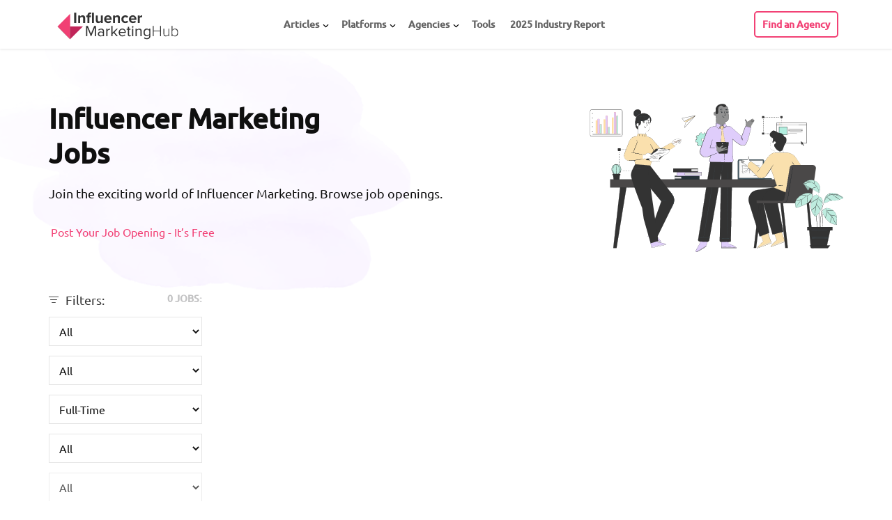

--- FILE ---
content_type: text/css
request_url: https://influencermarketinghub.com/wp-content/cache/background-css/1/influencermarketinghub.com/wp-content/cache/min/1/wp-content/plugins/meks-flexible-shortcodes/css/style.css?ver=1768564327&wpr_t=1769219753
body_size: 3380
content:
.mks_separator{clear:both;display:block;margin:0 0 20px;float:left;width:100%}.mks_highlight{padding:0 2px}.mks_dropcap_letter{float:left;font-size:52px;line-height:1em;margin:0 10px 0 0;font-weight:700}.mks_dropcap{display:block;float:left;font-size:52px;line-height:1em;margin:5px 10px 0 0;padding:10px 20px;text-align:center}.mks_dropcap_circle{border-radius:50%}.mks_dropcap_rounded{border-radius:20%}.mks_pullquote{display:block;padding:25px;font-size:24px;line-height:1.4em;position:relative;margin:0 0 20px}.mks_pullquote_left{float:left;margin:0 20px 0 0}.mks_pullquote_right{float:right;margin:0 0 0 20px}a.mks_button{display:inline-block;text-decoration:none;background:#ffa226;line-height:18px;position:relative;margin:0 10px 10px 0;color:#FFF;text-decoration:none;border:1px solid transparent;transition:background 1s ease 0s;-webkit-transition:background 1s ease 0s;-moz-transition:background 1s ease 0s;-o-transition:background 1s ease 0s}.mks_button:hover{text-decoration:none;-ms-filter:"progid:DXImageTransform.Microsoft.Alpha(Opacity=70)";filter:alpha(opacity=70);opacity:.7}.mks_button_small{padding:10px 15px}.mks_button_medium{padding:16px 24px}.mks_button_large{padding:22px 36px}.mks_button.rounded{border-radius:10px}.mks_button i{margin:0 5px 0 0}.mks_col{padding:0;border:0;outline:0;font-weight:inherit;font-style:inherit;font-size:100%;font-family:inherit;vertical-align:baseline}.mks_col{display:block;float:left;display:block;width:100%;margin:0 0 20px 0}.mks_col .mks_one_half,.mks_col .mks_one_third,.mks_col .mks_one_quarter,.mks_col .mks_two_thirds{-webkit-box-sizing:border-box;-moz-box-sizing:border-box;-ms-box-sizing:border-box;box-sizing:border-box;float:left;min-height:30px;margin-left:2.564102564102564%}.mks_col .mks_one_half{width:48.717948717948715%}.mks_col .mks_one_third{width:31.623931623931625%}.mks_col .mks_two_thirds{width:63.24786324786324%}.mks_col .mks_one_quarter{width:23.076923076923077%}.mks_col [class*="mks_"]:first-child{margin-left:0}.mks_ico{display:block;height:48px;width:48px;float:left;margin-right:5px;text-indent:-9999px;margin-bottom:5px;position:relative}.mks_ico.rounded{border-radius:20%}.mks_ico.circle{border-radius:50%}.mks_ico:hover{-ms-filter:"progid:DXImageTransform.Microsoft.Alpha(Opacity=70)";filter:alpha(opacity=70);opacity:.7}.mks_ico.aim_ico{background:var(--wpr-bg-22626f24-fa95-43fc-9063-112022f3e828) no-repeat 0 0}.mks_ico.apple_ico{background:var(--wpr-bg-4f02d114-3461-47e3-a8ed-75254b3ebeff) no-repeat 0 0}.mks_ico.behance_ico{background:var(--wpr-bg-b090e758-dd52-4c9c-b12e-eed75b5ccfe8) no-repeat 0 0}.mks_ico.blogger_ico{background:var(--wpr-bg-fe493d58-b3c3-4b47-837e-48cc0d129451) no-repeat 0 0}.mks_ico.cargo_ico{background:var(--wpr-bg-bd9d7050-7318-4b24-bbae-f60fb3a76de7) no-repeat 0 0}.mks_ico.envato_ico{background:var(--wpr-bg-8778189b-725d-4a9c-89be-b5b67498d0e0) no-repeat 0 0}.mks_ico.delicious_ico{background:var(--wpr-bg-05be6077-6943-4011-9bc8-2129ddc839f3) no-repeat 0 0}.mks_ico.deviantart_ico{background:var(--wpr-bg-d223eb55-f178-4f85-9bd8-de134a48f872) no-repeat 0 0}.mks_ico.digg_ico{background:var(--wpr-bg-88376897-d5b8-450e-b2b3-68d1179f1b88) no-repeat 0 0}.mks_ico.dribbble_ico{background:var(--wpr-bg-af2e41f8-d290-43e5-83cd-77a68beeee18) no-repeat 0 0}.mks_ico.evernote_ico{background:var(--wpr-bg-a53eae89-42da-4f71-b970-f010314f54b8) no-repeat 0 0}.mks_ico.facebook_ico{background:var(--wpr-bg-ace3ee39-3a01-4e88-b94e-f6a02597f63e) no-repeat 0 0}.mks_ico.flickr_ico{background:var(--wpr-bg-d7a427cc-2567-4768-9282-595629e4a013) no-repeat 0 0}.mks_ico.forrst_ico{background:var(--wpr-bg-79c28e79-3893-45b5-a32c-adef8b04bdc4) no-repeat 0 0}.mks_ico.github_ico{background:var(--wpr-bg-51340276-8c82-48a9-a008-65d2e2578ed6) no-repeat 0 0}.mks_ico.google_ico{background:var(--wpr-bg-1f64c5aa-dd20-4add-8899-4378eb604097) no-repeat 0 0}.mks_ico.googleplus_ico{background:var(--wpr-bg-3bed0e3c-202b-4087-97e5-8d12533593d6) no-repeat 0 0}.mks_ico.grooveshark_ico{background:var(--wpr-bg-9413f873-943d-4923-859f-7444b591a53e) no-repeat 0 0}.mks_ico.icloud_ico{background:var(--wpr-bg-611e1b50-23d9-4393-ae40-9521bc61a3a8) no-repeat 0 0}.mks_ico.lastfm_ico{background:var(--wpr-bg-1e87feac-1e82-407f-9866-ab49e7df607c) no-repeat 0 0}.mks_ico.linkedin_ico{background:var(--wpr-bg-ffb231d3-64fe-40cf-b972-5f112e7ca83a) no-repeat 0 0}.mks_ico.myspace_ico{background:var(--wpr-bg-882d1819-3ebe-4cfa-a8a5-f021a02b0c58) no-repeat 0 0}.mks_ico.picasa_ico{background:var(--wpr-bg-a030c4e4-30d5-4d4e-99df-5ff5e3c39bf9) no-repeat 0 0}.mks_ico.pinterest_ico{background:var(--wpr-bg-d654a2d8-e791-4d19-97fa-f30a389d9e68) no-repeat 0 0}.mks_ico.posterous_ico{background:var(--wpr-bg-3226d616-48c8-4ec9-9975-bc3aa17b1310) no-repeat 0 0}.mks_ico.reddit_ico{background:var(--wpr-bg-4540a38c-db65-4631-8640-c77b937ba9d7) no-repeat 0 0}.mks_ico.rss_ico{background:var(--wpr-bg-38287ce1-c803-4bce-885b-0449cb7b7d2b) no-repeat 0 0}.mks_ico.skype_ico{background:var(--wpr-bg-1d1c77a3-9283-4b0a-b353-e65721e3846f) no-repeat 0 0}.mks_ico.stumbleupon_ico{background:var(--wpr-bg-6e9d95b8-118a-4010-869a-414050ff74c7) no-repeat 0 0}.mks_ico.soundcloud_ico{background:var(--wpr-bg-07f1e0cb-e419-4aee-9180-62134189cf34) no-repeat 0 0}.mks_ico.tumblr_ico{background:var(--wpr-bg-06659b3d-3639-4a41-898f-15ceb25705aa) no-repeat 0 0}.mks_ico.twitter_ico{background:var(--wpr-bg-8d00cd0e-eb1c-4f3b-a779-b39692baa468) no-repeat 0 0}.mks_ico.vimeo_ico{background:var(--wpr-bg-db15644b-33ed-4252-ad46-e08d03ae38d7) no-repeat 0 0}.mks_ico.wordpress_ico{background:var(--wpr-bg-6bc8e229-804d-40a1-9ea2-eafc9eb4358e) no-repeat 0 0}.mks_ico.yahoo_ico{background:var(--wpr-bg-42d78ed6-9a6c-420b-b11c-eb6699b71eec) no-repeat 0 0}.mks_ico.youtube_ico{background:var(--wpr-bg-10855781-088e-4e72-9fc0-62440788abbc) no-repeat 0 0}.mks_ico.zerply_ico{background:var(--wpr-bg-f9ab0bf5-70b1-439b-b163-2155764b7f76) no-repeat 0 0}.mks_ico.instagram_ico{background:var(--wpr-bg-49af8530-8fab-4304-83bd-ec0273f98f1b) no-repeat 0 0}.mks_ico.vine_ico{background:var(--wpr-bg-806fb8f0-ef6d-41e8-bee3-e74c7898d9b8) no-repeat 0 0}.mks_ico.spotify_ico{background:var(--wpr-bg-e53ee841-79f5-419c-9d42-f3c2a1b9ae75) no-repeat 0 0}.mks_ico.fh_px_ico{background:var(--wpr-bg-fecf3fe2-2a14-4383-b2e4-3b15eb53c260) no-repeat 0 0}.mks_ico.xing_ico{background:var(--wpr-bg-d7644e32-32e4-43b0-a6f0-2794978ce664) no-repeat 0 0}.mks_ico.weibo_ico{background:var(--wpr-bg-9a59288c-bea2-447a-bb34-1ec5cd6b4429) no-repeat 0 0}.mks_ico.tencent_ico{background:var(--wpr-bg-30382ad3-6f54-49f3-9787-d4181ef74d31) no-repeat 0 0}.mks_ico.me2day_ico{background:var(--wpr-bg-94e81c1c-a14b-4d39-b192-5d3650718bb8) no-repeat 0 0}.mks_ico.twitch_ico{background:var(--wpr-bg-5af073f3-a385-4eef-afbe-7cfd51db190d) no-repeat 0 0}.mks_ico.itunes_ico{background:var(--wpr-bg-5ba3ffb3-d263-440e-b091-6602cfd42878) no-repeat 0 0}.mks_ico.vk_ico{background:var(--wpr-bg-f2cee440-6100-441d-89e2-7a1c19d1df17) no-repeat 0 0}.mks_ico.aim_ico{background-color:#e95a00}.mks_ico.apple_ico{background-color:#606060}.mks_ico.behance_ico{background-color:#18a3fe}.mks_ico.blogger_ico{background-color:#fb913f}.mks_ico.cargo_ico{background-color:#00c462}.mks_ico.envato_ico{background-color:#a9cf58}.mks_ico.delicious_ico{background-color:#3274d1}.mks_ico.deviantart_ico{background-color:#d0de21}.mks_ico.digg_ico{background-color:#2882c6}.mks_ico.dribbble_ico{background-color:#ef5b92}.mks_ico.evernote_ico{background-color:#77ba2f}.mks_ico.facebook_ico{background-color:#3b5998}.mks_ico.flickr_ico{background-color:#f1628b}.mks_ico.forrst_ico{background-color:#5b9a68}.mks_ico.github_ico{background-color:#7292a2}.mks_ico.google_ico{background-color:#dd4b39}.mks_ico.googleplus_ico{background-color:#d94a39}.mks_ico.grooveshark_ico{background-color:#f88e00}.mks_ico.icloud_ico{background-color:#fb913f}.mks_ico.lastfm_ico{background-color:#d21309}.mks_ico.linkedin_ico{background-color:#71b2d0}.mks_ico.myspace_ico{background-color:#003398}.mks_ico.picasa_ico{background-color:#444}.mks_ico.pinterest_ico{background-color:#cb2027}.mks_ico.posterous_ico{background-color:#f9d560}.mks_ico.reddit_ico{background-color:#bfd0e2}.mks_ico.rss_ico{background-color:#fe9900}.mks_ico.skype_ico{background-color:#18b7f1}.mks_ico.stumbleupon_ico{background-color:#eb4924}.mks_ico.soundcloud_ico{background-color:#f60000}.mks_ico.tumblr_ico{background-color:#3a5976}.mks_ico.twitter_ico{background-color:#48c4d2}.mks_ico.vimeo_ico{background-color:#62a0ad}.mks_ico.wordpress_ico{background-color:#464646}.mks_ico.yahoo_ico{background-color:#ab64bc}.mks_ico.youtube_ico{background-color:#f45750}.mks_ico.zerply_ico{background-color:#8db259}.mks_ico.instagram_ico{background-color:#306088}.mks_ico.vine_ico{background-color:#00bf8f}.mks_ico.spotify_ico{background-color:#95ba1a}.mks_ico.fh_px_ico{background-color:#02adea}.mks_ico.xing_ico{background-color:#126567}.mks_ico.weibo_ico{background-color:#E6162C}.mks_ico.tencent_ico{background-color:#389FDA}.mks_ico.me2day_ico{background-color:#4e28ac}.mks_ico.twitch_ico{background-color:#6441A5}.mks_ico.itunes_ico{background-color:#FA332F}.mks_ico.vk_ico{background-color:#45668e}.mks_ico.square,.mks_ico.rounded,.mks_ico.circle{background-position:center center}.mks_progress_bar{margin:0 0 20px}.mks_progress_label{line-height:1.2em;margin:0 0 5px}.mks_progress_name{opacity:.5;float:right}.mks_progress_level{display:inline-block;background:#EEE;width:100%;height:20px;position:relative;overflow:hidden}.mks_progress_level.rounded,.mks_progress_level.rounded .mks_progress_level_set{border-radius:5px}.mks_progress_level_set{display:block;height:100%;background:#DDD;overflow:hidden;position:absolute;top:0;left:0}.mks_accordion_item,.mks_toggle{margin:0;display:block;border:1px solid;border-bottom:none}.mks_accordion,.mks_toggle{border-bottom:1px solid}.mks_accordion,.mks_toggle{margin:0 0 20px 0}.mks_accordion_active{border-bottom:none}.mks_accordion_heading,.mks_toggle_heading{cursor:pointer;display:block;line-height:1.2em;position:relative;padding:15px 60px 15px 20px;margin:0;font-weight:400}.mks_accordion>p,.mks_toggle>p{display:none}.mks_accordion_content,.mks_toggle_content{display:none;border-top:1px solid;padding:20px 20px 20px 20px}.mks_accordion_active .mks_toggle_content,.mks_toggle_active .mks_toggle_content{display:block}.mks_accordion_content p:last-child,.mks_toggle_content p:last-child{margin-bottom:0}.mks_accordion_active .fa-minus,.mks_toggle_active .fa-minus{display:block}.mks_accordion .fa-plus,.mks_toggle .fa-plus{display:block}.mks_accordion_active .fa-plus,.mks_toggle_active .fa-plus{display:none}.mks_accordion_heading i,.mks_toggle_heading i{display:none;position:absolute;font-size:14px;line-height:20px;margin:-10px 0 0 0;top:50%;right:20px}.mks_tabs{display:none;overflow:hidden;padding:40px 0 0 0;position:relative;margin:0 0 20px 0}.mks_tabs_nav{position:absolute;top:0;left:0;height:41px;display:block;width:100%;z-index:1}.mks_tab_item{position:relative;display:block;padding:20px 20px 20px 20px;border:1px solid}.mks_tab_nav_item.active{border-bottom:1px solid #FFF}.mks_tab_nav_item{display:block;float:left;margin:0 8px 0 0;border:1px solid;border-bottom:1px solid;height:39px;line-height:39px;padding:0 20px;text-decoration:none;-webkit-box-sizing:content-box;-moz-box-sizing:content-box;-ms-box-sizing:content-box;box-sizing:content-box}.mks_tab_nav_item:hover{cursor:pointer}.mks_tabs.vertical{padding:0 0 0 19.9%}.mks_tabs.vertical .mks_tab_nav_item{width:100%;-webkit-box-sizing:border-box;-moz-box-sizing:border-box;-ms-box-sizing:border-box;box-sizing:border-box;border-bottom:1px solid;margin:0 0 -1px 0;min-height:39px}.mks_tabs.vertical .mks_tabs_nav{width:20%;height:100%}.mks_tabs.vertical .mks_tab_nav_item.active{border-bottom:1px solid;border-right:1px solid #FFF}.mks_tabs.vertical .mks_tab_item{border-left:1px solid;min-height:200px}.mks_tab_item .mks_col{float:none}.mks_tab_item .mks_col:before{content:'';display:block;clear:both}.mks_col:after,.mks_tab_item .mks_col:after{content:'';display:block;clear:both}@media only screen and (max-width:479px){.mks_col .mks_one_half,.mks_col .mks_one_third,.mks_col .mks_one_quarter,.mks_col .mks_two_thirds{width:100%;margin-left:0;margin-bottom:1em}.mks_pullquote{width:100%!important}.mks_tab_nav_item{padding:0 10px}}

--- FILE ---
content_type: image/svg+xml
request_url: https://influencermarketinghub.com/wp-content/themes/voice-child/img/home_v2/under_title.svg
body_size: 52130
content:
<svg viewBox="0 0 557 334" fill="none" xmlns="http://www.w3.org/2000/svg" xmlns:xlink="http://www.w3.org/1999/xlink">
<rect opacity="0.1" width="557" height="334" fill="url(#pattern0)"/>
<defs>
<pattern id="pattern0" patternContentUnits="objectBoundingBox" width="1" height="1">
<use xlink:href="#image0" transform="translate(0 -0.00187267) scale(0.00188679 0.00314654)"/>
</pattern>
<image id="image0" width="530" height="319" xlink:href="[data-uri]"/>
</defs>
</svg>


--- FILE ---
content_type: image/svg+xml
request_url: https://influencermarketinghub.com/wp-content/themes/voice-child/img/web_v2/head_img/job.svg
body_size: 73784
content:
<svg xmlns="http://www.w3.org/2000/svg" xmlns:xlink="http://www.w3.org/1999/xlink" width="368" height="233" viewBox="0 0 368 233">
  <defs>
    <clipPath id="clip-path">
      <rect id="Rectangle_241" data-name="Rectangle 241" width="368" height="233" transform="translate(-0.061 -0.058)" fill="none"/>
    </clipPath>
  </defs>
  <g id="job" transform="translate(11.018 47.818)">
    <g id="Group_868" data-name="Group 868" transform="translate(-10.958 -47.76)" clip-path="url(#clip-path)">
      <path id="Path_1332" data-name="Path 1332" d="M109.411,272.9a.2.2,0,0,1,.212.212v.636h.636a.212.212,0,0,1,0,.424h-.848a.2.2,0,0,1-.212-.212v-.848a.2.2,0,0,1,.212-.212Z" transform="translate(-62.91 -157.136)" fill="#333" fill-rule="evenodd"/>
      <path id="Path_1333" data-name="Path 1333" d="M117.1,275.112a.2.2,0,0,1,.212-.212h.848a.212.212,0,0,1,0,.424h-.848a.2.2,0,0,1-.212-.212Zm2.588,0a.2.2,0,0,1,.212-.212h1.739a.212.212,0,0,1,0,.424H119.9a.2.2,0,0,1-.212-.212Zm3.478,0a.2.2,0,0,1,.212-.212h1.739a.212.212,0,1,1,0,.424h-1.739a.2.2,0,0,1-.212-.212Zm3.436,0a.2.2,0,0,1,.212-.212h1.739a.212.212,0,0,1,0,.424h-1.739a.2.2,0,0,1-.212-.212Zm3.478,0a.2.2,0,0,1,.212-.212h1.739a.212.212,0,0,1,0,.424h-1.739a.2.2,0,0,1-.212-.212Zm3.436,0a.2.2,0,0,1,.212-.212h1.739a.212.212,0,0,1,0,.424h-1.739a.2.2,0,0,1-.212-.212Zm3.478,0a.2.2,0,0,1,.212-.212h1.739a.212.212,0,0,1,0,.424h-1.739a.2.2,0,0,1-.212-.212Zm3.436,0a.2.2,0,0,1,.212-.212h1.739a.212.212,0,0,1,0,.424h-1.739a.2.2,0,0,1-.212-.212Zm3.478,0a.2.2,0,0,1,.212-.212h.848a.212.212,0,1,1,0,.424h-.848a.2.2,0,0,1-.212-.212Z" transform="translate(-67.459 -158.287)" fill="#333" fill-rule="evenodd"/>
      <path id="Path_1334" data-name="Path 1334" d="M186.26,272.9a.2.2,0,0,1,.212.212v.848a.2.2,0,0,1-.212.212h-.848a.212.212,0,1,1,0-.424h.636v-.636a.2.2,0,0,1,.212-.212Z" transform="translate(-106.672 -157.136)" fill="#333" fill-rule="evenodd"/>
      <path id="Path_1335" data-name="Path 1335" d="M187.412,206.9a.2.2,0,0,1,.212.212V208a.212.212,0,1,1-.424,0v-.891a.2.2,0,0,1,.212-.212Zm0,2.715a.2.2,0,0,1,.212.212v1.824a.212.212,0,0,1-.424,0v-1.824a.2.2,0,0,1,.212-.212Zm0,3.648a.2.2,0,0,1,.212.212V215.3a.212.212,0,1,1-.424,0v-1.824a.2.2,0,0,1,.212-.212Zm0,3.606a.2.2,0,0,1,.212.212V218.9a.212.212,0,0,1-.424,0V217.08a.2.2,0,0,1,.212-.212Zm0,3.606a.2.2,0,0,1,.212.212v1.824a.212.212,0,0,1-.424,0v-1.824a.229.229,0,0,1,.212-.212Zm0,3.648a.2.2,0,0,1,.212.212v1.824a.212.212,0,0,1-.424,0v-1.824a.2.2,0,0,1,.212-.212Zm0,3.606a.2.2,0,0,1,.212.212v1.824a.212.212,0,1,1-.424,0V227.94a.2.2,0,0,1,.212-.212Zm0,3.648a.2.2,0,0,1,.212.212v.891a.212.212,0,0,1-.424,0v-.891a.2.2,0,0,1,.212-.212Z" transform="translate(-107.823 -119.133)" fill="#333" fill-rule="evenodd"/>
      <path id="Path_1336" data-name="Path 1336" d="M185.2,202.012a.2.2,0,0,1,.212-.212h.848a.2.2,0,0,1,.212.212v.848a.212.212,0,1,1-.424,0v-.636h-.636a.2.2,0,0,1-.212-.212Z" transform="translate(-106.671 -116.196)" fill="#333" fill-rule="evenodd"/>
      <path id="Path_1337" data-name="Path 1337" d="M114.2,202.012a.2.2,0,0,1,.212-.212h.848a.212.212,0,1,1,0,.424h-.848a.2.2,0,0,1-.212-.212Zm2.588,0A.2.2,0,0,1,117,201.8h1.739a.212.212,0,1,1,0,.424H117a.2.2,0,0,1-.212-.212Zm3.478,0a.2.2,0,0,1,.212-.212h1.739a.212.212,0,1,1,0,.424h-1.739a.2.2,0,0,1-.212-.212Zm3.436,0a.2.2,0,0,1,.212-.212h1.739a.212.212,0,1,1,0,.424h-1.739a.2.2,0,0,1-.212-.212Zm3.478,0a.2.2,0,0,1,.212-.212h1.739a.212.212,0,1,1,0,.424h-1.739a.2.2,0,0,1-.212-.212Zm3.436,0a.2.2,0,0,1,.212-.212h1.739a.212.212,0,0,1,0,.424h-1.739a.2.2,0,0,1-.212-.212Zm3.478,0a.2.2,0,0,1,.212-.212h1.739a.212.212,0,1,1,0,.424h-1.739a.2.2,0,0,1-.212-.212Zm3.436,0a.2.2,0,0,1,.212-.212h1.739a.212.212,0,1,1,0,.424h-1.739a.2.2,0,0,1-.212-.212Zm3.478,0a.2.2,0,0,1,.212-.212h.848a.212.212,0,1,1,0,.424h-.848a.2.2,0,0,1-.212-.212Z" transform="translate(-65.789 -116.196)" fill="#333" fill-rule="evenodd"/>
      <path id="Path_1338" data-name="Path 1338" d="M109.2,202.012a.2.2,0,0,1,.212-.212h.848a.212.212,0,0,1,0,.424h-.636v.636a.212.212,0,0,1-.424,0Z" transform="translate(-62.91 -116.196)" fill="#333" fill-rule="evenodd"/>
      <path id="Path_1339" data-name="Path 1339" d="M109.411,210.1a.2.2,0,0,1,.212.212v.891a.212.212,0,1,1-.424,0v-.891a.2.2,0,0,1,.212-.212Zm0,2.715a.2.2,0,0,1,.212.212v1.824a.212.212,0,0,1-.424,0v-1.824a.2.2,0,0,1,.212-.212Zm0,3.606a.2.2,0,0,1,.212.212v1.824a.212.212,0,1,1-.424,0v-1.824a.2.2,0,0,1,.212-.212Zm0,3.648a.2.2,0,0,1,.212.212V222.1a.212.212,0,0,1-.424,0V220.28a.2.2,0,0,1,.212-.212Zm0,3.606a.2.2,0,0,1,.212.212v1.824a.212.212,0,1,1-.424,0v-1.824a.2.2,0,0,1,.212-.212Zm0,3.606a.2.2,0,0,1,.212.212v1.824a.212.212,0,0,1-.424,0v-1.824a.2.2,0,0,1,.212-.212Zm0,3.606a.2.2,0,0,1,.212.212v1.824a.212.212,0,1,1-.424,0V231.1a.229.229,0,0,1,.212-.212Zm0,3.648a.2.2,0,0,1,.212.212v.891a.212.212,0,0,1-.424,0v-.891a.2.2,0,0,1,.212-.212Z" transform="translate(-62.91 -120.975)" fill="#333" fill-rule="evenodd"/>
      <path id="Path_1340" data-name="Path 1340" d="M105.508,274.46h3.1a.492.492,0,0,0,.509-.509v-2.842a.492.492,0,0,0-.509-.509h-3.1a.492.492,0,0,0-.509.509v2.842a.488.488,0,0,0,.509.509Z" transform="translate(-60.492 -155.812)" fill="#333"/>
      <path id="Path_1341" data-name="Path 1341" d="M105.508,201.86h3.1a.492.492,0,0,0,.509-.509v-2.842a.492.492,0,0,0-.509-.509h-3.1a.492.492,0,0,0-.509.509v2.842a.488.488,0,0,0,.509.509Z" transform="translate(-60.492 -114.008)" fill="#333"/>
      <path id="Path_1342" data-name="Path 1342" d="M183.108,274.46h3.1a.492.492,0,0,0,.509-.509v-2.842a.492.492,0,0,0-.509-.509h-3.1a.492.492,0,0,0-.509.509v2.842a.488.488,0,0,0,.509.509Z" transform="translate(-105.174 -155.812)" fill="#333"/>
      <path id="Path_1343" data-name="Path 1343" d="M183.108,201.86h3.1a.492.492,0,0,0,.509-.509v-2.842a.492.492,0,0,0-.509-.509h-3.1a.492.492,0,0,0-.509.509v2.842a.488.488,0,0,0,.509.509Z" transform="translate(-105.174 -114.008)" fill="#333"/>
      <path id="Path_1344" data-name="Path 1344" d="M13.282,105.635a1.794,1.794,0,0,1-1.782-1.782V69.282A1.794,1.794,0,0,1,13.282,67.5H55.744a1.794,1.794,0,0,1,1.782,1.782v34.53a1.794,1.794,0,0,1-1.782,1.782l-42.462.042Z" transform="translate(-6.655 -38.867)" fill="#fff"/>
      <path id="Path_1345" data-name="Path 1345" d="M55.456,67.424a1.565,1.565,0,0,1,1.57,1.57v34.53a1.565,1.565,0,0,1-1.57,1.57H12.994a1.565,1.565,0,0,1-1.57-1.57V68.994a1.565,1.565,0,0,1,1.57-1.57Zm0-.424H12.994A1.989,1.989,0,0,0,11,68.994v34.53a1.989,1.989,0,0,0,1.994,1.994H55.456a1.989,1.989,0,0,0,1.994-1.994V68.994A1.989,1.989,0,0,0,55.456,67Z" transform="translate(-6.367 -38.579)" fill="#333"/>
      <path id="Path_1346" data-name="Path 1346" d="M32.645,103.4H30.1v18.919h2.545Z" transform="translate(-17.365 -59.538)" fill="#ffdfa6"/>
      <path id="Path_1347" data-name="Path 1347" d="M59.345,99.8H56.8v20.446h2.545Z" transform="translate(-32.739 -57.465)" fill="#ffdfa6"/>
      <path id="Path_1348" data-name="Path 1348" d="M87.245,93.7H84.7v23.034h2.545Z" transform="translate(-48.804 -53.953)" fill="#ffdfa6"/>
      <path id="Path_1349" data-name="Path 1349" d="M74.145,126.3H71.6v9.205h2.545Z" transform="translate(-41.261 -72.724)" fill="#e8505b"/>
      <path id="Path_1350" data-name="Path 1350" d="M74.145,126.3H71.6v9.205h2.545Z" transform="translate(-41.261 -72.724)" fill="#beecdf"/>
      <path id="Path_1351" data-name="Path 1351" d="M39.445,98.6H36.9v20.913h2.545Z" transform="translate(-21.281 -56.774)" fill="#e8505b"/>
      <path id="Path_1352" data-name="Path 1352" d="M39.445,98.6H36.9v20.913h2.545Z" transform="translate(-21.281 -56.774)" fill="#dfcdfb"/>
      <path id="Path_1353" data-name="Path 1353" d="M66.745,88.3H64.2v25.325h2.545Z" transform="translate(-37 -50.843)" fill="#e8505b"/>
      <path id="Path_1354" data-name="Path 1354" d="M66.745,88.3H64.2v25.325h2.545Z" transform="translate(-37 -50.843)" fill="#dfcdfb"/>
      <path id="Path_1355" data-name="Path 1355" d="M102.445,88.3H99.9v25.325h2.545Z" transform="translate(-57.556 -50.843)" fill="#e8505b"/>
      <path id="Path_1356" data-name="Path 1356" d="M102.445,88.3H99.9v25.325h2.545Z" transform="translate(-57.556 -50.843)" fill="#beecdf"/>
      <path id="Path_1357" data-name="Path 1357" d="M94.745,76.5H92.2v30.33h2.545Z" transform="translate(-53.122 -44.049)" fill="#e8505b"/>
      <path id="Path_1358" data-name="Path 1358" d="M94.745,76.5H92.2v30.33h2.545Z" transform="translate(-53.122 -44.049)" fill="#dfcdfb"/>
      <path id="Path_1359" data-name="Path 1359" d="M46.745,116.6H44.2v13.277h2.545Z" transform="translate(-25.484 -67.138)" fill="#e8505b"/>
      <path id="Path_1360" data-name="Path 1360" d="M46.745,116.6H44.2v13.277h2.545Z" transform="translate(-25.484 -67.138)" fill="#beecdf"/>
      <path id="Path_1361" data-name="Path 1361" d="M19.854,150.567h-.042a.2.2,0,0,1-.212-.212.424.424,0,0,1,.042-.127l.042-.042h1.7c1.018,0,2.46-.042,4.284-.042,3.606-.042,8.611-.042,14.083-.042s10.52,0,14.126.042c1.824,0,3.266.042,4.284.042a8.229,8.229,0,0,1,1.145.042h.424a.042.042,0,0,1,.042.042l.042.042a.157.157,0,0,1,.042.127.2.2,0,0,1-.212.212H59.22c-.255,0-.636,0-1.145-.042-1.018,0-2.46-.042-4.284-.042-3.606,0-8.611-.042-14.126-.042s-10.478,0-14.083.042c-1.824,0-3.266.042-4.284.042H19.854C19.9,150.567,19.9,150.567,19.854,150.567Z" transform="translate(-11.319 -86.428)" fill="#333" fill-rule="evenodd"/>
      <path id="Path_1362" data-name="Path 1362" d="M19.027,140H17.5v.509h1.527Z" transform="translate(-10.11 -80.612)" fill="#333"/>
      <path id="Path_1363" data-name="Path 1363" d="M19.027,124.2H17.5v.509h1.527Z" transform="translate(-10.11 -71.515)" fill="#333"/>
      <path id="Path_1364" data-name="Path 1364" d="M19.027,94.3H17.5v.509h1.527Z" transform="translate(-10.11 -54.298)" fill="#333"/>
      <path id="Path_1365" data-name="Path 1365" d="M19.027,79.3H17.5v.509h1.527Z" transform="translate(-10.11 -45.661)" fill="#333"/>
      <path id="Path_1366" data-name="Path 1366" d="M19.227,109.2H17.7v.509h1.527Z" transform="translate(-10.225 -62.878)" fill="#333"/>
      <path id="Path_1367" data-name="Path 1367" d="M388.034,158.829a10.691,10.691,0,0,0,.636-3.436h-1.612v-.127a8.91,8.91,0,0,0-.509-2.97l1.485-.508a10.8,10.8,0,0,0-1.7-3.054l-1.273,1.018a8,8,0,0,0-2.376-2.079l.806-1.357a11.369,11.369,0,0,0-3.266-1.273l-.3,1.57c-.509-.042-1.06-.17-1.654-.17a7.933,7.933,0,0,0-1.442.127l-.212-1.57a9.892,9.892,0,0,0-3.309,1.145l.721,1.357a9.248,9.248,0,0,0-2.46,1.994l-1.188-1.018a11.223,11.223,0,0,0-1.824,3.054l1.485.594a8.818,8.818,0,0,0-.636,3.139l-1.612-.042v.127a11.648,11.648,0,0,0,.551,3.436l1.485-.509a9.2,9.2,0,0,0,1.527,2.757l-1.273,1.018a9.944,9.944,0,0,0,2.672,2.291l.848-1.357a8.483,8.483,0,0,0,2.885,1.1l-.3,1.57a9.424,9.424,0,0,0,1.824.17,10.459,10.459,0,0,0,1.654-.127l-.212-1.57a9.133,9.133,0,0,0,2.969-1.018l.806,1.357a9.1,9.1,0,0,0,2.672-2.248l-1.188-1.018a10.937,10.937,0,0,0,1.612-2.715Zm-9.714-1.442a2.155,2.155,0,0,1-2.121-2.121,2.121,2.121,0,1,1,2.121,2.121Z" transform="translate(-211.813 -83.491)" fill="#b2eedf"/>
      <path id="Path_1368" data-name="Path 1368" d="M376.393,144.7a.115.115,0,0,1,.127.127l.212,1.442a12.849,12.849,0,0,1,1.315-.085,5.366,5.366,0,0,1,1.188.127c.127,0,.212.042.339.042l.255-1.442c0-.042.042-.042.042-.085s.042-.042.085,0a10.265,10.265,0,0,1,3.266,1.273c.042,0,.042.042.042.085v.085l-.721,1.273a7.706,7.706,0,0,1,2.248,1.951l1.145-.933c.042-.042.042-.042.085-.042s.085,0,.085.042a11.166,11.166,0,0,1,1.739,3.1v.085c0,.042-.042.042-.085.085l-1.357.467a9.543,9.543,0,0,1,.467,2.885h1.485a.114.114,0,0,1,.127.127,9.888,9.888,0,0,1-.636,3.478c-.042.042-.085.085-.127.085l-1.485-.339a10.244,10.244,0,0,1-1.485,2.545l1.1.933a.127.127,0,0,1,0,.17,9.412,9.412,0,0,1-2.715,2.291c-.042.042-.127,0-.17-.042l-.721-1.273a8.909,8.909,0,0,1-2.757.976l.212,1.442c0,.042,0,.085-.042.085s-.042.042-.085.042c-.509.042-1.1.127-1.654.127a9.547,9.547,0,0,1-1.866-.17c-.042,0-.042-.042-.085-.042s-.042-.042,0-.085l.255-1.442a8.362,8.362,0,0,1-2.715-1.018l-.806,1.273c-.042.042-.127.085-.17.042a11,11,0,0,1-2.715-2.333.127.127,0,0,1,0-.17l1.145-.976a9.044,9.044,0,0,1-1.442-2.588l-1.357.467h-.085c-.042,0-.042-.042-.085-.085a11.725,11.725,0,0,1-.594-3.478v-.127c0-.042,0-.085.042-.085s.042-.042.085-.042l1.485.042a7.89,7.89,0,0,1,.594-2.969l-1.357-.509c-.042,0-.042-.042-.085-.085v-.085a11.452,11.452,0,0,1,1.824-3.1.127.127,0,0,1,.17,0l1.1.933a8.06,8.06,0,0,1,2.291-1.866l-.679-1.273c-.042-.042,0-.127.042-.17A11.284,11.284,0,0,1,376.393,144.7Zm-3.1,1.315.679,1.273c.042.042,0,.127-.042.17a9.061,9.061,0,0,0-2.418,1.994c-.042.042-.042.042-.085.042s-.085,0-.085-.042l-1.1-.933a10.371,10.371,0,0,0-1.654,2.8l1.357.509c.042,0,.042.042.085.085V152a8.6,8.6,0,0,0-.636,3.1c0,.042,0,.085-.042.085s-.042.042-.085.042l-1.442-.042a11.942,11.942,0,0,0,.509,3.266l1.357-.467h.085c.042,0,.042.042.085.085a8.982,8.982,0,0,0,1.527,2.715.127.127,0,0,1,0,.17l-1.145.933A9.867,9.867,0,0,0,372.7,164l.806-1.273c.042-.042.127-.085.17-.042a8.531,8.531,0,0,0,2.842,1.06c.042,0,.042.042.085.042s.042.042,0,.085l-.255,1.442a11.75,11.75,0,0,0,1.654.127c.509,0,1.018-.042,1.527-.085l-.212-1.4c0-.085.042-.127.085-.127a8.577,8.577,0,0,0,2.927-1.018c.042-.042.127,0,.17.042l.721,1.273a9.553,9.553,0,0,0,2.46-2.036l-1.1-.933a.127.127,0,0,1,0-.17,9.426,9.426,0,0,0,1.57-2.672c.042-.042.085-.085.127-.085l1.485.339a11.709,11.709,0,0,0,.594-3.181h-1.485a.115.115,0,0,1-.127-.127v-.127a8.484,8.484,0,0,0-.509-2.927v-.085c0-.042.042-.042.085-.085l1.357-.467a10.75,10.75,0,0,0-1.57-2.8l-1.145.933c-.042.042-.042.042-.085.042a.149.149,0,0,1-.085-.042,7.707,7.707,0,0,0-2.333-2.036c-.042,0-.042-.042-.042-.085V147.5l.721-1.273a11.028,11.028,0,0,0-2.969-1.145l-.254,1.442c0,.085-.085.127-.127.085a2.123,2.123,0,0,1-.509-.085,10.5,10.5,0,0,0-1.145-.127,7.468,7.468,0,0,0-1.4.127.115.115,0,0,1-.127-.127l-.212-1.442A9.231,9.231,0,0,0,373.3,146.014Zm4.793,7.084a2.019,2.019,0,0,0-1.994,1.994,2.049,2.049,0,0,0,1.994,1.994,1.939,1.939,0,0,0,1.994-1.994A2.049,2.049,0,0,0,378.09,153.1Zm-2.248,1.994a2.235,2.235,0,0,1,2.248-2.248,2.261,2.261,0,0,1,2.248,2.248,2.21,2.21,0,0,1-2.248,2.248A2.265,2.265,0,0,1,375.842,155.092Z" transform="translate(-211.583 -83.317)" fill="#333" fill-rule="evenodd"/>
      <path id="Path_1369" data-name="Path 1369" d="M596.511,145.8a.2.2,0,0,1,.212.212v.636h.636a.212.212,0,1,1,0,.424h-.848a.2.2,0,0,1-.212-.212v-.848a.2.2,0,0,1,.212-.212Z" transform="translate(-343.384 -83.951)" fill="#333" fill-rule="evenodd"/>
      <path id="Path_1370" data-name="Path 1370" d="M604.5,148.011a.2.2,0,0,1,.212-.212h.848a.212.212,0,0,1,0,.424h-.848a.2.2,0,0,1-.212-.212Zm2.588,0a.2.2,0,0,1,.212-.212H609a.212.212,0,1,1,0,.424h-1.7a.2.2,0,0,1-.212-.212Zm3.394,0a.2.2,0,0,1,.212-.212h1.7a.212.212,0,1,1,0,.424h-1.7A.229.229,0,0,1,610.481,148.011Zm3.436,0a.2.2,0,0,1,.212-.212h1.7a.212.212,0,1,1,0,.424h-1.7a.229.229,0,0,1-.212-.212Zm3.436,0a.2.2,0,0,1,.212-.212h1.7a.212.212,0,1,1,0,.424h-1.7a.2.2,0,0,1-.212-.212Zm3.436,0A.2.2,0,0,1,621,147.8h1.7a.212.212,0,0,1,0,.424H621a.2.2,0,0,1-.212-.212Zm3.436,0a.2.2,0,0,1,.212-.212h.848a.212.212,0,1,1,0,.424h-.848a.2.2,0,0,1-.212-.212Z" transform="translate(-348.105 -85.103)" fill="#333" fill-rule="evenodd"/>
      <path id="Path_1371" data-name="Path 1371" d="M657.16,145.8a.2.2,0,0,1,.212.212v.848a.2.2,0,0,1-.212.212h-.848a.212.212,0,1,1,0-.424h.636v-.636a.2.2,0,0,1,.212-.212Z" transform="translate(-377.817 -83.951)" fill="#333" fill-rule="evenodd"/>
      <path id="Path_1372" data-name="Path 1372" d="M658.311,96.6a.2.2,0,0,1,.212.212v.764a.212.212,0,0,1-.424,0v-.764a.2.2,0,0,1,.212-.212Zm0,2.333a.2.2,0,0,1,.212.212v1.527a.212.212,0,0,1-.424,0V99.145a.2.2,0,0,1,.212-.212Zm0,3.054a.2.2,0,0,1,.212.212v1.527a.212.212,0,0,1-.424,0V102.2A.229.229,0,0,1,658.311,101.987Zm0,3.1a.2.2,0,0,1,.212.212v1.527a.212.212,0,0,1-.424,0V105.3A.229.229,0,0,1,658.311,105.083Zm0,3.1a.2.2,0,0,1,.212.212v1.527a.212.212,0,0,1-.424,0v-1.527a.2.2,0,0,1,.212-.212Zm0,3.1a.2.2,0,0,1,.212.212v1.527a.212.212,0,0,1-.424,0v-1.527a.2.2,0,0,1,.212-.212Zm0,3.1a.2.2,0,0,1,.212.212v.764a.212.212,0,0,1-.424,0v-.764a.2.2,0,0,1,.212-.212Z" transform="translate(-378.968 -55.622)" fill="#333" fill-rule="evenodd"/>
      <path id="Path_1373" data-name="Path 1373" d="M656.1,92.012a.2.2,0,0,1,.212-.212h.848a.2.2,0,0,1,.212.212v.848a.212.212,0,0,1-.424,0v-.636h-.636a.2.2,0,0,1-.212-.212Z" transform="translate(-377.816 -52.858)" fill="#333" fill-rule="evenodd"/>
      <path id="Path_1374" data-name="Path 1374" d="M601.4,92.012a.2.2,0,0,1,.212-.212h.848a.212.212,0,0,1,0,.424h-.848a.2.2,0,0,1-.212-.212Zm2.588,0a.2.2,0,0,1,.212-.212h1.7a.212.212,0,1,1,0,.424h-1.7a.2.2,0,0,1-.212-.212Zm3.394,0a.2.2,0,0,1,.212-.212h1.7a.212.212,0,0,1,0,.424h-1.7a.229.229,0,0,1-.212-.212Zm3.436,0a.2.2,0,0,1,.212-.212h1.7a.212.212,0,0,1,0,.424h-1.7a.229.229,0,0,1-.212-.212Zm3.436,0a.2.2,0,0,1,.212-.212h1.7a.212.212,0,0,1,0,.424h-1.7a.2.2,0,0,1-.212-.212Zm3.436,0a.2.2,0,0,1,.212-.212h1.7a.212.212,0,0,1,0,.424h-1.7a.2.2,0,0,1-.212-.212Zm3.436,0a.2.2,0,0,1,.212-.212h.848a.212.212,0,0,1,0,.424h-.848a.2.2,0,0,1-.212-.212Z" transform="translate(-346.32 -52.858)" fill="#333" fill-rule="evenodd"/>
      <path id="Path_1375" data-name="Path 1375" d="M596.3,92.012a.2.2,0,0,1,.212-.212h.848a.212.212,0,1,1,0,.424h-.636v.636a.212.212,0,1,1-.424,0Z" transform="translate(-343.384 -52.858)" fill="#333" fill-rule="evenodd"/>
      <path id="Path_1376" data-name="Path 1376" d="M596.511,99.4a.2.2,0,0,1,.212.212v.764a.212.212,0,1,1-.424,0v-.764a.2.2,0,0,1,.212-.212Zm0,2.333a.2.2,0,0,1,.212.212v1.527a.212.212,0,1,1-.424,0v-1.527a.2.2,0,0,1,.212-.212Zm0,3.054a.2.2,0,0,1,.212.212v1.527a.212.212,0,0,1-.424,0V105a.2.2,0,0,1,.212-.212Zm0,3.1a.2.2,0,0,1,.212.212v1.527a.212.212,0,1,1-.424,0V108.1a.2.2,0,0,1,.212-.212Zm0,3.1a.2.2,0,0,1,.212.212v1.527a.212.212,0,1,1-.424,0v-1.527a.2.2,0,0,1,.212-.212Zm0,3.054a.2.2,0,0,1,.212.212v1.527a.212.212,0,1,1-.424,0v-1.527a.2.2,0,0,1,.212-.212Zm0,3.1a.2.2,0,0,1,.212.212v.764a.212.212,0,1,1-.424,0v-.764a.2.2,0,0,1,.212-.212Z" transform="translate(-343.384 -57.234)" fill="#333" fill-rule="evenodd"/>
      <path id="Path_1377" data-name="Path 1377" d="M593.509,147.627h2.248a.492.492,0,0,0,.509-.509v-1.909a.492.492,0,0,0-.509-.509h-2.248a.492.492,0,0,0-.509.509v1.909A.518.518,0,0,0,593.509,147.627Z" transform="translate(-341.483 -83.318)" fill="#333"/>
      <path id="Path_1378" data-name="Path 1378" d="M593.508,91.969h2.248a.492.492,0,0,0,.509-.509V89.509a.492.492,0,0,0-.509-.509h-2.248a.492.492,0,0,0-.509.509v1.909a.526.526,0,0,0,.509.551Z" transform="translate(-341.483 -51.246)" fill="#333"/>
      <path id="Path_1379" data-name="Path 1379" d="M655.009,147.627h2.248a.492.492,0,0,0,.509-.509v-1.909a.492.492,0,0,0-.509-.509h-2.248a.492.492,0,0,0-.509.509v1.909A.547.547,0,0,0,655.009,147.627Z" transform="translate(-376.895 -83.318)" fill="#333"/>
      <path id="Path_1380" data-name="Path 1380" d="M655.009,91.969h2.248a.492.492,0,0,0,.509-.509V89.509a.492.492,0,0,0-.509-.509h-2.248a.492.492,0,0,0-.509.509v1.909a.556.556,0,0,0,.509.551Z" transform="translate(-376.895 -51.246)" fill="#333"/>
      <path id="Path_1381" data-name="Path 1381" d="M684.968,112.3H641.7v28.973h43.268Z" transform="translate(-369.525 -64.663)" fill="#fff"/>
      <path id="Path_1382" data-name="Path 1382" d="M641.2,112.012a.2.2,0,0,1,.212-.212H684.68a.2.2,0,0,1,.212.212v28.973a.2.2,0,0,1-.212.212H641.411a.2.2,0,0,1-.212-.212Zm.424.212v28.549h42.844V112.224Z" transform="translate(-369.237 -64.374)" fill="#333" fill-rule="evenodd"/>
      <path id="Path_1383" data-name="Path 1383" d="M641.354,117.9h-.042a.2.2,0,0,0-.212.212.423.423,0,0,0,.042.127l.042.042h1.824c1.1,0,2.672,0,4.624.042,3.9,0,9.332.042,15.271.042s11.411,0,15.314-.042c1.951,0,3.521,0,4.624-.042h1.824l.042-.042c0-.042.042-.085.042-.127a.2.2,0,0,0-.212-.212H682.8c-1.1,0-2.672,0-4.624.042-3.9,0-9.332.042-15.314.042s-11.369,0-15.271-.042c-1.951,0-3.563,0-4.624-.042Z" transform="translate(-369.179 -67.886)" fill="#333" fill-rule="evenodd"/>
      <path id="Path_1384" data-name="Path 1384" d="M646.988,114.694a.594.594,0,1,1-.594-.594.581.581,0,0,1,.594.594Z" transform="translate(-371.886 -65.699)" fill="#e3ccff"/>
      <path id="Path_1385" data-name="Path 1385" d="M651.888,114.694a.594.594,0,1,1-.594-.594.581.581,0,0,1,.594.594Z" transform="translate(-374.708 -65.699)" fill="#ffdfa6"/>
      <path id="Path_1386" data-name="Path 1386" d="M656.788,114.694a.594.594,0,1,1-.594-.594.581.581,0,0,1,.594.594Z" transform="translate(-377.529 -65.699)" fill="#b2eedf"/>
      <path id="Path_1387" data-name="Path 1387" d="M661.938,125.5H650.4v11.538h11.538Z" transform="translate(-374.535 -72.263)" fill="#b2eedf"/>
      <path id="Path_1388" data-name="Path 1388" d="M649.9,125.212a.2.2,0,0,1,.212-.212H661.65a.2.2,0,0,1,.212.212V136.75a.2.2,0,0,1-.212.212H650.112a.2.2,0,0,1-.212-.212Zm.424.212v11.114h11.114V125.424Z" transform="translate(-374.247 -71.975)" fill="#333" fill-rule="evenodd"/>
      <path id="Path_1389" data-name="Path 1389" d="M682.223,132.8a.156.156,0,0,1-.042.127A.156.156,0,0,0,682.223,132.8Zm-.17.212h-.042a.2.2,0,0,1-.212-.212.183.183,0,0,1,.085-.17h0c.042,0,.042,0,.042-.042h.848c.509,0,1.23,0,2.163-.042,1.824,0,4.327-.042,7.127-.042s5.3,0,7.127.042c.891,0,1.654,0,2.163.042h.848a.042.042,0,0,1,.042.042h0a.183.183,0,0,1,.085.17.2.2,0,0,1-.212.212h-.763c-.509,0-1.23,0-2.163-.042-1.824,0-4.327-.042-7.127-.042s-5.3,0-7.127.042c-.891,0-1.654,0-2.163.042Zm19.852-.212a.157.157,0,0,0,.042.127.156.156,0,0,1-.042-.127Z" transform="translate(-392.614 -76.294)" fill="#333" fill-rule="evenodd"/>
      <path id="Path_1390" data-name="Path 1390" d="M682.223,137.8a.157.157,0,0,1-.042.127.157.157,0,0,0,.042-.127Zm-.17.212h-.042a.2.2,0,0,1-.212-.212.183.183,0,0,1,.085-.17h0c.042,0,.042,0,.042-.042h.848c.509,0,1.23,0,2.163-.042,1.824,0,4.327-.042,7.127-.042s5.3,0,7.127.042c.891,0,1.654,0,2.163.042h.848a.042.042,0,0,1,.042.042h0a.183.183,0,0,1,.085.17.2.2,0,0,1-.212.212h-.763c-.509,0-1.23,0-2.163-.042-1.824,0-4.327-.042-7.127-.042s-5.3,0-7.127.042c-.891,0-1.654,0-2.163.042Zm19.852-.212a.157.157,0,0,0,.042.127.157.157,0,0,1-.042-.127Z" transform="translate(-392.614 -79.173)" fill="#333" fill-rule="evenodd"/>
      <path id="Path_1391" data-name="Path 1391" d="M682.223,142.9a.157.157,0,0,1-.042.127A.157.157,0,0,0,682.223,142.9Zm-.17.212h-.042a.2.2,0,0,1-.212-.212.183.183,0,0,1,.085-.17h0c.042,0,.042,0,.042-.042h.848c.509,0,1.23,0,2.163-.042,1.824,0,4.327-.042,7.127-.042s5.3,0,7.127.042c.891,0,1.654,0,2.163.042h.848a.042.042,0,0,1,.042.042h0a.183.183,0,0,1,.085.17.2.2,0,0,1-.212.212h-.763c-.509,0-1.23,0-2.163-.042-1.824,0-4.327-.042-7.127-.042s-5.3,0-7.127.042c-.891,0-1.654,0-2.163.042Zm19.852-.212a.157.157,0,0,0,.042.127.157.157,0,0,1-.042-.127Z" transform="translate(-392.614 -82.109)" fill="#333" fill-rule="evenodd"/>
      <path id="Path_1392" data-name="Path 1392" d="M683.751,147.967c-.509.042-.933.042-1.273.042-.127,0-.255.042-.339.042h-.127a.212.212,0,1,1,0-.424m0,0h.127a1.192,1.192,0,0,0,.339-.042h.042c.339,0,.764,0,1.273-.042h1.867c.721,0,1.485-.042,2.333-.042h0c1.655,0,3.139,0,4.2.042h0a11.15,11.15,0,0,1,1.273.042h.467a.131.131,0,0,1,.085.042.22.22,0,0,1,.085.17.2.2,0,0,1-.212.212.157.157,0,0,1-.127-.042h-.382a10.368,10.368,0,0,0-1.23-.042h0c-1.061-.042-2.545-.042-4.2-.042-.806,0-1.612,0-2.333.042h-1.866" transform="translate(-392.615 -84.931)" fill="#333" fill-rule="evenodd"/>
      <path id="Path_1393" data-name="Path 1393" d="M543.2,102.236l.085.085h0l.042-.042.085-.085.3-.3c.042-.042.085-.085.127-.085h0c.339-.3.806-.721,1.273-1.145a12.551,12.551,0,0,1,1.357-1.018,2.79,2.79,0,0,1,.509-.255c.127-.042.17,0,.17,0h0c.042.042.085.127.042.3a2.4,2.4,0,0,1-.382.721c-.127.17-.3.339-.467.551-.17.127-.339.3-.509.424a13.1,13.1,0,0,0-1.06.976l-.339.339-.085.085-.042.042h0l.085.085-.085-.085.17.17a19.252,19.252,0,0,0,2.036-1.866c.255-.212.467-.382.679-.551s.339-.255.467-.339.127-.085.17-.085a.132.132,0,0,1,.085-.042h.127v.085c0,.042-.042.085-.042.17a4.7,4.7,0,0,1-.806,1.1,14.633,14.633,0,0,1-1.061,1.145l-.382.382-.127.127-.042.042h0l.085.085-.085-.085.17.17c.3-.3.594-.551.806-.806.721-.679,1.1-1.061,1.357-1.273.085-.085.127-.127.17-.127a.132.132,0,0,1,.085-.042h0l.085.042a.186.186,0,0,1,.042.127.925.925,0,0,1-.17.424,13.454,13.454,0,0,1-1.145,1.654h0a21.207,21.207,0,0,0-1.357,2.036c-.042.042-.085.127-.127.17-.424.721-.933,1.485-1.527,2.375h0l-3.139,11.411-6.024-4.2,1.782-9.841h0a12.159,12.159,0,0,0-.127-1.612h0a3.969,3.969,0,0,0-.467-1.57,6.593,6.593,0,0,0-1.06-1.739h0a.365.365,0,0,1-.127-.255.719.719,0,0,1,.042-.3.424.424,0,0,1,.17-.212.6.6,0,0,1,.255-.085,2.177,2.177,0,0,1,.509.212,6.364,6.364,0,0,1,.763.594,6.219,6.219,0,0,1,1.442,2.121h0a1.837,1.837,0,0,0,.254.3,1.506,1.506,0,0,0,.382.17.59.59,0,0,0,.382,0,.849.849,0,0,0,.339-.17c.509-.3,1.527-.976,2.588-1.654.17-.127.339-.212.509-.339.594-.424,1.188-.806,1.7-1.1a6.215,6.215,0,0,1,1.018-.594,2.049,2.049,0,0,1,.891-.255h.17v.042c0,.042-.042.085-.085.17a3.735,3.735,0,0,1-.636.721,12.494,12.494,0,0,1-1.061,1.06c-.3.3-.636.594-.891.848l-.382.382-.127.127-.042.042h0C543.112,102.151,543.112,102.151,543.2,102.236Zm0,0,.085.085-.17-.17Z" transform="translate(-307.97 -56.889)" fill="#919191"/>
      <path id="Path_1394" data-name="Path 1394" d="M540.959,119.123l-6.236-4.369v-.085l1.782-9.841a11.663,11.663,0,0,0-.127-1.612,3.775,3.775,0,0,0-.467-1.527,7.353,7.353,0,0,0-1.06-1.739.522.522,0,0,1-.17-.339.6.6,0,0,1,.042-.382.759.759,0,0,1,.212-.3c.085-.085.212-.085.339-.127a2.264,2.264,0,0,1,.594.255,9.315,9.315,0,0,1,.763.594,5.616,5.616,0,0,1,1.442,2.163.623.623,0,0,0,.212.255.458.458,0,0,0,.3.127.912.912,0,0,0,.339,0,2.072,2.072,0,0,0,.3-.127c.509-.3,1.442-.933,2.46-1.612l.636-.424c.594-.424,1.23-.806,1.7-1.1.552-.339.848-.551,1.018-.636a2.575,2.575,0,0,1,.933-.3.255.255,0,0,1,.17.042l.085.042.042.085v.085a.719.719,0,0,1-.085.212,9.367,9.367,0,0,1-.636.764c-.255.3-.636.636-1.061,1.061-.3.3-.636.594-.848.848l1.273-1.145a12.324,12.324,0,0,1,1.357-1.018,2.79,2.79,0,0,1,.509-.255c.17-.042.255-.042.3.042a.466.466,0,0,1,.042.424,3.173,3.173,0,0,1-.382.764,5.378,5.378,0,0,1-.467.551c-.17.17-.339.3-.509.467a13.091,13.091,0,0,0-1.06.976l-.382.339h0a17.137,17.137,0,0,0,1.951-1.782c.255-.212.509-.424.679-.551s.339-.255.467-.339.127-.085.17-.085a.157.157,0,0,1,.127-.042h.3l.042.085h0v.127a.717.717,0,0,1-.085.212,6.53,6.53,0,0,1-.806,1.145c-.382.424-.763.891-1.06,1.188l-.382.382-.042.042h0l.721-.721c.679-.679,1.1-1.06,1.357-1.273.085-.085.17-.127.212-.17a.157.157,0,0,1,.127-.042.221.221,0,0,1,.17.085.36.36,0,0,1,.085.255,1.589,1.589,0,0,1-.17.467,13.447,13.447,0,0,1-1.145,1.654c-.467.594-.848,1.23-1.357,1.994l-.085.17c-.424.679-.933,1.485-1.527,2.376Zm-5.981-4.5,5.812,4.072,3.139-11.284c.636-.891,1.1-1.7,1.527-2.376l.127-.17a21.2,21.2,0,0,1,1.357-2.036,13.46,13.46,0,0,0,1.145-1.654.628.628,0,0,0,.127-.382v-.042h0a.584.584,0,0,1-.17.127c-.255.212-.636.594-1.315,1.273l-.933.891-.339-.382.255-.255.382-.382c.3-.3.679-.721,1.061-1.145a6.572,6.572,0,0,0,.763-1.1.149.149,0,0,1,.042-.085h0l-.042.042c-.042,0-.085.042-.17.085a3.744,3.744,0,0,0-.467.339,6.48,6.48,0,0,0-.679.551,16.1,16.1,0,0,1-2.079,1.866l-.085.085-.255-.3h0c-.042-.042-.042-.042-.042-.085v-.042l.212-.212.3-.255c.3-.255.679-.636,1.06-.976.17-.127.339-.3.509-.424a2.4,2.4,0,0,0,.424-.551,2.325,2.325,0,0,0,.382-.679c.042-.085.042-.127,0-.17h-.042c-.127.042-.255.127-.467.212A9.336,9.336,0,0,0,545.2,100.2l-1.273,1.145-.594.551h-.042c-.042,0-.042,0-.085-.042h0l-.255-.255.255-.255.382-.382c.255-.255.551-.551.891-.848l1.06-1.06a3.1,3.1,0,0,0,.594-.721V98.3a1.752,1.752,0,0,0-.806.255c-.127.085-.467.255-.976.594s-1.06.679-1.7,1.1l-.636.424c-1.018.679-1.994,1.315-2.46,1.612a.764.764,0,0,1-.382.17.87.87,0,0,1-.467,0,1.272,1.272,0,0,1-.424-.17,1.145,1.145,0,0,1-.3-.339V101.9a5.662,5.662,0,0,0-1.4-2.079,6.577,6.577,0,0,0-.721-.551,1.137,1.137,0,0,0-.467-.212.322.322,0,0,0-.17.085c-.042.042-.127.085-.127.17a.191.191,0,0,0,0,.212.221.221,0,0,0,.085.17l.042.042a7.609,7.609,0,0,1,1.06,1.782,4.393,4.393,0,0,1,.467,1.612,11.653,11.653,0,0,1,.127,1.612h0v.042Zm8.272-12.938h0l.424-.424a3.2,3.2,0,0,0-.382.382ZM546.3,98.21Z" transform="translate(-307.896 -56.427)" fill="#333"/>
      <path id="Path_1395" data-name="Path 1395" d="M444.331,48.46a9.311,9.311,0,0,1,6.787,2.206,8.594,8.594,0,0,1,2.206,2.885,9.235,9.235,0,0,1,.933,3.521c.254,4.284.509,8.908.467,11.241-.042,5.006-5.048,5.769-5.048,5.769s.721,8.7.636,10.1l-13.235.636L435.89,58.09A9.3,9.3,0,0,1,444.331,48.46Z" transform="translate(-251.015 -27.887)" fill="#919191"/>
      <path id="Path_1396" data-name="Path 1396" d="M454.665,68.314c.042-2.333-.212-6.957-.467-11.241a9.234,9.234,0,0,0-.933-3.521,9.854,9.854,0,0,0-2.206-2.885,9.057,9.057,0,0,0-3.182-1.782,9.37,9.37,0,0,0-3.606-.424V48.5a9.214,9.214,0,0,0-8.484,9.587l1.188,26.724,13.235-.636c.085-1.4-.636-10.1-.636-10.1S454.58,73.319,454.665,68.314Zm-5.09,5.6-.127.042v.127h0v.085a.848.848,0,0,0,.042.3c0,.255.042.594.085,1.018.085.848.17,1.951.255,3.139s.17,2.376.212,3.394c.042.891.085,1.612.085,1.994l-12.938.594L436,58.048a9.332,9.332,0,0,1,2.248-6.405,9.086,9.086,0,0,1,6.066-3.012h.127v-.042a9.226,9.226,0,0,1,3.394.424,8.7,8.7,0,0,1,3.1,1.782,9.311,9.311,0,0,1,3.1,6.278c.255,4.284.509,8.908.467,11.2a5.358,5.358,0,0,1-2.5,4.624,8.557,8.557,0,0,1-1.7.806c-.212.085-.424.127-.551.17s-.127.042-.17.042Z" transform="translate(-250.956 -27.888)" fill="#333" fill-rule="evenodd"/>
      <path id="Path_1397" data-name="Path 1397" d="M420.775,116.057l-.17.212.3.042h.212l.933.127h0c.976.127,1.994.212,2.927.424a6.787,6.787,0,0,1,2.46.976l14.889,13.32.17.17.085-.255,5.345-14.508,7.89,1.909v.085c-.042.17-.085.424-.127.721-.127.636-.3,1.527-.551,2.588-.467,2.163-1.145,5.048-1.951,8.017a83.441,83.441,0,0,1-2.715,8.484,24.51,24.51,0,0,1-1.485,3.139,5.3,5.3,0,0,1-1.485,1.739c-2.375,1.485-5.26,1.06-8.314-.551a44.6,44.6,0,0,1-9.332-7.254l-.3-.3.042.424c.085,1.782.042,4.963,0,8.611h0c-.042,3.648-.085,7.72-.042,11.411a47.266,47.266,0,0,0,.721,8.951,5.371,5.371,0,0,1-.806,3.775l-.424.212-31.179-.467a1.523,1.523,0,0,1-.764-.3,1.6,1.6,0,0,1-.594-.594,2,2,0,0,1-.255-1.612h0l1.824-6.448.085-.339-.339.127c-1.273.551-2.418,1.018-3.266,1.357a16.8,16.8,0,0,1-1.782.636,8.839,8.839,0,0,1-7.678-2.248,7.338,7.338,0,0,1-2.291-7.551h0c.339-1.1,2.715-7.848,5.005-14.3,1.145-3.224,2.291-6.405,3.139-8.738.424-1.188.764-2.163,1.018-2.842l.255-.764.085.085.127-.3a12.825,12.825,0,0,1,9.332-7.339c1.018-.17,2.46-.509,3.351-.721l.127-.042v-.127l.594-4.115,6.533,2.418,1.909,3.309.212.339.127-.382,1.145-3.648,3.521-1.188,1.485,3.309Z" transform="translate(-220.29 -64.432)" fill="#dfcdfb"/>
      <path id="Path_1398" data-name="Path 1398" d="M428.888,168.885l-31.221-.467a2.214,2.214,0,0,1-.891-.3,2.273,2.273,0,0,1-.636-.636,2.121,2.121,0,0,1-.339-.848,2.342,2.342,0,0,1,.042-.933l1.824-6.448h0c-1.357.594-2.46,1.061-3.309,1.357-.933.382-1.527.594-1.782.679A8.97,8.97,0,0,1,384.729,159a7.5,7.5,0,0,1-2.333-7.72c.339-1.145,2.927-8.4,5.006-14.3,1.145-3.224,2.291-6.405,3.139-8.738l1.4-3.9.085.127a12.778,12.778,0,0,1,9.46-7.423c1.061-.17,2.545-.509,3.351-.721h0l.636-4.327,6.787,2.5,1.909,3.394,1.188-3.691,3.733-1.273,1.612,3.309-.042.085h.212l.933.127c.933.127,1.994.212,2.969.424a6.953,6.953,0,0,1,2.5,1.018l14.932,13.362,5.387-14.635,8.187,1.951-.042.255c-.042.17-.085.424-.127.721-.127.636-.3,1.527-.551,2.588-.424,1.951-1.1,4.921-1.951,8.017a75.381,75.381,0,0,1-2.715,8.484,18.706,18.706,0,0,1-1.527,3.181,5.875,5.875,0,0,1-1.527,1.824c-2.248,1.4-5.09,1.23-8.442-.551a43.235,43.235,0,0,1-9.375-7.3h0c.085,1.782.042,4.921,0,8.569v.042c-.042,3.606-.085,7.72-.042,11.411a47.288,47.288,0,0,0,.721,8.908,5.71,5.71,0,0,1-.806,3.9l-.042.042Zm-30.67-10.223-1.994,7.127a1.556,1.556,0,0,0-.042.764,1.54,1.54,0,0,0,.3.721,2.269,2.269,0,0,0,.551.551,2.087,2.087,0,0,0,.721.255l31.094.467.339-.17a5.251,5.251,0,0,0,.721-3.648,52.489,52.489,0,0,1-.721-8.993c-.085-3.691,0-7.805.042-11.411l.17-.042h-.17c.042-3.648.085-6.787,0-8.569l-.042-.848.636.594a43.014,43.014,0,0,0,9.29,7.254c3.309,1.7,5.939,1.909,8.145.551a5.565,5.565,0,0,0,1.442-1.7,24.748,24.748,0,0,0,1.485-3.139,83.986,83.986,0,0,0,2.715-8.442c.806-3.054,1.527-6.024,1.951-7.975.254-1.061.424-1.951.551-2.588a5.512,5.512,0,0,1,.127-.636l-7.551-1.824-5.472,14.8-.382-.339-14.889-13.32a6.592,6.592,0,0,0-2.376-.933,22.523,22.523,0,0,0-2.885-.424l-.933-.127h-.127l-.636-.085.255-.382-1.4-2.885-3.266,1.145-1.357,4.284-2.248-3.945-6.278-2.333-.594,4.115-.212.042c-.806.17-2.333.509-3.394.721a12.453,12.453,0,0,0-9.205,7.211l-.212.594-.085-.085-1.188,3.309c-.848,2.333-1.994,5.515-3.139,8.738-3.012,8.442-4.751,13.362-5.006,14.3a7.2,7.2,0,0,0,2.248,7.381,8.492,8.492,0,0,0,7.551,2.206,14.768,14.768,0,0,0,1.739-.636c.806-.339,1.909-.806,3.266-1.357Z" transform="translate(-220.046 -64.49)" fill="#333"/>
      <path id="Path_1399" data-name="Path 1399" d="M432.4,74.983c-.085-.042-3.436-1.018-3.309,2.418s3.521,2.588,3.521,2.5S432.4,74.983,432.4,74.983Z" transform="translate(-247.105 -43.084)" fill="#919191"/>
      <path id="Path_1400" data-name="Path 1400" d="M429.647,75.662a2.609,2.609,0,0,0-.424,1.739,2.8,2.8,0,0,0,.551,1.739,2.185,2.185,0,0,0,1.1.679,3.542,3.542,0,0,0,1.145.042.848.848,0,0,0,.382-.085h.042v-.127a2.818,2.818,0,0,0-.042-.551c0-.467-.042-1.06-.085-1.7s-.042-1.188-.085-1.654l-.042-.636h-.042a2.7,2.7,0,0,0-.382-.085,3.288,3.288,0,0,0-1.1.042,1.7,1.7,0,0,0-1.018.594Zm2.757-.679c-.085-.042-3.436-1.018-3.309,2.418s3.521,2.588,3.521,2.5S432.4,74.983,432.4,74.983Z" transform="translate(-247.105 -43.084)" fill="#333" fill-rule="evenodd"/>
      <path id="Path_1401" data-name="Path 1401" d="M474.083,75.492a.785.785,0,0,1-.212.509.7.7,0,0,1-.509.212.815.815,0,0,1-.509-.17,1.01,1.01,0,0,1-.255-.467.538.538,0,0,1,.042-.255.93.93,0,0,1,.127-.212.747.747,0,0,1,.212-.17.539.539,0,0,1,.255-.042.814.814,0,0,1,.509.17A.424.424,0,0,1,474.083,75.492Z" transform="translate(-272.155 -43.125)" fill="#263238"/>
      <path id="Path_1402" data-name="Path 1402" d="M473.519,76.143h0a.539.539,0,0,0,.382-.17.632.632,0,0,0,.17-.382.522.522,0,0,0-.17-.339.683.683,0,0,0-.382-.127h0a.382.382,0,0,0-.212.042.585.585,0,0,0-.17.127c-.042.042-.085.127-.127.17a.382.382,0,0,0-.042.212.522.522,0,0,0,.17.339A.594.594,0,0,0,473.519,76.143Zm-.721-.467a.539.539,0,0,1,.042-.255.928.928,0,0,1,.127-.212.746.746,0,0,1,.212-.17.539.539,0,0,1,.255-.042.814.814,0,0,1,.509.17,1.009,1.009,0,0,1,.254.467.785.785,0,0,1-.212.509.7.7,0,0,1-.509.212.814.814,0,0,1-.509-.17,1.2,1.2,0,0,1-.17-.509Z" transform="translate(-272.27 -43.183)" fill="#333" fill-rule="evenodd"/>
      <path id="Path_1403" data-name="Path 1403" d="M472.264,72.021c-.085.085-.636-.3-1.4-.3s-1.315.382-1.4.3.042-.212.3-.382a2.121,2.121,0,0,1,1.145-.339,1.744,1.744,0,0,1,1.1.382C472.222,71.809,472.307,71.979,472.264,72.021Z" transform="translate(-270.337 -41.055)" fill="#263238"/>
      <path id="Path_1404" data-name="Path 1404" d="M471.925,71.767h0a1.828,1.828,0,0,0-1.018-.339h0a1.964,1.964,0,0,0-1.06.339h.042a3.164,3.164,0,0,1,1.018-.17A2.566,2.566,0,0,1,471.925,71.767ZM469.507,71.894Zm.254-.255a2.121,2.121,0,0,1,1.145-.339,1.744,1.744,0,0,1,1.1.382c.254.17.339.339.254.382s-.127,0-.3-.085a3.249,3.249,0,0,0-1.1-.255,3.394,3.394,0,0,0-1.1.212c-.17.042-.3.085-.3.042-.085-.042.042-.17.3-.339Z" transform="translate(-270.337 -41.055)" fill="#333" fill-rule="evenodd"/>
      <path id="Path_1405" data-name="Path 1405" d="M456.438,75.436a.785.785,0,0,1-.212.509.7.7,0,0,1-.509.212.814.814,0,0,1-.509-.17.5.5,0,0,1-.212-.467.785.785,0,0,1,.212-.509.7.7,0,0,1,.509-.212.814.814,0,0,1,.509.17A1.57,1.57,0,0,1,456.438,75.436Z" transform="translate(-262.019 -43.07)" fill="#263238"/>
      <path id="Path_1406" data-name="Path 1406" d="M455.621,74.8a.785.785,0,0,0-.509.212.7.7,0,0,0-.212.509.585.585,0,0,0,.254.467.742.742,0,0,0,.509.17.785.785,0,0,0,.509-.212.7.7,0,0,0,.212-.509.585.585,0,0,0-.255-.467.742.742,0,0,0-.509-.17Zm.594.636a.522.522,0,0,0-.17-.339.683.683,0,0,0-.382-.127h0a.581.581,0,0,0-.551.551.522.522,0,0,0,.17.339.683.683,0,0,0,.382.127h0a.632.632,0,0,0,.382-.17A.424.424,0,0,0,456.215,75.435Z" transform="translate(-261.966 -43.069)" fill="#333" fill-rule="evenodd"/>
      <path id="Path_1407" data-name="Path 1407" d="M454.464,72.421c-.085.085-.636-.3-1.4-.3s-1.315.382-1.4.3.042-.212.3-.382a2.121,2.121,0,0,1,1.145-.339,1.743,1.743,0,0,1,1.1.382C454.422,72.209,454.507,72.379,454.464,72.421Z" transform="translate(-260.088 -41.285)" fill="#263238"/>
      <path id="Path_1408" data-name="Path 1408" d="M454.146,72.109h0a1.828,1.828,0,0,0-1.018-.339h0a1.727,1.727,0,0,0-1.018.339h.042a3.165,3.165,0,0,1,1.018-.17,3.05,3.05,0,0,1,1.018.212ZM451.728,72.194Zm.255-.255a2.121,2.121,0,0,1,1.145-.339,1.744,1.744,0,0,1,1.1.382c.212.17.3.339.255.382s-.127,0-.3-.085a3.249,3.249,0,0,0-1.1-.255,3.393,3.393,0,0,0-1.1.212c-.17.042-.255.085-.3.042S451.728,72.109,451.983,71.939Z" transform="translate(-260.109 -41.227)" fill="#333" fill-rule="evenodd"/>
      <path id="Path_1409" data-name="Path 1409" d="M464.382,78.105a4.166,4.166,0,0,1,1.23-.212c.212,0,.382-.042.424-.212a1.353,1.353,0,0,0-.127-.594c-.17-.467-.382-.976-.594-1.485A26.387,26.387,0,0,1,464,71.7a26.568,26.568,0,0,1,1.612,3.775c.212.509.382,1.018.551,1.485a.971.971,0,0,1,.085.764.585.585,0,0,1-.127.17.322.322,0,0,1-.212.085.933.933,0,0,1-.339.042A2.723,2.723,0,0,1,464.382,78.105Z" transform="translate(-267.206 -41.285)" fill="#263238"/>
      <path id="Path_1410" data-name="Path 1410" d="M466.263,77.06c-.127-.3-.255-.636-.382-.976-.042-.17-.127-.339-.17-.509a28.583,28.583,0,0,0-1.273-3.139c-.127-.212-.212-.424-.339-.636.042.255.127.467.17.721a25.558,25.558,0,0,0,1.1,3.181c.212.509.382,1.018.594,1.485a1.353,1.353,0,0,1,.127.594.424.424,0,0,1-.424.212,2.664,2.664,0,0,0-.806.127l-.467.127c.17,0,.3.042.467.042a5.133,5.133,0,0,0,.806-.042.933.933,0,0,0,.339-.042c.085,0,.127-.042.212-.085s.085-.127.127-.17a1.455,1.455,0,0,0-.085-.891Zm-.3-.339a5.138,5.138,0,0,1-.212-.594c-.042-.17-.127-.339-.17-.509h0c-.255-.721-.509-1.442-.806-2.121.255.721.509,1.442.806,2.163h0A10.6,10.6,0,0,0,465.966,76.721Z" transform="translate(-267.263 -41.343)" fill="#333" fill-rule="evenodd"/>
      <path id="Path_1411" data-name="Path 1411" d="M459.327,88c.127,0,.127.848.848,1.442s1.612.509,1.612.636-.212.17-.594.17a2.193,2.193,0,0,1-1.357-.467,1.833,1.833,0,0,1-.636-1.188C459.2,88.212,459.285,88,459.327,88Z" transform="translate(-264.442 -50.671)" fill="#263238"/>
      <path id="Path_1412" data-name="Path 1412" d="M459.3,88.651a1.667,1.667,0,0,0,.636,1.188,2.193,2.193,0,0,0,1.357.467c.382,0,.594-.042.594-.17,0-.042-.085-.042-.255-.085a2.363,2.363,0,0,1-1.315-.551,2.286,2.286,0,0,1-.721-1.188.148.148,0,0,0-.042-.085h0c-.042-.085-.042-.127-.085-.127s-.042.042-.085.127h0C459.3,88.312,459.3,88.439,459.3,88.651Zm.17,0a1.727,1.727,0,0,0,.551,1.061,1.812,1.812,0,0,0,1.23.424,2.829,2.829,0,0,1-1.1-.509,2.545,2.545,0,0,1-.679-.976ZM461.76,90.221Z" transform="translate(-264.499 -50.728)" fill="#333" fill-rule="evenodd"/>
      <path id="Path_1413" data-name="Path 1413" d="M454.068,65.527c-.085.212-.848.085-1.739.212s-1.654.339-1.739.17c-.042-.085.085-.3.382-.467a2.885,2.885,0,0,1,1.315-.467,2.931,2.931,0,0,1,1.357.17C453.94,65.272,454.068,65.4,454.068,65.527Z" transform="translate(-259.479 -37.403)" fill="#263238"/>
      <path id="Path_1414" data-name="Path 1414" d="M454.01,65.527c.042-.085-.127-.255-.467-.382a2.931,2.931,0,0,0-1.357-.17,3.071,3.071,0,0,0-1.315.467c-.3.212-.424.382-.382.467s.424.085.933-.042c.255-.042.509-.085.806-.127s.679-.042.933-.085C453.628,65.654,453.968,65.654,454.01,65.527Zm-3.351.3c0-.042.042-.042,0,0a.921.921,0,0,1,.3-.255,2.673,2.673,0,0,1,1.23-.424,2.587,2.587,0,0,1,1.273.17l.339.17h-.042c-.085,0-.212.042-.339.042H453.2c-.255,0-.594.042-.976.085-.3.042-.594.085-.848.127a1.057,1.057,0,0,1-.339.042C450.913,65.781,450.786,65.824,450.659,65.824Z" transform="translate(-259.421 -37.403)" fill="#333" fill-rule="evenodd"/>
      <path id="Path_1415" data-name="Path 1415" d="M471.81,66.8c-.127.17-.679,0-1.315,0s-1.188.127-1.315-.085c-.042-.085,0-.255.255-.424a1.824,1.824,0,0,1,1.06-.3,1.726,1.726,0,0,1,1.018.339C471.81,66.465,471.9,66.677,471.81,66.8Z" transform="translate(-270.18 -38.002)" fill="#263238"/>
      <path id="Path_1416" data-name="Path 1416" d="M470.572,66a1.824,1.824,0,0,0-1.061.3c-.254.17-.339.339-.254.424a1.177,1.177,0,0,0,.764.085h.551c.255,0,.467.042.679.042.339.042.551.042.636-.042s0-.3-.255-.424a1.629,1.629,0,0,0-1.06-.382Zm1.145.679v-.042l-.17-.17h0a1.777,1.777,0,0,0-.933-.339h0a1.972,1.972,0,0,0-.976.255,1.163,1.163,0,0,0-.212.17v.042h1.145c.255,0,.509.042.679.042h.424C471.717,66.72,471.717,66.677,471.717,66.677ZM469.384,66.635Z" transform="translate(-270.214 -38.002)" fill="#333" fill-rule="evenodd"/>
      <path id="Path_1417" data-name="Path 1417" d="M435.981,59.375a4.869,4.869,0,0,0,0,1.57,1.54,1.54,0,0,0,.3.721,1.727,1.727,0,0,0,.594.509,1.857,1.857,0,0,0,2.333-1.1,5.9,5.9,0,0,0,.212-2.842,13.356,13.356,0,0,1,.042-3.9,5.655,5.655,0,0,1,1.866-3.351,3.818,3.818,0,0,1,1.782-.806,3.678,3.678,0,0,1,1.909.255,21.024,21.024,0,0,1,1.951,1.442,3.008,3.008,0,0,0,2.079.509,1.867,1.867,0,0,0,.976-.424,1.845,1.845,0,0,0,.594-.891,2.087,2.087,0,0,0-.085-1.145,1.935,1.935,0,0,0-.721-.933,5.09,5.09,0,0,0-2.163-.891,12.09,12.09,0,0,0-6.49.509,8.357,8.357,0,0,0-4.709,4.369c-.976,2.333-.339,4.2-.467,6.787" transform="translate(-251.021 -27.56)" fill="#333"/>
      <path id="Path_1418" data-name="Path 1418" d="M435.878,59.7a5.181,5.181,0,0,0,.042,1.145,1.54,1.54,0,0,0,.3.721,1.727,1.727,0,0,0,.594.509,1.857,1.857,0,0,0,2.333-1.1,5.9,5.9,0,0,0,.212-2.842,13.355,13.355,0,0,1,.042-3.9,5.655,5.655,0,0,1,1.866-3.351,3.817,3.817,0,0,1,1.782-.806,3.678,3.678,0,0,1,1.909.255,21.025,21.025,0,0,1,1.951,1.442,3.008,3.008,0,0,0,2.079.509,1.867,1.867,0,0,0,.976-.424,1.846,1.846,0,0,0,.594-.891,2.087,2.087,0,0,0-.085-1.145,1.934,1.934,0,0,0-.721-.933,5.09,5.09,0,0,0-2.163-.891,12.09,12.09,0,0,0-6.49.509,8.357,8.357,0,0,0-4.709,4.369,8.749,8.749,0,0,0-.509,4.369,15.307,15.307,0,0,1,.042,1.994,2.087,2.087,0,0,0-.042.467l.042-.3C435.921,59.529,435.878,59.614,435.878,59.7Zm.17-.382h0a6.139,6.139,0,0,0,.042,1.527,1.438,1.438,0,0,0,.254.636,1.349,1.349,0,0,0,.509.467,1.311,1.311,0,0,0,1.188-.085,2,2,0,0,0,.891-.976,5.515,5.515,0,0,0,.17-2.757h0a13.665,13.665,0,0,1,.042-3.945h0a5.705,5.705,0,0,1,1.909-3.436h0a3.567,3.567,0,0,1,1.824-.806,4,4,0,0,1,1.994.255h0a21.02,21.02,0,0,1,1.951,1.442,2.868,2.868,0,0,0,1.951.467,1.7,1.7,0,0,0,.891-.382,1.726,1.726,0,0,0,.551-.806,1.909,1.909,0,0,0-.721-1.909,4.4,4.4,0,0,0-2.121-.848h0a11.78,11.78,0,0,0-6.405.509,8.327,8.327,0,0,0-4.624,4.284,8.06,8.06,0,0,0-.551,3.224c0,.339.042.679.042,1.06a6.786,6.786,0,0,1,.212,2.079Z" transform="translate(-250.961 -27.502)" fill="#333" fill-rule="evenodd"/>
      <path id="Path_1419" data-name="Path 1419" d="M445.375,122.015l-.255-.212c-.212-.212-.424-.424-.636-.679a9.991,9.991,0,0,1-1.654-2.842h.255l-1.57,3.945c-.255.679-.551,1.315-.806,1.951l-.085.212-.17-.17c-1.357-1.315-2.545-2.5-3.394-3.309l-.976-.976c-.127-.127,0,0-.085-.127.127.085.042-.042.17.085l1.018.933c.891.806,2.079,1.951,3.478,3.266l-.255.042.764-1.951c.594-1.442,1.145-2.757,1.612-3.945l.127-.339.127.339a12.252,12.252,0,0,0,1.527,2.842C445.078,121.633,445.417,121.972,445.375,122.015Z" transform="translate(-251.083 -67.887)" fill="#333"/>
      <path id="Path_1420" data-name="Path 1420" d="M464.793,119.036a4.891,4.891,0,0,1-.806,1.1,11.147,11.147,0,0,1-2.588,2.291l-.17.085-.042-.17c-.212-.636-.467-1.23-.764-1.951-.424-1.018-.806-1.994-1.1-2.842h.254c-.212,1.145-.509,2.036-.679,2.715a9.214,9.214,0,0,1-.3,1.018,4.528,4.528,0,0,1,.127-1.06c.127-.679.382-1.612.551-2.715l.085-.509.17.467c.3.848.721,1.782,1.1,2.842.255.679.509,1.357.764,1.951l-.212-.085a11.729,11.729,0,0,0,2.63-2.163C464.157,119.672,464.454,119.333,464.793,119.036Z" transform="translate(-264.096 -67.369)" fill="#263238"/>
      <path id="Path_1421" data-name="Path 1421" d="M464.455,119.6c-.127.17-.3.3-.424.467a13.15,13.15,0,0,1-2.333,1.994c-.042.042-.085.042-.127.085h0c0-.042-.042-.085-.042-.127a15.8,15.8,0,0,0-.636-1.612c-.085-.212-.17-.382-.255-.594-.3-.679-.551-1.315-.764-1.951-.042-.085-.042-.17-.085-.255v-.042h0l-.17-.467-.085.509v.042c0,.085-.042.17-.042.3-.085.551-.212,1.061-.3,1.485-.085.339-.127.636-.17.891a1.271,1.271,0,0,0-.085.424,3.21,3.21,0,0,0-.042.636c.085-.212.127-.424.212-.636a1.238,1.238,0,0,0,.085-.382c.042-.17.085-.339.127-.551q.191-.636.382-1.4a.628.628,0,0,0,.042-.3.6.6,0,0,1,.085.255c.255.679.509,1.357.806,2.121a4.4,4.4,0,0,0,.17.424l.509,1.273c.042.085.042.17.085.212h0l.042.17.17-.085h0c.085-.042.127-.085.212-.127A10.457,10.457,0,0,0,464.2,120.2a4.511,4.511,0,0,0,.382-.467,2.544,2.544,0,0,0,.382-.636Z" transform="translate(-264.267 -67.426)" fill="#333" fill-rule="evenodd"/>
      <path id="Path_1422" data-name="Path 1422" d="M460.616,178.116a4.614,4.614,0,0,1,.042-.509c.042-.339.085-.848.17-1.485s.127-1.442.212-2.333c.042-.467.042-.933.085-1.485s.042-1.061.085-1.654c.085-2.333.085-5.09.042-8.145s-.255-6.448-.467-9.969c-.509-7.084-1.23-13.447-1.739-18.071-.255-2.291-.467-4.157-.636-5.472-.085-.636-.127-1.1-.17-1.485A2.069,2.069,0,0,1,458.2,127a2.12,2.12,0,0,1,.085.509c.042.382.127.848.212,1.485.17,1.273.424,3.139.721,5.472.594,4.624,1.315,10.987,1.824,18.071.255,3.521.382,6.914.467,9.969s0,5.854-.085,8.145c-.042.594-.042,1.145-.085,1.654s-.085,1.018-.127,1.485c-.085.933-.17,1.7-.254,2.376s-.17,1.1-.212,1.485A2.252,2.252,0,0,0,460.616,178.116Z" transform="translate(-263.864 -73.127)" fill="#263238"/>
      <path id="Path_1423" data-name="Path 1423" d="M461.14,174.75a10.3,10.3,0,0,1-.17,1.273h0c-.085.467-.127.848-.17,1.188,0,.085-.042.212-.042.3v.042a2.119,2.119,0,0,1-.085.509,4.607,4.607,0,0,1,.042-.509v-.042h0c.042-.339.085-.848.17-1.485v-.042q.064-.573.127-1.273c.042-.339.042-.679.085-1.06a1.443,1.443,0,0,1,.042-.424c.042-.339.042-.679.085-1.018a8.528,8.528,0,0,0,.042-1.06,2.608,2.608,0,0,1,.042-.594c.085-2.333.085-5.09.042-8.145s-.254-6.448-.467-9.969c-.509-7.084-1.23-13.447-1.739-18.071-.17-1.527-.339-2.885-.467-4.03-.042-.551-.127-1.018-.17-1.442h0c-.042-.255-.042-.467-.085-.679-.042-.3-.042-.594-.085-.806h0a2.067,2.067,0,0,1-.042-.509,2.119,2.119,0,0,1,.085.509h0c.042.17.042.424.085.679s.085.509.127.806h0c.042.424.127.891.212,1.442.17,1.1.339,2.46.509,4.03.594,4.624,1.315,10.987,1.824,18.071.255,3.521.382,6.914.467,9.969s0,5.854-.085,8.145a1.307,1.307,0,0,1-.042.424,11.532,11.532,0,0,0-.042,1.188,6.364,6.364,0,0,1-.085.933c0,.17-.042.339-.042.551v.042C461.225,174.071,461.182,174.453,461.14,174.75Z" transform="translate(-263.921 -73.069)" fill="#333" fill-rule="evenodd"/>
      <path id="Path_1424" data-name="Path 1424" d="M523.146,162.339a26.067,26.067,0,0,1,0-5.939,26.067,26.067,0,0,1,0,5.939Z" transform="translate(-301.155 -90.055)" fill="#263238"/>
      <path id="Path_1425" data-name="Path 1425" d="M523.15,159.427h0a8.664,8.664,0,0,0,0,1.485A8.677,8.677,0,0,0,523.15,159.427Zm0,0h0a8.677,8.677,0,0,0,0-1.485A8.664,8.664,0,0,0,523.15,159.427Zm-.085-2.376c.042-.17.042-.382.085-.551.042.17.042.382.085.551a15.008,15.008,0,0,1,.085,2.376,15.369,15.369,0,0,1-.085,2.418c-.042.17-.042.382-.085.551-.042-.17-.042-.382-.085-.551a15.369,15.369,0,0,1-.085-2.418,14.85,14.85,0,0,1,.085-2.375Z" transform="translate(-301.158 -90.113)" fill="#333" fill-rule="evenodd"/>
      <path id="Path_1426" data-name="Path 1426" d="M525.421,162.778c0,.3-.424-.509-1.315-3.054a12.389,12.389,0,0,1-.806-3.224,24.915,24.915,0,0,1,1.1,3.139c.382,1.018.721,2.079,1.018,3.139Z" transform="translate(-301.351 -90.113)" fill="#263238"/>
      <path id="Path_1427" data-name="Path 1427" d="M524.233,159.681h0c.17.467.3.848.467,1.23-.17-.424-.3-.848-.467-1.23h0c-.17-.551-.339-1.061-.509-1.57C523.894,158.621,524.021,159.172,524.233,159.681Zm-.848-2.545a3.279,3.279,0,0,1-.085-.636c.085.212.17.382.255.594a17.4,17.4,0,0,1,.848,2.5,24.062,24.062,0,0,1,.933,2.8c.042.085.042.17.085.255s0,.085.042.085c0,.085-.042.085-.085,0h0l-.042-.042a.929.929,0,0,1-.127-.212,26.687,26.687,0,0,1-1.1-2.757A11.192,11.192,0,0,1,523.385,157.136Z" transform="translate(-301.351 -90.113)" fill="#333" fill-rule="evenodd"/>
      <path id="Path_1428" data-name="Path 1428" d="M465.887,493.685l-.467,11.326s11.369,4.284,11.5,6.405l-22.016-.127V493.6Z" transform="translate(-261.966 -284.216)" fill="#dfcdfb"/>
      <path id="Path_1429" data-name="Path 1429" d="M465.42,505.011l.467-11.326L454.9,493.6v17.689l22.016.127a.322.322,0,0,0-.042-.17C476.237,509.083,465.42,505.011,465.42,505.011Zm11.284,6.236a1.556,1.556,0,0,0-.424-.594,8.929,8.929,0,0,0-1.273-.976,33.045,33.045,0,0,0-3.9-2.079c-1.442-.679-2.842-1.273-3.9-1.7q-.827-.318-1.273-.509c-.17-.042-.3-.127-.339-.127a.148.148,0,0,1-.085-.042h-.042l.042-.127-.042.127-.085-.042.467-11.284-10.69-.085V511.2Z" transform="translate(-261.966 -284.216)" fill="#333" fill-rule="evenodd"/>
      <g id="Group_859" data-name="Group 859" transform="translate(192.934 225.292)" opacity="0.6">
        <path id="Path_1430" data-name="Path 1430" d="M454.9,532.882l.085-1.782,21.083.806s.976.424.848,1.1Z" transform="translate(-454.9 -531.1)" fill="#919191"/>
        <path id="Path_1431" data-name="Path 1431" d="M454.9,532.882l22.016.127c.127-.679-.848-1.1-.848-1.1l-21.083-.806Zm.17-.17,21.677.127a.849.849,0,0,0-.339-.552,1.272,1.272,0,0,0-.3-.212.131.131,0,0,0-.085-.042h0l-20.871-.764Z" transform="translate(-454.9 -531.1)" fill="#333" fill-rule="evenodd"/>
      </g>
      <path id="Path_1432" data-name="Path 1432" d="M476.977,513.577c-.042.085-.551-.042-1.145,0s-1.061.212-1.145.127.382-.467,1.1-.509S477.062,513.492,476.977,513.577Z" transform="translate(-273.353 -295.497)" fill="#263238"/>
      <path id="Path_1433" data-name="Path 1433" d="M476.921,513.726h-.212a5.091,5.091,0,0,0-.806,0c-.255.042-.509.085-.679.127-.255.042-.424.085-.424.042a1.439,1.439,0,0,1,1.1-.509,1.608,1.608,0,0,1,1.06.255h0c.085.042.085.085.085.127C477.048,513.726,477.006,513.726,476.921,513.726Zm-.424-.17a1.362,1.362,0,0,0-.594-.042,1.447,1.447,0,0,0-.679.17c.17-.042.424-.085.679-.127a1.4,1.4,0,0,1,.594,0Z" transform="translate(-273.424 -295.603)" fill="#333" fill-rule="evenodd"/>
      <path id="Path_1434" data-name="Path 1434" d="M475.749,506.222a2.419,2.419,0,0,1-1.1,0,5.192,5.192,0,0,1-1.145-.382,4.633,4.633,0,0,1-.636-.339,2.348,2.348,0,0,1-.339-.254.386.386,0,0,1-.127-.3.477.477,0,0,1,.3-.467.6.6,0,0,1,.255-.085,1.439,1.439,0,0,1,.424.042,1.875,1.875,0,0,1,.679.255,3.292,3.292,0,0,1,1.018.679c.509.467.679.891.636.891s-.3-.3-.806-.679a4.437,4.437,0,0,0-.976-.551,3.731,3.731,0,0,0-.636-.212c-.255-.042-.424-.085-.509.042s0,.042,0,.127a.887.887,0,0,0,.254.17,2.7,2.7,0,0,0,.594.339,7.9,7.9,0,0,0,1.06.424A7.75,7.75,0,0,0,475.749,506.222Z" transform="translate(-272.04 -290.432)" fill="#263238"/>
      <path id="Path_1435" data-name="Path 1435" d="M473.867,505.94a4.411,4.411,0,0,0-.424-.17,2.707,2.707,0,0,1-.594-.339.624.624,0,0,1-.255-.212l-.042-.042v-.042a.132.132,0,0,0-.042-.085v-.085a.148.148,0,0,1,.042-.085.369.369,0,0,1,.3-.17.933.933,0,0,1,.339.042,3.734,3.734,0,0,1,.636.212,5.07,5.07,0,0,1,.679.339l-.636-.382h0a3.734,3.734,0,0,0-.636-.212h0a1.175,1.175,0,0,0-.382-.042.382.382,0,0,0-.212.042c-.042.042-.127.085-.17.127a.318.318,0,0,0-.042.212.221.221,0,0,0,.085.17,1.843,1.843,0,0,0,.3.255h0c.212.127.382.212.594.339A3.446,3.446,0,0,1,473.867,505.94Zm-.467,0a4.634,4.634,0,0,1-.636-.339,2.352,2.352,0,0,1-.339-.254.386.386,0,0,1-.127-.3.477.477,0,0,1,.3-.467.6.6,0,0,1,.255-.085,1.439,1.439,0,0,1,.424.042,1.875,1.875,0,0,1,.679.254,3.291,3.291,0,0,1,1.018.679,2,2,0,0,1,.509.594v.042l.042.042c0,.042.042.042.042.085v.042h.042v.085a.131.131,0,0,1-.085-.042h-.17a2.316,2.316,0,0,1-.764-.042,3.818,3.818,0,0,1-1.188-.339Zm1.994.3h0l-.212-.212a1.488,1.488,0,0,0-.382-.3,4.437,4.437,0,0,0-.976-.551,3.735,3.735,0,0,0-.636-.212c-.255-.042-.424-.085-.509.042s-.042.085,0,.085v.042a.886.886,0,0,0,.254.17,2.71,2.71,0,0,0,.594.339,7.889,7.889,0,0,0,1.06.424c.17.042.339.042.509.085.085,0,.17.042.255.042A.042.042,0,0,1,475.394,506.237ZM472.594,505.176Z" transform="translate(-271.982 -290.49)" fill="#333" fill-rule="evenodd"/>
      <path id="Path_1436" data-name="Path 1436" d="M479.5,504.321a1.824,1.824,0,0,1-.3-1.06,4.1,4.1,0,0,1,.17-1.23,4.718,4.718,0,0,1,.3-.679,1.17,1.17,0,0,1,.3-.382.755.755,0,0,1,.424-.17.454.454,0,0,1,.255.085.424.424,0,0,1,.17.212,1.272,1.272,0,0,1,.085.424,2.309,2.309,0,0,1,0,.764,2.732,2.732,0,0,1-.467,1.145,1.887,1.887,0,0,1-.891.679,4.418,4.418,0,0,0,.679-.806,2.889,2.889,0,0,0,.339-1.018,1.608,1.608,0,0,0,0-.636c-.042-.255-.127-.424-.212-.382a.92.92,0,0,0-.382.339,2,2,0,0,0-.255.636,3.187,3.187,0,0,0-.212,1.1C479.453,503.9,479.58,504.321,479.5,504.321Z" transform="translate(-275.956 -288.362)" fill="#263238"/>
      <path id="Path_1437" data-name="Path 1437" d="M479.28,503.2a2.4,2.4,0,0,0,.127.764c.042.042.042.127.085.17s.042.085.085.127h0v-.212h0V503.2a3.185,3.185,0,0,1,.212-1.1l.254-.636a.692.692,0,0,1,.382-.339c.085-.042.17.17.212.382a1.609,1.609,0,0,1,0,.636,2.626,2.626,0,0,1-.339,1.018,3.113,3.113,0,0,1-.424.551c-.042.085-.127.127-.17.17h0l-.085.085h.127a.929.929,0,0,1,.212-.127,1.443,1.443,0,0,0,.509-.509,2.274,2.274,0,0,0,.467-1.145,2.307,2.307,0,0,0,0-.764,1.866,1.866,0,0,0-.085-.424.424.424,0,0,0-.17-.212.6.6,0,0,0-.255-.085,1.272,1.272,0,0,0-.424.17.925.925,0,0,0-.3.382,3.283,3.283,0,0,0-.3.679A3.338,3.338,0,0,0,479.28,503.2Zm.3-1.145a6.582,6.582,0,0,0-.17.891,2.511,2.511,0,0,1,.212-.806,4.28,4.28,0,0,1,.3-.636c.042-.127.17-.212.255-.3a.365.365,0,0,1,.255-.127.187.187,0,0,1,.212.042c.042.042.085.085.085.127a.8.8,0,0,1,.085.339,1.819,1.819,0,0,1,0,.679c-.042.212-.085.382-.127.594a2.429,2.429,0,0,0,.17-.594h0a1.823,1.823,0,0,0,0-.679h0a1.239,1.239,0,0,0-.085-.382c-.042-.042-.085-.127-.127-.17a.254.254,0,0,0-.17-.042.81.81,0,0,0-.339.127.76.76,0,0,0-.212.3h0a1.167,1.167,0,0,0-.339.636Z" transform="translate(-275.996 -288.304)" fill="#333" fill-rule="evenodd"/>
      <path id="Path_1438" data-name="Path 1438" d="M377.921,485.9l-3.563,14.168-6.066,10.393a2.452,2.452,0,0,0-.212.594,1.362,1.362,0,0,0,.042.594,1.4,1.4,0,0,0,.3.551,1.328,1.328,0,0,0,.467.382h0a1.346,1.346,0,0,0,.679.17,1.244,1.244,0,0,0,.679-.17c2.715-1.485,12.726-6.914,12.9-7.975.255-1.23,4.751-14.72,4.751-14.72Z" transform="translate(-211.966 -279.782)" fill="#dfcdfb"/>
      <path id="Path_1439" data-name="Path 1439" d="M374.588,500.153l-6.066,10.435a1.2,1.2,0,0,0-.17.509,1.222,1.222,0,0,0,.042.551,1.009,1.009,0,0,0,.255.467,1.662,1.662,0,0,0,.424.339l-.085.127a1.328,1.328,0,0,1-.467-.382,2.287,2.287,0,0,1-.3-.551,1.46,1.46,0,0,1-.042-.594,1.67,1.67,0,0,1,.212-.594l6.066-10.393,3.563-14.168,10.053,3.987s-4.539,13.447-4.751,14.72c-.212,1.06-10.181,6.49-12.9,7.975a1.346,1.346,0,0,1-.679.17,1.243,1.243,0,0,1-.679-.17l.085-.127a1.417,1.417,0,0,0,.636.127,1.352,1.352,0,0,0,.594-.127c1.357-.721,4.539-2.46,7.381-4.157,1.442-.848,2.8-1.654,3.775-2.333a8.54,8.54,0,0,0,1.188-.891,2.55,2.55,0,0,0,.339-.339.734.734,0,0,0,.127-.17,29.373,29.373,0,0,1,.848-2.842c.467-1.442,1.06-3.224,1.612-5.005s1.145-3.478,1.57-4.751c.212-.636.382-1.188.509-1.527l.127-.424-9.714-3.9Z" transform="translate(-212.026 -279.782)" fill="#333" fill-rule="evenodd"/>
      <g id="Group_860" data-name="Group 860" transform="translate(156.962 223.892)" opacity="0.6">
        <path id="Path_1440" data-name="Path 1440" d="M370.1,536.751l14.55-8.951-.17.636a2.176,2.176,0,0,1-.891,1.23c-1.188.806-4.5,2.969-12.047,7.084a1.394,1.394,0,0,1-.721.17,2,2,0,0,1-.721-.17Z" transform="translate(-370.1 -527.8)" fill="#919191"/>
        <path id="Path_1441" data-name="Path 1441" d="M370.1,536.751h0c.042.042.127.042.17.085a2.121,2.121,0,0,0,.509.085,1.4,1.4,0,0,0,.721-.17c7.551-4.115,10.859-6.278,12.047-7.084a2.176,2.176,0,0,0,.891-1.23l.17-.636Zm14.3-8.611-13.956,8.569a1.06,1.06,0,0,0,.339.042,1.2,1.2,0,0,0,.636-.17c7.551-4.115,10.859-6.278,12.047-7.084a1.925,1.925,0,0,0,.848-1.145Z" transform="translate(-370.1 -527.8)" fill="#333" fill-rule="evenodd"/>
      </g>
      <path id="Path_1442" data-name="Path 1442" d="M388.775,510.516a5.735,5.735,0,0,0-1.782-.848,6.292,6.292,0,0,0-1.994-.042c0-.042.17-.17.551-.255a3.1,3.1,0,0,1,1.527,0,3.414,3.414,0,0,1,1.357.679A4.138,4.138,0,0,1,388.775,510.516Z" transform="translate(-221.717 -293.241)" fill="#263238"/>
      <path id="Path_1443" data-name="Path 1443" d="M386.894,509.667a6.687,6.687,0,0,1,1.485.679c.127.085.212.127.339.212,0,0-.085-.127-.212-.339-.042-.042-.085-.127-.17-.17a3.161,3.161,0,0,0-1.357-.679,3.1,3.1,0,0,0-1.527,0c-.085.042-.212.042-.255.085a.942.942,0,0,0-.3.17c.127,0,.212-.042.339-.042a7.213,7.213,0,0,1,1.654.085Zm-.806-.254a5.746,5.746,0,0,1,.848.085h0a4.6,4.6,0,0,1,.806.339,2.969,2.969,0,0,0-.848-.339h0a4.274,4.274,0,0,0-.806-.085Z" transform="translate(-221.66 -293.241)" fill="#333" fill-rule="evenodd"/>
      <path id="Path_1444" data-name="Path 1444" d="M387.739,504.581a1.306,1.306,0,0,1,.127-.551,3.442,3.442,0,0,1,.806-1.23,1.845,1.845,0,0,1,.933-.636.848.848,0,0,1,.339.042.382.382,0,0,1,.255.255.942.942,0,0,1,.042.679,2.083,2.083,0,0,1-.891,1.1,2.338,2.338,0,0,1-1.4.3,2.426,2.426,0,0,1-1.273-.636,2.787,2.787,0,0,1-.721-1.23.589.589,0,0,1,0-.382.644.644,0,0,1,.891-.467,1.99,1.99,0,0,1,.806.764,5.81,5.81,0,0,1,.679,1.357,1.272,1.272,0,0,1,.085.551,5.976,5.976,0,0,0-.933-1.782,2.12,2.12,0,0,0-.721-.636.318.318,0,0,0-.212-.042.221.221,0,0,0-.17.085c-.042.085-.085.127-.085.212v.255a2.21,2.21,0,0,0,1.739,1.612,1.875,1.875,0,0,0,1.188-.212,1.917,1.917,0,0,0,.806-.933.849.849,0,0,0,0-.467c-.042-.042-.085-.127-.127-.127a.318.318,0,0,0-.212-.042,1.921,1.921,0,0,0-.806.467A5,5,0,0,0,387.739,504.581Z" transform="translate(-222.25 -288.918)" fill="#263238"/>
      <path id="Path_1445" data-name="Path 1445" d="M387.851,504.241h-.042c.042-.042.042-.085.085-.127h0c.042-.042.042-.085.085-.127h0c0,.042.042.042.042.085h0c0,.042,0,.042.042.085v.042c.042.042.042.085.042.17h-.255C387.893,504.241,387.893,504.241,387.851,504.241Zm-.127-.042c0-.042.042-.085.042-.127v-.042c0-.042.042-.085.042-.127a.042.042,0,0,1,.042-.042c0-.042.042-.085.042-.127a.321.321,0,0,0-.085-.17,5.185,5.185,0,0,0-.509-.806,2.12,2.12,0,0,0-.721-.636.318.318,0,0,0-.212-.042.221.221,0,0,0-.17.085c-.042.085-.085.127-.085.212v.255a2.121,2.121,0,0,0,.636,1.06,2.308,2.308,0,0,0,.764.467.148.148,0,0,1,.085.042Zm.382-.467a.382.382,0,0,1,.042.212h0c0,.042.042.127.042.17a.322.322,0,0,0,.042.17h.17a2.087,2.087,0,0,0,.721-.254,1.917,1.917,0,0,0,.806-.933.849.849,0,0,0,0-.467c-.042-.042-.085-.127-.127-.127a.318.318,0,0,0-.212-.042,1.922,1.922,0,0,0-.806.467,4.285,4.285,0,0,0-.551.679l-.127.127Zm-.255.806h0c-.085,0-.127-.042-.17-.042a.042.042,0,0,1-.042.042V504.5c-.042,0-.085-.042-.127-.042h-.042a2.423,2.423,0,0,1-.891-.551,2.787,2.787,0,0,1-.721-1.23.59.59,0,0,1,0-.382.644.644,0,0,1,.891-.467,1.99,1.99,0,0,1,.806.764,2.7,2.7,0,0,1,.424.764c.042.042.042.127.085.17a.323.323,0,0,0,.085-.17,5.7,5.7,0,0,1,.467-.594,1.846,1.846,0,0,1,.933-.636.848.848,0,0,1,.339.042.382.382,0,0,1,.255.255.942.942,0,0,1,.042.679,2.083,2.083,0,0,1-.891,1.1A1.773,1.773,0,0,1,387.851,504.538Z" transform="translate(-222.192 -288.918)" fill="#333" fill-rule="evenodd"/>
      <path id="Path_1446" data-name="Path 1446" d="M449.488,123.1l1.527.806-.3,2.588-2.418-.509Z" transform="translate(-258.165 -70.881)" fill="#fae0ad"/>
      <path id="Path_1447" data-name="Path 1447" d="M449.545,123.1l-1.145,2.885,2.418.509.3-2.588Zm.085.212-1.018,2.588,2.079.424.255-2.333Z" transform="translate(-258.223 -70.881)" fill="#333" fill-rule="evenodd"/>
      <g id="Group_861" data-name="Group 861" transform="translate(190.135 52.219)" opacity="0.4">
        <path id="Path_1448" data-name="Path 1448" d="M449.488,123.1l1.527.806-.3,2.588-2.418-.509Z" transform="translate(-448.3 -123.1)"/>
        <path id="Path_1449" data-name="Path 1449" d="M449.545,123.1l-1.145,2.885,2.418.509.3-2.588Zm.085.212-1.018,2.588,2.079.424.255-2.333Z" transform="translate(-448.358 -123.1)" fill="#333" fill-rule="evenodd"/>
      </g>
      <path id="Path_1450" data-name="Path 1450" d="M459.4,123.218l1.145-1.018,1.06,2.715-1.527.721Z" transform="translate(-264.557 -70.363)" fill="#fae0ad"/>
      <path id="Path_1451" data-name="Path 1451" d="M459.612,123.3l.636,2.163,1.23-.594-.933-2.376Zm-.212-.085.721,2.418,1.527-.721-1.06-2.715Z" transform="translate(-264.557 -70.363)" fill="#333" fill-rule="evenodd"/>
      <path id="Path_1452" data-name="Path 1452" d="M454.421,132.37l-.721,30.754,5.175,5.133,2.5-6.83L456.372,132.2Z" transform="translate(-261.275 -76.121)" fill="#fae0ad"/>
      <path id="Path_1453" data-name="Path 1453" d="M453.87,163.082,458.833,168l2.418-6.575-4.963-29.058-1.739.127Zm.551-30.712-.721,30.754,5.175,5.133,2.5-6.83L456.372,132.2Z" transform="translate(-261.275 -76.121)" fill="#333" fill-rule="evenodd"/>
      <path id="Path_1454" data-name="Path 1454" d="M453.773,122.493c.339-.042.848-.127,1.23-.212a1.222,1.222,0,0,1,.551.042.849.849,0,0,1,.382.382l.636,1.23a.933.933,0,0,1,.085.594l-.255,1.357a1.009,1.009,0,0,1-.255.467.683.683,0,0,1-.467.212l-1.485.3a.882.882,0,0,1-.933-.467l-.679-1.442a.9.9,0,0,1,0-.764l.509-1.188a.661.661,0,0,1,.255-.339.755.755,0,0,1,.424-.17Z" transform="translate(-260.584 -70.402)" fill="#fae0ad"/>
      <path id="Path_1455" data-name="Path 1455" d="M455.161,122.329c-.424.085-.891.17-1.273.212-.127,0-.212.085-.339.127a1.125,1.125,0,0,0-.212.255h0l-.509,1.188a.56.56,0,0,0,0,.594l.679,1.442a.59.59,0,0,0,.339.3.5.5,0,0,0,.424.042h0l1.485-.3h0a1.506,1.506,0,0,0,.382-.17.819.819,0,0,0,.212-.382h0l.255-1.357h0a.59.59,0,0,0-.085-.467h0l-.636-1.23a.59.59,0,0,0-.339-.3c-.085.042-.255,0-.382.042Zm1.57,1.485-.636-1.23a.848.848,0,0,0-.382-.382.806.806,0,0,0-.551-.042c-.424.085-.891.17-1.23.212a1.048,1.048,0,0,0-.382.17.662.662,0,0,0-.255.339l-.509,1.188a.9.9,0,0,0,0,.764l.679,1.442a.849.849,0,0,0,.382.382.81.81,0,0,0,.551.085l1.485-.3a.942.942,0,0,0,.467-.212,1.009,1.009,0,0,0,.255-.467l.255-1.357A2.447,2.447,0,0,0,456.73,123.814Z" transform="translate(-260.699 -70.322)" fill="#333" fill-rule="evenodd"/>
      <path id="Path_1456" data-name="Path 1456" d="M460.87,126.836a13.36,13.36,0,0,1,.382-1.782,1.862,1.862,0,0,0-.382-1.145,1.039,1.039,0,0,1-.17-.509s.085.17.255.467a2.7,2.7,0,0,1,.3.509,1.056,1.056,0,0,1,.127.721c-.085.509-.254.933-.3,1.23C461,126.5,460.955,126.666,460.87,126.836Z" transform="translate(-265.305 -71.054)" fill="#263238"/>
      <path id="Path_1457" data-name="Path 1457" d="M460.982,126.327c.042-.085.042-.212.085-.339a4.366,4.366,0,0,0,.212-.933h0a1.1,1.1,0,0,0-.127-.721,2.366,2.366,0,0,0-.212-.339c-.042-.042-.085-.085-.085-.127h0a2.845,2.845,0,0,1-.254-.467,1.2,1.2,0,0,0,.17.509h0a1.434,1.434,0,0,1,.255.509h0a1.65,1.65,0,0,1,.085.636h0c-.127.424-.212.806-.3,1.23h0c-.042.17-.042.339-.085.551A.963.963,0,0,0,460.982,126.327Z" transform="translate(-265.248 -71.054)" fill="#333" fill-rule="evenodd"/>
      <path id="Path_1458" data-name="Path 1458" d="M425.72,245.167l-2.163,112.922a1.383,1.383,0,0,1-.424.976,1.345,1.345,0,0,1-.976.382l-13.15-.127a1.308,1.308,0,0,1-.551-.127,1.273,1.273,0,0,1-.764-.764,1.162,1.162,0,0,1-.085-.551l2.036-97.141-17.1,96.463A2.5,2.5,0,0,1,390,359.234l-11.029-.382a2.262,2.262,0,0,1-1.018-.255,2.969,2.969,0,0,1-.806-.636,2.418,2.418,0,0,1-.467-.933,2.074,2.074,0,0,1-.042-1.018L393.948,244.7Z" transform="translate(-216.878 -140.899)" fill="#333"/>
      <path id="Path_1459" data-name="Path 1459" d="M423.512,358.046l2.163-112.922-31.815-.424L376.553,356.01a2.46,2.46,0,0,0,.509,1.951,2.334,2.334,0,0,0,.806.636,2.015,2.015,0,0,0,1.018.254l11.029.382a2.5,2.5,0,0,0,2.545-2.036l17.1-96.463-2.036,97.141a2.484,2.484,0,0,0,.085.551,1.752,1.752,0,0,0,.3.467,1.1,1.1,0,0,0,.467.3,1.175,1.175,0,0,0,.551.127l13.15.127a1.345,1.345,0,0,0,.976-.382,1.425,1.425,0,0,0,.467-1.018Zm-14.55,1.1,13.15.127a1.184,1.184,0,0,0,.848-.339,1.306,1.306,0,0,0,.382-.848l2.163-112.752-31.518-.424-17.265,111.14h0a2.545,2.545,0,0,0,.042.976A2.4,2.4,0,0,0,378,358.47a3.369,3.369,0,0,0,.933.255m0,0,11.029.382a2.452,2.452,0,0,0,1.527-.509,2.546,2.546,0,0,0,.848-1.4h0l17.1-96.463.3.042-2.036,97.141a1.523,1.523,0,0,0,.085.467,1.413,1.413,0,0,0,.255.424,1,1,0,0,0,.382.254.912.912,0,0,0,.467.085" transform="translate(-216.834 -140.899)" fill="#333" fill-rule="evenodd"/>
      <path id="Path_1460" data-name="Path 1460" d="M394.8,361.932a1.191,1.191,0,0,1,.042-.255l.127-.764c.127-.679.255-1.7.467-2.969.424-2.588,1.06-6.363,1.824-10.944,1.527-9.248,3.648-22.058,6.024-36.142s4.412-26.937,5.854-36.184c.721-4.624,1.315-8.357,1.7-10.987.212-1.273.382-2.291.467-2.969l.127-.764a1.187,1.187,0,0,0,.042-.255v.255a5.962,5.962,0,0,1-.085.764c-.085.679-.255,1.7-.424,3.012-.382,2.63-.933,6.363-1.612,10.987-1.4,9.29-3.436,22.058-5.769,36.184s-4.5,26.894-6.108,36.142c-.806,4.624-1.485,8.357-1.909,10.944-.255,1.273-.424,2.291-.551,2.969a5.408,5.408,0,0,1-.17.764A.513.513,0,0,1,394.8,361.932Z" transform="translate(-227.36 -149.536)" fill="#455a64"/>
      <path id="Path_1461" data-name="Path 1461" d="M394.8,361.874a1.369,1.369,0,0,0,.085-.255h0a6.977,6.977,0,0,0,.127-.764h0v-.042c.127-.679.3-1.7.551-2.927v-.042c.085-.467.17-.976.255-1.57.424-2.46.976-5.642,1.654-9.375,1.612-9.247,3.775-22.016,6.108-36.142s4.369-26.894,5.769-36.184c.339-2.333.636-4.454.933-6.321.212-1.4.382-2.672.551-3.775l.127-.891h0c.085-.679.17-1.315.255-1.824s.127-.848.17-1.145h0c0-.127.042-.212.042-.3a1.9,1.9,0,0,0,.042-.467h0V259.6a.615.615,0,0,0-.042.255h0l-.127.764h0c-.042.382-.127.806-.212,1.357q-.127.7-.255,1.654h0l-.127.891c-.127.764-.255,1.612-.382,2.5-.339,2.121-.721,4.666-1.188,7.593-1.442,9.248-3.521,22.058-5.854,36.184s-4.5,26.894-6.024,36.142c-.636,3.733-1.145,6.914-1.57,9.375-.085.551-.17,1.06-.254,1.57h0v.042c-.212,1.273-.382,2.248-.467,2.969h0v.042l-.127.764A.425.425,0,0,0,394.8,361.874Zm5.175-30.245c1.06-6.363,2.248-13.4,3.478-20.871.806-4.793,1.57-9.46,2.291-13.871-.721,4.412-1.485,9.078-2.248,13.871C402.223,318.182,401.036,325.223,399.975,331.629Z" transform="translate(-227.36 -149.478)" fill="#333" fill-rule="evenodd"/>
      <path id="Path_1462" data-name="Path 1462" d="M474.265,362.256c-.085,0,.042-22.992.339-51.328s.551-51.328.636-51.328-.042,22.992-.339,51.328S474.35,362.256,474.265,362.256Z" transform="translate(-273.101 -149.478)" fill="#455a64"/>
      <path id="Path_1463" data-name="Path 1463" d="M474.3,362.417v-7.381c.042-9.035.17-25.24.339-43.777.17-17.477.339-32.96.467-42.208.085-5.048.127-8.229.17-8.951v8.951c-.042,9.248-.17,24.731-.339,42.208-.17,18.537-.339,34.742-.467,43.777-.085,4.115-.127,6.745-.17,7.381Z" transform="translate(-273.136 -149.766)" fill="#333" fill-rule="evenodd"/>
      <path id="Path_1464" data-name="Path 1464" d="M466.435,502.37c0,.085-3.606.17-8.017.17s-8.017-.085-8.017-.17,3.606-.17,8.017-.17S466.435,502.285,466.435,502.37Z" transform="translate(-259.375 -289.168)" fill="#455a64"/>
      <path id="Path_1465" data-name="Path 1465" d="M466.265,502.312c-.17,0-.509.042-.976.042-1.4.042-3.945.085-6.872.085s-5.557-.042-6.914-.085c-.424,0-.764-.042-.933-.042-.085,0-.17,0-.17-.042s.042,0,.17-.042a4.928,4.928,0,0,1,.933-.042c1.4-.042,3.987-.085,6.914-.085s5.472.042,6.872.085c.467,0,.806.042.976.042.085,0,.17,0,.17.042S466.392,502.312,466.265,502.312Z" transform="translate(-259.375 -289.11)" fill="#333" fill-rule="evenodd"/>
      <path id="Path_1466" data-name="Path 1466" d="M393.889,500.985a1.616,1.616,0,0,1-.636.042l-1.739.042-5.769.127c-2.248.042-4.284.085-5.769.042-.764,0-1.357,0-1.739-.042a3.215,3.215,0,0,1-.636-.042,1.615,1.615,0,0,1,.636-.042l1.739-.042,5.769-.127c2.248-.042,4.284-.042,5.769-.042.764,0,1.357,0,1.739.042A3,3,0,0,1,393.889,500.985Z" transform="translate(-217.456 -288.419)" fill="#455a64"/>
      <path id="Path_1467" data-name="Path 1467" d="M393.889,500.985a3.208,3.208,0,0,0-.636-.042h0a1.176,1.176,0,0,1-.382-.042h-1.357c-1.485,0-3.521,0-5.769.042l-5.769.127-1.739.042h0a3.213,3.213,0,0,0-.636.042,1.616,1.616,0,0,0,.636.042h0a1.056,1.056,0,0,1,.339.042h1.4c1.485,0,3.521,0,5.769-.042l5.769-.127,1.739-.042h0a1.565,1.565,0,0,0,.636-.042Z" transform="translate(-217.456 -288.419)" fill="#333" fill-rule="evenodd"/>
      <path id="Path_1468" data-name="Path 1468" d="M455.984,249a10,10,0,0,1-.042,1.951c-.085,1.188-.17,2.885-.339,4.709-.085.933-.127,1.782-.255,2.588a5.773,5.773,0,0,1-.679,2.036,2.6,2.6,0,0,1-1.06.976,2.4,2.4,0,0,1-.509.17,3.292,3.292,0,0,0,1.4-1.23,5.286,5.286,0,0,0,.636-1.951c.085-.764.127-1.654.212-2.588.17-1.824.3-3.478.424-4.709a9.817,9.817,0,0,1,.212-1.951Z" transform="translate(-260.929 -143.375)" fill="#455a64"/>
      <path id="Path_1469" data-name="Path 1469" d="M455.857,249.706c-.042.382-.085.806-.127,1.188-.127,1.188-.255,2.842-.424,4.709-.042.339-.042.721-.085,1.061q-.064.827-.127,1.527a5.287,5.287,0,0,1-.636,1.951,3.118,3.118,0,0,1-.679.806.887.887,0,0,1-.255.17h0c-.127.085-.3.17-.424.255a.814.814,0,0,0,.509-.17c.085-.042.17-.127.255-.17a3.629,3.629,0,0,0,.806-.806,4.466,4.466,0,0,0,.679-2.036c.085-.551.127-1.188.17-1.824a5.8,5.8,0,0,1,.085-.806c.17-1.824.255-3.478.339-4.709.042-.382.042-.806.085-1.188a4.617,4.617,0,0,0-.042-.764C455.942,249.2,455.9,249.451,455.857,249.706Z" transform="translate(-260.929 -143.317)" fill="#333" fill-rule="evenodd"/>
      <path id="Path_1470" data-name="Path 1470" d="M425.123,179.853a3.274,3.274,0,0,1-.636.085l-1.824.17c-1.527.127-3.69.255-6.151.424H416.3l.042-.212.551-1.866c.848-2.8,1.612-5.3,2.163-7.127l.679-2.163a5.668,5.668,0,0,1,.3-.764,5.464,5.464,0,0,1-.17.806c-.17.551-.339,1.315-.636,2.163-.509,1.824-1.23,4.369-2.121,7.169-.17.636-.382,1.23-.551,1.866l-.127-.17c2.46-.127,4.624-.255,6.151-.339l1.824-.085a3.656,3.656,0,0,1,.721.042Z" transform="translate(-239.74 -96.965)" fill="#263238"/>
      <path id="Path_1471" data-name="Path 1471" d="M424.6,179.881a3.274,3.274,0,0,0,.636-.085,3.43,3.43,0,0,0-.679-.042h0l-1.824.085c-1.442.085-3.478.17-5.769.3h-.17c0-.042.042-.085.042-.17.127-.509.3-1.018.467-1.527.848-2.8,1.57-5.345,2.121-7.169h0c.127-.382.212-.764.339-1.1s.17-.679.255-.933c0-.042.042-.085.042-.127h0a2.741,2.741,0,0,0,.17-.806,5.656,5.656,0,0,0-.3.764h0l-.679,2.163c-.594,1.824-1.357,4.327-2.163,7.127l-.551,1.866-.042.212h.467c2.333-.17,4.412-.3,5.9-.424Z" transform="translate(-239.855 -96.907)" fill="#333" fill-rule="evenodd"/>
      <path id="Path_1472" data-name="Path 1472" d="M423.231,212.1c.042.085-3.606,1.654-8.1,3.478s-8.187,3.309-8.229,3.224,3.606-1.654,8.1-3.478S423.231,212.056,423.231,212.1Z" transform="translate(-234.327 -122.126)" fill="#263238"/>
      <path id="Path_1473" data-name="Path 1473" d="M423.062,212.142h0c-.254.085-.764.255-1.485.551-1.485.594-3.9,1.527-6.575,2.63-2.927,1.188-5.472,2.291-6.872,2.885-.551.255-.891.424-1.1.509a.526.526,0,0,0-.127.085.669.669,0,0,0,.17-.042,11.415,11.415,0,0,0,1.145-.424c1.442-.551,4.03-1.57,6.914-2.8,2.672-1.1,5.048-2.121,6.533-2.757a9.673,9.673,0,0,0,1.4-.636.246.246,0,0,0,.17-.042h0A.323.323,0,0,0,423.062,212.142Z" transform="translate(-234.327 -122.127)" fill="#333" fill-rule="evenodd"/>
      <path id="Path_1474" data-name="Path 1474" d="M438.872,184.139l-1.315-6.363a.467.467,0,0,1,0-.339,1.272,1.272,0,0,1,.17-.339.759.759,0,0,1,.3-.212,1,1,0,0,1,.339-.085l16.416.085a1,1,0,0,1,.339.085.424.424,0,0,1,.255.212.683.683,0,0,1,.17.3.933.933,0,0,1,.042.339l-1.7,14.508a1.1,1.1,0,0,1-.382.721,1.217,1.217,0,0,1-.764.3l-10.69-.085a.963.963,0,0,1-.679-.255,1.031,1.031,0,0,1-.382-.594Z" transform="translate(-251.961 -101.802)" fill="#333"/>
      <path id="Path_1475" data-name="Path 1475" d="M438.985,184.154l2.079,8.229h0a.849.849,0,0,0,.339.509,1.014,1.014,0,0,0,.594.212h0l10.69.085h0a.848.848,0,0,0,.636-.255,1.166,1.166,0,0,0,.339-.636h0l1.7-14.508a.539.539,0,0,0-.042-.255l-.127-.255a.424.424,0,0,0-.212-.17.539.539,0,0,0-.255-.042h0l-16.417-.085h0a.72.72,0,0,0-.3.042.424.424,0,0,0-.212.17c-.042.085-.127.17-.127.255a.36.36,0,0,0,0,.3h0Zm-1.442-6.278,1.315,6.363,2.079,8.272a.976.976,0,0,0,.382.594,1.039,1.039,0,0,0,.679.255l10.69.085a1.022,1.022,0,0,0,.763-.3,1.1,1.1,0,0,0,.382-.721l1.7-14.508a.935.935,0,0,0-.042-.339.683.683,0,0,0-.17-.3,1.122,1.122,0,0,0-.255-.212.8.8,0,0,0-.339-.085l-16.417-.085a.8.8,0,0,0-.339.085.76.76,0,0,0-.3.212.848.848,0,0,0-.17.339A.848.848,0,0,1,437.542,177.876Z" transform="translate(-251.947 -101.859)" fill="#333" fill-rule="evenodd"/>
      <path id="Path_1476" data-name="Path 1476" d="M437.3,186.3a1.65,1.65,0,0,1,.976.3,1.7,1.7,0,0,1,.636.806,3.61,3.61,0,0,0,1.1,1.739,3.851,3.851,0,0,0,2.927.424c.721-.382,3.648-3.012,4.157-2.715s.933.933.424,1.527-3.224,2.333-2.715,2.927,6.236-1.994,7.127-1.782,1.4.764.891,1.1-4.412,1.824-4.624,2.333c0,0,5.854-1.527,6.066-1.188s.594.933,0,1.188-5.642,1.527-6.066,1.739a10.444,10.444,0,0,1-2.248.636,20.946,20.946,0,0,0-2.376.764,5.145,5.145,0,0,1-3.648-.085l-.594-.255a2.163,2.163,0,0,1-1.1-.933,2.3,2.3,0,0,1-.339-1.4l.127-1.994-.636-1.654Z" transform="translate(-251.832 -107.271)" fill="#919191"/>
      <path id="Path_1477" data-name="Path 1477" d="M440.015,189.142a3.949,3.949,0,0,1-1.1-1.739,1.7,1.7,0,0,0-.636-.806,1.858,1.858,0,0,0-.806-.3h-.17l.127,3.606.636,1.654-.127,1.994a2.325,2.325,0,0,0,1.442,2.333l.594.255a5.145,5.145,0,0,0,3.648.085,20.949,20.949,0,0,1,2.376-.764,10.445,10.445,0,0,0,2.248-.636c.255-.127,1.951-.594,3.521-1.018,1.188-.339,2.333-.636,2.588-.721.551-.212.255-.764,0-1.145V191.9c-.17-.339-4.624.806-5.812,1.1-.17.042-.3.085-.3.085a.955.955,0,0,1,.212-.212,20.552,20.552,0,0,1,2.885-1.4,10.855,10.855,0,0,0,1.527-.721c.509-.339,0-.891-.891-1.1a13.152,13.152,0,0,0-3.224.848c-1.739.594-3.606,1.23-3.86.891-.339-.424.891-1.4,1.824-2.163a10.823,10.823,0,0,0,.891-.764c.509-.594.085-1.23-.424-1.527-.339-.17-1.654.848-2.757,1.7a12.789,12.789,0,0,1-1.4,1.018A4.464,4.464,0,0,1,440.015,189.142Zm14.168,2.8h-.212a4.9,4.9,0,0,0-.679.085c-.594.085-1.315.255-2.079.424s-1.485.339-2.036.509c-.3.085-.509.127-.679.17-.085,0-.127.042-.17.042h-.085L448.2,193l.042.17-.3.085.127-.3c.042-.042.085-.127.127-.17s.127-.085.17-.127a2.692,2.692,0,0,1,.509-.3c.424-.212.933-.467,1.485-.679l.891-.382.636-.255a3.439,3.439,0,0,0,.551-.255,1.365,1.365,0,0,0,.3-.17c.085-.085.127-.127.127-.17a.276.276,0,0,0-.085-.212,1.9,1.9,0,0,0-.891-.467h-.17a.849.849,0,0,0-.3.042c-.255.042-.509.127-.848.212-.551.17-1.188.382-1.824.594a2.066,2.066,0,0,0-.467.17c-.806.255-1.612.551-2.248.679a3.135,3.135,0,0,1-.806.127h-.3a.365.365,0,0,1-.255-.127.492.492,0,0,1-.085-.424,3.922,3.922,0,0,1,.212-.424,5.334,5.334,0,0,1,.848-.848c.3-.255.594-.467.848-.721.042-.042.127-.085.17-.127a3.594,3.594,0,0,0,.679-.594.675.675,0,0,0,.127-.721,1.077,1.077,0,0,0-.551-.594h-.042a.157.157,0,0,0-.127.042,3.925,3.925,0,0,0-.424.212c-.339.212-.764.509-1.23.848-.255.212-.509.382-.764.594l-.509.382a5.2,5.2,0,0,1-.933.636,2.312,2.312,0,0,1-1.527.085,4.369,4.369,0,0,1-1.527-.551h0a3.737,3.737,0,0,1-1.145-1.824,1.413,1.413,0,0,0-.594-.721,1.48,1.48,0,0,0-.721-.255l.127,3.394.636,1.654-.127,2.036h0a1.93,1.93,0,0,0,.339,1.273,2.206,2.206,0,0,0,1.018.848l.594.255h0a4.81,4.81,0,0,0,3.521.085h0c.509-.17,1.06-.382,1.527-.509.212-.085.424-.127.551-.17a.322.322,0,0,1,.17-.042h.127a13.013,13.013,0,0,0,2.206-.594,1.972,1.972,0,0,1,.382-.127c.17-.042.424-.127.679-.212.551-.17,1.23-.339,1.951-.551l.509-.127c.509-.127,1.018-.3,1.442-.382l1.1-.339a.454.454,0,0,0,.212-.127.191.191,0,0,0,0-.212,1.243,1.243,0,0,0-.17-.679Z" transform="translate(-251.832 -107.272)" fill="#333" fill-rule="evenodd"/>
      <path id="Path_1478" data-name="Path 1478" d="M458.754,181.672a.8.8,0,0,1-.085.339.759.759,0,0,1-.3.212,1.175,1.175,0,0,1-.382.042,1.271,1.271,0,0,1-.339-.17.848.848,0,0,1-.17-.339.6.6,0,0,1,.042-.382.759.759,0,0,1,.212-.3.458.458,0,0,1,.339-.085A.721.721,0,0,1,458.754,181.672Z" transform="translate(-263.444 -104.213)" fill="#fafafa"/>
      <path id="Path_1479" data-name="Path 1479" d="M458.673,182.048a.6.6,0,0,0,.085-.255.424.424,0,0,0-.467-.467.6.6,0,0,0-.254.085.424.424,0,0,0-.17.212.538.538,0,0,0-.042.255.45.45,0,0,0,.382.382.539.539,0,0,0,.255-.042C458.546,182.218,458.589,182.133,458.673,182.048Zm.127.085a.458.458,0,0,0,.085-.339.649.649,0,0,0-.17-.424.607.607,0,0,0-.424-.17.8.8,0,0,0-.339.085.759.759,0,0,0-.212.3,1.174,1.174,0,0,0-.042.382,1.271,1.271,0,0,0,.17.339.848.848,0,0,0,.339.17.6.6,0,0,0,.382-.042C458.631,182.345,458.716,182.26,458.8,182.133Z" transform="translate(-263.576 -104.335)" fill="#333" fill-rule="evenodd"/>
      <path id="Path_1480" data-name="Path 1480" d="M560.207,301.124H511V299.3h47.383a1.888,1.888,0,0,1,1.824,1.824Z" transform="translate(-294.268 -172.338)" fill="#455a64"/>
      <path id="Path_1481" data-name="Path 1481" d="M560.207,301.066h0v-.17a1.9,1.9,0,0,0-.509-1.145,1.841,1.841,0,0,0-1.273-.551H511v1.824h49.207Zm-49.037-.127h48.868a1.748,1.748,0,0,0-.467-1.018,1.7,1.7,0,0,0-1.188-.509H511.17Z" transform="translate(-294.268 -172.28)" fill="#333" fill-rule="evenodd"/>
      <path id="Path_1482" data-name="Path 1482" d="M546.59,235.5H513.079A2.083,2.083,0,0,0,511,237.579v24.349a2.083,2.083,0,0,0,2.079,2.079H546.59a2.083,2.083,0,0,0,2.079-2.079V237.579a2.083,2.083,0,0,0-2.079-2.079Z" transform="translate(-294.268 -135.601)" fill="#455a64"/>
      <path id="Path_1483" data-name="Path 1483" d="M546.59,235.67H513.079a1.9,1.9,0,0,0-1.909,1.909v24.349a1.9,1.9,0,0,0,1.909,1.909H546.59a1.9,1.9,0,0,0,1.909-1.909V237.579a1.875,1.875,0,0,0-1.909-1.909Zm-33.512-.17H546.59a2.083,2.083,0,0,1,2.079,2.079v24.349a2.083,2.083,0,0,1-2.079,2.079H513.079A2.083,2.083,0,0,1,511,261.928V237.579a2.083,2.083,0,0,1,2.079-2.079Z" transform="translate(-294.268 -135.601)" fill="#333" fill-rule="evenodd"/>
      <path id="Path_1484" data-name="Path 1484" d="M549.23,238.7H514.7v25.367h34.53Z" transform="translate(-296.399 -137.444)" fill="#fafafa"/>
      <path id="Path_1485" data-name="Path 1485" d="M549.1,238.87H514.87v25.07H549.1Zm.127-.17v25.367H514.7V238.7Z" transform="translate(-296.399 -137.444)" fill="#333" fill-rule="evenodd"/>
      <path id="Path_1486" data-name="Path 1486" d="M549.23,263.994V238.627l.042.042h-34.53l.042-.042v25.367l-.042-.042H514.7V238.5h34.572v24.985A3.537,3.537,0,0,1,549.23,263.994Z" transform="translate(-296.399 -137.329)" fill="#263238"/>
      <path id="Path_1487" data-name="Path 1487" d="M551.582,254.742h-23.84l.042-.042v11.708l-.042-.042h16.925l-16.925.127H527.7V254.7h23.882Z" transform="translate(-303.884 -146.657)" fill="#e0e0e0"/>
      <path id="Path_1488" data-name="Path 1488" d="M544.568,266.365H527.685V254.742h23.84l-.042-.042H527.6v11.793h.042Z" transform="translate(-303.827 -146.657)" fill="#333" fill-rule="evenodd"/>
      <path id="Path_1489" data-name="Path 1489" d="M551.64,259.442s-5.345.042-11.92.042-11.92,0-11.92-.042,5.345-.042,11.92-.042S551.64,259.4,551.64,259.442Z" transform="translate(-303.942 -149.363)" fill="#e0e0e0"/>
      <path id="Path_1490" data-name="Path 1490" d="M527.87,259.342h-.17c0,.042.042.042.17,0,.933.042,5.854.042,11.75.042s10.859-.042,11.793-.042h.17s-5.345-.042-11.92-.042h-2.206C532.493,259.342,528.676,259.342,527.87,259.342Z" transform="translate(-303.884 -149.305)" fill="#333" fill-rule="evenodd"/>
      <path id="Path_1491" data-name="Path 1491" d="M551.24,263.142s-5.345.042-11.92.042-11.92,0-11.92-.042,5.345-.042,11.92-.042S551.24,263.1,551.24,263.142Z" transform="translate(-303.711 -151.493)" fill="#e0e0e0"/>
      <path id="Path_1492" data-name="Path 1492" d="M527.47,263.042h-.17c0,.042.085.042.17,0,.933.042,5.854.042,11.793.042s10.859-.042,11.75-.042h.17s-5.345-.042-11.92-.042h-2.206C532.136,263.042,528.276,263.042,527.47,263.042Z" transform="translate(-303.654 -151.436)" fill="#333" fill-rule="evenodd"/>
      <path id="Path_1493" data-name="Path 1493" d="M551.64,267.042s-5.345.042-11.92.042-11.92,0-11.92-.042,5.345-.042,11.92-.042S551.64,267,551.64,267.042Z" transform="translate(-303.942 -153.739)" fill="#e0e0e0"/>
      <path id="Path_1494" data-name="Path 1494" d="M528.1,267.042h0c.933.042,5.854.042,11.75.042s10.86-.042,11.793-.042h.17c0-.042-5.345-.042-11.92-.042h0C533.911,267,528.991,267,528.1,267.042Z" transform="translate(-304.114 -153.739)" fill="#333" fill-rule="evenodd"/>
      <path id="Path_1495" data-name="Path 1495" d="M551.64,270.842s-5.345.042-11.92.042-11.92,0-11.92-.042,5.345-.042,11.92-.042S551.64,270.8,551.64,270.842Z" transform="translate(-303.942 -155.927)" fill="#e0e0e0"/>
      <path id="Path_1496" data-name="Path 1496" d="M528.1,270.842h0c.933.042,5.854.042,11.75.042s10.86-.042,11.793-.042h.17c0-.042-4.284-.042-9.926-.042h-1.994C533.911,270.8,528.991,270.8,528.1,270.842Z" transform="translate(-304.114 -155.927)" fill="#333" fill-rule="evenodd"/>
      <path id="Path_1497" data-name="Path 1497" d="M551.64,274.642s-5.345.042-11.92.042-11.92,0-11.92-.042,5.345-.042,11.92-.042S551.64,274.6,551.64,274.642Z" transform="translate(-303.942 -158.115)" fill="#e0e0e0"/>
      <path id="Path_1498" data-name="Path 1498" d="M528.1,274.642h0c.933.042,5.854.042,11.75.042h0c5.939,0,10.86-.042,11.793-.042h.17c0-.042-5.345-.042-11.92-.042C533.911,274.6,528.991,274.6,528.1,274.642Z" transform="translate(-304.114 -158.115)" fill="#333" fill-rule="evenodd"/>
      <path id="Path_1499" data-name="Path 1499" d="M527.7,278.442s5.345-.042,11.92-.042,11.92,0,11.92.042-5.345.042-11.92.042S527.7,278.485,527.7,278.442Z" transform="translate(-303.884 -160.303)" fill="#e0e0e0"/>
      <path id="Path_1500" data-name="Path 1500" d="M551.413,278.442c-.806.042-4.666.042-9.587.042H539.62c-6.575,0-11.92,0-11.92-.042h.17c.933,0,5.854-.042,11.75-.042s10.859,0,11.793.042Z" transform="translate(-303.884 -160.303)" fill="#333" fill-rule="evenodd"/>
      <path id="Path_1501" data-name="Path 1501" d="M538.742,266.778s-.042-2.672-.042-5.939,0-5.939.042-5.939.042,2.672.042,5.939S538.785,266.778,538.742,266.778Z" transform="translate(-310.218 -146.772)" fill="#e0e0e0"/>
      <path id="Path_1502" data-name="Path 1502" d="M538.742,266.95c.042,0,.042-2.672.042-5.939,0-2.8,0-5.175-.042-5.812h0c-.042.594-.042,2.969-.042,5.812h0c0,2.8.042,5.175.042,5.812Z" transform="translate(-310.218 -146.945)" fill="#333" fill-rule="evenodd"/>
      <path id="Path_1503" data-name="Path 1503" d="M550.042,266.778s-.042-2.672-.042-5.939,0-5.939.042-5.939.042,2.672.042,5.939S550.085,266.778,550.042,266.778Z" transform="translate(-316.724 -146.772)" fill="#e0e0e0"/>
      <path id="Path_1504" data-name="Path 1504" d="M550.042,266.95c.042,0,.042-2.672.042-5.939,0-2.8,0-5.175-.042-5.812h0c-.042.594-.042,2.969-.042,5.812s.042,5.175.042,5.812Z" transform="translate(-316.724 -146.945)" fill="#333" fill-rule="evenodd"/>
      <path id="Path_1505" data-name="Path 1505" d="M561.342,266.778s-.042-2.672-.042-5.939,0-5.939.042-5.939.042,2.672.042,5.939S561.385,266.778,561.342,266.778Z" transform="translate(-323.231 -146.772)" fill="#e0e0e0"/>
      <path id="Path_1506" data-name="Path 1506" d="M561.342,266.95c.042,0,.042-1.866.042-4.412v-1.527c0-2.8,0-5.175-.042-5.812h0c-.042.594-.042,2.969-.042,5.769h0c0,2.8.042,5.175.042,5.812Z" transform="translate(-323.231 -146.945)" fill="#333" fill-rule="evenodd"/>
      <path id="Path_1507" data-name="Path 1507" d="M572.642,266.778s-.042-2.672-.042-5.939,0-5.939.042-5.939.042,2.672.042,5.939S572.642,266.778,572.642,266.778Z" transform="translate(-329.738 -146.772)" fill="#e0e0e0"/>
      <path id="Path_1508" data-name="Path 1508" d="M572.642,266.95c.042,0,.042-2.672.042-5.939,0-2.8,0-5.175-.042-5.812h0c-.042.594-.042,2.969-.042,5.812s.042,5.175.042,5.812Z" transform="translate(-329.738 -146.945)" fill="#333" fill-rule="evenodd"/>
      <path id="Path_1509" data-name="Path 1509" d="M583.842,266.778s-.042-2.672-.042-5.939,0-5.939.042-5.939.042,2.672.042,5.939S583.885,266.778,583.842,266.778Z" transform="translate(-336.187 -146.772)" fill="#e0e0e0"/>
      <path id="Path_1510" data-name="Path 1510" d="M583.842,266.95c.042,0,.042-2.672.042-5.939,0-2.8,0-5.175-.042-5.812h0c-.042.594-.042,2.969-.042,5.812s.042,5.175.042,5.812Z" transform="translate(-336.187 -146.945)" fill="#333" fill-rule="evenodd"/>
      <path id="Path_1511" data-name="Path 1511" d="M551.64,259.5c-.042.042-.127.085-.17.127l-.551.382-1.994,1.357c-1.7,1.188-4.072,2.8-6.787,4.624h-.085l-2.036-.679-2.757-.933h.085l-4.793,3.224-3.478,1.188-.933.339-.254.085H527.8c.042,0,.042-.042.085-.042l.254-.085.933-.339,3.436-1.23,4.793-3.224h.085l2.757.933,2.036.679H542.1c2.715-1.824,5.09-3.436,6.83-4.581l2.036-1.357.551-.339a.115.115,0,0,1,.127-.127Z" transform="translate(-303.942 -149.419)" fill="#dfcdfb"/>
      <path id="Path_1512" data-name="Path 1512" d="M539.917,265.354l2.036.679h.085c1.188-.806,2.291-1.57,3.309-2.248,1.315-.891,2.5-1.7,3.478-2.375l1.994-1.357.551-.382.042-.042h0a.586.586,0,0,1,.17-.127c-.042.042-.127.042-.17.085l-.551.339-2.036,1.357h-.042c-.976.636-2.163,1.442-3.521,2.333-.976.679-2.079,1.4-3.182,2.163h0a.042.042,0,0,0-.042.042l-1.994-.679-2.757-.933H537.2l-4.793,3.224-3.436,1.23-.933.339-.255.085h0c-.042,0-.042,0-.085.042h.085l.255-.085.933-.339,3.478-1.188,4.751-3.181Z" transform="translate(-303.884 -149.421)" fill="#333" fill-rule="evenodd"/>
      <path id="Path_1513" data-name="Path 1513" d="M538.4,278.394a.3.3,0,1,0-.3-.3.318.318,0,0,0,.3.3Z" transform="translate(-309.872 -159.958)" fill="#dfcdfb"/>
      <path id="Path_1514" data-name="Path 1514" d="M538.4,278.224a.127.127,0,1,0-.127-.127.136.136,0,0,0,.127.127Zm.3-.127a.3.3,0,1,1-.3-.3.288.288,0,0,1,.3.3Z" transform="translate(-309.872 -159.958)" fill="#333" fill-rule="evenodd"/>
      <path id="Path_1515" data-name="Path 1515" d="M549.7,270.794a.3.3,0,1,0-.3-.3.289.289,0,0,0,.3.3Z" transform="translate(-316.379 -155.582)" fill="#dfcdfb"/>
      <path id="Path_1516" data-name="Path 1516" d="M549.7,270.624a.127.127,0,1,0-.127-.127.115.115,0,0,0,.127.127Zm.3-.127a.3.3,0,1,1-.3-.3.289.289,0,0,1,.3.3Z" transform="translate(-316.379 -155.581)" fill="#333" fill-rule="evenodd"/>
      <path id="Path_1517" data-name="Path 1517" d="M561,274.494a.3.3,0,1,0-.3-.3.288.288,0,0,0,.3.3Z" transform="translate(-322.885 -157.712)" fill="#dfcdfb"/>
      <path id="Path_1518" data-name="Path 1518" d="M561,274.366a.127.127,0,1,0-.127-.127A.136.136,0,0,0,561,274.366Zm.3-.17a.3.3,0,1,1-.3-.3.288.288,0,0,1,.3.3Z" transform="translate(-322.886 -157.712)" fill="#333" fill-rule="evenodd"/>
      <path id="Path_1519" data-name="Path 1519" d="M572.4,266.994a.3.3,0,1,0-.3-.3.289.289,0,0,0,.3.3Z" transform="translate(-329.45 -153.394)" fill="#dfcdfb"/>
      <path id="Path_1520" data-name="Path 1520" d="M572.4,266.824a.127.127,0,1,0-.127-.127.114.114,0,0,0,.127.127Zm.3-.127a.3.3,0,1,1-.3-.3.288.288,0,0,1,.3.3Z" transform="translate(-329.45 -153.393)" fill="#333" fill-rule="evenodd"/>
      <path id="Path_1521" data-name="Path 1521" d="M551.425,269.4l-.085-.042-.255-.17-.976-.636-3.521-2.291h.085l-4.751,3.224-.042.042-.042-.042-2.5-3.394c-.763-1.061-1.527-2.079-2.248-3.054h.127l-4.836,4.793-3.563,1.145-.976.3-.254.085H527.5l.085-.042.254-.085.976-.339,3.521-1.23,4.751-4.878.085-.085.042.085,2.291,3.054c.891,1.188,1.739,2.333,2.5,3.394h-.127l4.793-3.181h.085l3.478,2.376.933.636.255.17Z" transform="translate(-303.769 -151.263)" fill="#455a64"/>
      <path id="Path_1522" data-name="Path 1522" d="M550.052,268.611l.976.636.255.17.085.042-.042-.127-.255-.17-.933-.636-3.478-2.376h-.085l-4.709,3.139c-.042-.042-.042-.085-.085-.085v-.042c-.721-1.018-1.527-2.121-2.375-3.224l-2.291-3.054-.042-.085-.085.085-4.751,4.878-3.521,1.23-.976.339-.255.085-.085.042h.085l.255-.085.976-.3,3.563-1.145,4.751-4.751c0,.042.042.042.042.085a.042.042,0,0,0,.042.042c.339.467.721.976,1.06,1.442s.679.933,1.06,1.4l2.5,3.394.042.042.042-.042,4.709-3.181Z" transform="translate(-303.711 -151.321)" fill="#333" fill-rule="evenodd"/>
      <path id="Path_1523" data-name="Path 1523" d="M549.7,263.194a.3.3,0,1,0-.3-.3.289.289,0,0,0,.3.3Z" transform="translate(-316.379 -151.206)" fill="#455a64"/>
      <path id="Path_1524" data-name="Path 1524" d="M549.7,263.024a.127.127,0,1,0-.127-.127.115.115,0,0,0,.127.127Zm.3-.127a.3.3,0,1,1-.3-.3.289.289,0,0,1,.3.3Z" transform="translate(-316.379 -151.205)" fill="#333" fill-rule="evenodd"/>
      <path id="Path_1525" data-name="Path 1525" d="M538.4,274.594a.3.3,0,1,0-.3-.3A.318.318,0,0,0,538.4,274.594Z" transform="translate(-309.872 -157.77)" fill="#455a64"/>
      <path id="Path_1526" data-name="Path 1526" d="M538.4,274.424a.127.127,0,1,0-.127-.127A.136.136,0,0,0,538.4,274.424Zm.3-.127a.3.3,0,1,1-.3-.3.289.289,0,0,1,.3.3Z" transform="translate(-309.872 -157.77)" fill="#333" fill-rule="evenodd"/>
      <path id="Path_1527" data-name="Path 1527" d="M561,278.394a.3.3,0,1,0-.3-.3.288.288,0,0,0,.3.3Z" transform="translate(-322.885 -159.958)" fill="#455a64"/>
      <path id="Path_1528" data-name="Path 1528" d="M561,278.224a.127.127,0,1,0-.127-.127.115.115,0,0,0,.127.127Zm.3-.127a.3.3,0,1,1-.3-.3.288.288,0,0,1,.3.3Z" transform="translate(-322.886 -159.958)" fill="#333" fill-rule="evenodd"/>
      <path id="Path_1529" data-name="Path 1529" d="M572.3,271.494a.3.3,0,1,0-.3-.3.288.288,0,0,0,.3.3Z" transform="translate(-329.392 -155.985)" fill="#455a64"/>
      <path id="Path_1530" data-name="Path 1530" d="M572.3,271.324a.127.127,0,1,0-.127-.127C572.127,271.282,572.212,271.324,572.3,271.324Zm.3-.127a.3.3,0,1,1-.3-.3.288.288,0,0,1,.3.3Z" transform="translate(-329.392 -155.985)" fill="#333" fill-rule="evenodd"/>
      <path id="Path_1531" data-name="Path 1531" d="M532.833,285.539a2.588,2.588,0,0,1-.933,0,1.74,1.74,0,0,1,.467-.042,1.593,1.593,0,0,1,.467.042Z" transform="translate(-306.302 -164.388)" fill="#e0e0e0"/>
      <path id="Path_1532" data-name="Path 1532" d="M532.367,285.581h0a1.74,1.74,0,0,0,.467-.042,1.592,1.592,0,0,0-.467-.042h0a1.741,1.741,0,0,0-.467.042A1.9,1.9,0,0,0,532.367,285.581Z" transform="translate(-306.302 -164.388)" fill="#333" fill-rule="evenodd"/>
      <path id="Path_1533" data-name="Path 1533" d="M544.433,285.557a3.435,3.435,0,0,1-.933,0A3.433,3.433,0,0,1,544.433,285.557Z" transform="translate(-312.982 -164.406)" fill="#e0e0e0"/>
      <path id="Path_1534" data-name="Path 1534" d="M543.5,285.557a3.437,3.437,0,0,1,.933,0A3.432,3.432,0,0,1,543.5,285.557Z" transform="translate(-312.982 -164.406)" fill="#333" fill-rule="evenodd"/>
      <path id="Path_1535" data-name="Path 1535" d="M555.933,285.557a3.439,3.439,0,0,1-.933,0A3.434,3.434,0,0,1,555.933,285.557Z" transform="translate(-319.603 -164.406)" fill="#e0e0e0"/>
      <path id="Path_1536" data-name="Path 1536" d="M555,285.557a3.437,3.437,0,0,1,.933,0A3.437,3.437,0,0,1,555,285.557Z" transform="translate(-319.603 -164.406)" fill="#333" fill-rule="evenodd"/>
      <path id="Path_1537" data-name="Path 1537" d="M567.433,285.539a2.588,2.588,0,0,1-.933,0,1.74,1.74,0,0,1,.467-.042,1.593,1.593,0,0,1,.467.042Z" transform="translate(-326.225 -164.388)" fill="#e0e0e0"/>
      <path id="Path_1538" data-name="Path 1538" d="M566.967,285.581h0a1.74,1.74,0,0,0,.467-.042,1.591,1.591,0,0,0-.467-.042h0a1.739,1.739,0,0,0-.467.042,1.9,1.9,0,0,0,.467.042Z" transform="translate(-326.225 -164.388)" fill="#333" fill-rule="evenodd"/>
      <path id="Path_1539" data-name="Path 1539" d="M578.933,285.539a2.588,2.588,0,0,1-.933,0,1.74,1.74,0,0,1,.467-.042A1.593,1.593,0,0,1,578.933,285.539Z" transform="translate(-332.847 -164.388)" fill="#e0e0e0"/>
      <path id="Path_1540" data-name="Path 1540" d="M578.933,285.539a1.593,1.593,0,0,0-.467-.042h0a1.741,1.741,0,0,0-.467.042,1.591,1.591,0,0,0,.467.042h0A1.591,1.591,0,0,0,578.933,285.539Z" transform="translate(-332.847 -164.388)" fill="#333" fill-rule="evenodd"/>
      <path id="Path_1541" data-name="Path 1541" d="M525.064,282.242a1.739,1.739,0,0,1-.764,0A1.739,1.739,0,0,1,525.064,282.242Z" transform="translate(-301.926 -162.491)" fill="#e0e0e0"/>
      <path id="Path_1542" data-name="Path 1542" d="M524.682,282.2h0a1.176,1.176,0,0,0-.382.042,1.056,1.056,0,0,0,.339.042h0a1.176,1.176,0,0,0,.382-.042A.848.848,0,0,0,524.682,282.2Z" transform="translate(-301.926 -162.488)" fill="#333" fill-rule="evenodd"/>
      <path id="Path_1543" data-name="Path 1543" d="M525.064,277.823a1.739,1.739,0,0,1-.764,0,1.175,1.175,0,0,1,.382-.042A.6.6,0,0,1,525.064,277.823Z" transform="translate(-301.926 -159.939)" fill="#e0e0e0"/>
      <path id="Path_1544" data-name="Path 1544" d="M524.739,277.881h0a.193.193,0,1,0,0-.085h0a.172.172,0,1,0,0,.085Z" transform="translate(-301.984 -159.954)" fill="#333" fill-rule="evenodd"/>
      <path id="Path_1545" data-name="Path 1545" d="M525.064,273.423a1.739,1.739,0,0,1-.764,0,1.175,1.175,0,0,1,.382-.042A.6.6,0,0,1,525.064,273.423Z" transform="translate(-301.926 -157.405)" fill="#e0e0e0"/>
      <path id="Path_1546" data-name="Path 1546" d="M524.682,273.379h0a1.175,1.175,0,0,0-.382.042,1.056,1.056,0,0,0,.339.042h0a1.175,1.175,0,0,0,.382-.042A.45.45,0,0,0,524.682,273.379Z" transform="translate(-301.926 -157.403)" fill="#333" fill-rule="evenodd"/>
      <path id="Path_1547" data-name="Path 1547" d="M525.064,268.942a1.739,1.739,0,0,1-.764,0A1.74,1.74,0,0,1,525.064,268.942Z" transform="translate(-301.926 -154.833)" fill="#e0e0e0"/>
      <path id="Path_1548" data-name="Path 1548" d="M524.682,268.9h0a1.175,1.175,0,0,0-.382.042,1.057,1.057,0,0,0,.339.042h0a1.176,1.176,0,0,0,.382-.042A.849.849,0,0,0,524.682,268.9Z" transform="translate(-301.926 -154.83)" fill="#333" fill-rule="evenodd"/>
      <path id="Path_1549" data-name="Path 1549" d="M525.064,264.542a1.739,1.739,0,0,1-.764,0A1.739,1.739,0,0,1,525.064,264.542Z" transform="translate(-301.926 -152.3)" fill="#e0e0e0"/>
      <path id="Path_1550" data-name="Path 1550" d="M524.682,264.5h0a1.175,1.175,0,0,0-.382.042,1.057,1.057,0,0,0,.339.042h0a1.177,1.177,0,0,0,.382-.042A.848.848,0,0,0,524.682,264.5Z" transform="translate(-301.926 -152.296)" fill="#333" fill-rule="evenodd"/>
      <path id="Path_1551" data-name="Path 1551" d="M525.064,260.124a1.74,1.74,0,0,1-.764,0,1.173,1.173,0,0,1,.382-.042A.6.6,0,0,1,525.064,260.124Z" transform="translate(-301.926 -149.747)" fill="#e0e0e0"/>
      <path id="Path_1552" data-name="Path 1552" d="M524.739,260.181h0a.193.193,0,1,0,0-.085h0a.172.172,0,1,0,0,.085Z" transform="translate(-301.984 -149.762)" fill="#333" fill-rule="evenodd"/>
      <path id="Path_1553" data-name="Path 1553" d="M525.064,255.724a1.74,1.74,0,0,1-.764,0,1.175,1.175,0,0,1,.382-.042A.6.6,0,0,1,525.064,255.724Z" transform="translate(-301.926 -147.214)" fill="#e0e0e0"/>
      <path id="Path_1554" data-name="Path 1554" d="M524.739,255.681h0a.193.193,0,1,0,0-.085h0a.848.848,0,0,0-.339.042A.45.45,0,0,0,524.739,255.681Z" transform="translate(-301.984 -147.171)" fill="#333" fill-rule="evenodd"/>
      <path id="Path_1555" data-name="Path 1555" d="M546.374,248.542s-4.284.042-9.587.042-9.587,0-9.587-.042,4.284-.042,9.587-.042S546.374,248.5,546.374,248.542Z" transform="translate(-303.596 -143.087)" fill="#263238"/>
      <path id="Path_1556" data-name="Path 1556" d="M527.7,248.542h0c.806.042,4.709.042,9.417.042h0c4.709,0,8.611-.042,9.417-.042h.17c0-.042-4.284-.042-9.587-.042C532.409,248.5,528.506,248.5,527.7,248.542Z" transform="translate(-303.884 -143.087)" fill="#333" fill-rule="evenodd"/>
      <path id="Path_1557" data-name="Path 1557" d="M540.065,291.042s-2.63.042-5.854.042-5.812,0-5.812-.042,2.588-.042,5.812-.042S540.065,291.042,540.065,291.042Z" transform="translate(-304.287 -167.558)" fill="#263238"/>
      <path id="Path_1558" data-name="Path 1558" d="M540.238,291.042c0-.042-2.63-.042-5.854-.042-2.757,0-5.09,0-5.684.042h0c.594.042,2.927.042,5.684.042s5.09-.042,5.684-.042Z" transform="translate(-304.46 -167.558)" fill="#333" fill-rule="evenodd"/>
      <path id="Path_1559" data-name="Path 1559" d="M531.76,293.142c-.424.042-.848.042-1.23.042a11.526,11.526,0,0,1-1.23-.042c.424-.042.848-.042,1.23-.042S531.336,293.1,531.76,293.142Z" transform="translate(-304.805 -168.768)" fill="#263238"/>
      <path id="Path_1560" data-name="Path 1560" d="M530.43,293.1h0a11.526,11.526,0,0,0-1.23.042c.424.042.848.042,1.23.042h0a11.526,11.526,0,0,0,1.23-.042A11.526,11.526,0,0,0,530.43,293.1Z" transform="translate(-304.748 -168.765)" fill="#333" fill-rule="evenodd"/>
      <path id="Path_1561" data-name="Path 1561" d="M569.614,290.742s-1.867.042-4.157.042-4.157,0-4.157-.042,1.867-.042,4.157-.042S569.614,290.7,569.614,290.742Z" transform="translate(-323.231 -167.386)" fill="#263238"/>
      <path id="Path_1562" data-name="Path 1562" d="M569.845,290.742c0-.042-1.866-.042-4.157-.042-1.909,0-3.521,0-3.987.042h0c.509.042,2.121.042,3.987.042s3.478-.042,3.988-.042Z" transform="translate(-323.461 -167.386)" fill="#333" fill-rule="evenodd"/>
      <path id="Path_1563" data-name="Path 1563" d="M566.688,292.057c-.848.042-1.739.042-2.588,0C564.991,292.014,565.839,292.014,566.688,292.057Z" transform="translate(-324.843 -168.149)" fill="#263238"/>
      <path id="Path_1564" data-name="Path 1564" d="M566.688,292.057c-.848.042-1.739.042-2.588,0C564.991,292.014,565.839,292.014,566.688,292.057Z" transform="translate(-324.843 -168.149)" fill="#333" fill-rule="evenodd"/>
      <path id="Path_1565" data-name="Path 1565" d="M89.6,411.76,99.908,320.6l8.738,3.1-14.3,88.064Z" transform="translate(-51.625 -184.602)" fill="#333"/>
      <path id="Path_1566" data-name="Path 1566" d="M89.6,411.76h4.751l14.3-88.064-8.738-3.1Zm.17-.17h4.454l14.253-87.809-8.442-2.969Z" transform="translate(-51.625 -184.602)" fill="#333" fill-rule="evenodd"/>
      <path id="Path_1567" data-name="Path 1567" d="M342.924,303.4H79.2v11.538H342.882V303.4Z" transform="translate(-45.637 -174.698)" fill="#4a4848"/>
      <path id="Path_1568" data-name="Path 1568" d="M342.554,303.17H79.17v11.241H342.554Zm.127-.17v11.538H79V303Z" transform="translate(-45.522 -174.468)" fill="#333" fill-rule="evenodd"/>
      <path id="Path_1569" data-name="Path 1569" d="M634.468,300.8v.212c0,.212-.042.424-.042.636a9.455,9.455,0,0,1-.636,2.206,12.963,12.963,0,0,1-4.921,5.642,25.878,25.878,0,0,1-6.957,2.969c-.933.254-1.7.467-2.206.594a5.454,5.454,0,0,1-.806.17,4.519,4.519,0,0,1,.806-.3l2.163-.679a26.583,26.583,0,0,0,6.83-3.012,11.81,11.81,0,0,0,3.818-3.563A11.177,11.177,0,0,0,634.468,300.8Z" transform="translate(-356.397 -173.201)" fill="#263238"/>
      <path id="Path_1570" data-name="Path 1570" d="M621.954,312.565a25.878,25.878,0,0,0,6.957-2.969,12.963,12.963,0,0,0,4.921-5.642,5.735,5.735,0,0,0,.467-1.442,4.791,4.791,0,0,0,.127-.764,3.22,3.22,0,0,0,.042-.636V300.9c0,.085-.042.127-.042.212h0c-.042.212-.085.424-.127.594h0a5.14,5.14,0,0,1-.212.764,11.878,11.878,0,0,1-5.387,6.872,28.845,28.845,0,0,1-6.83,3.012l-2.163.679a6.188,6.188,0,0,0-.806.3,5.455,5.455,0,0,0,.806-.17h0c.127-.042.254-.042.382-.085C620.6,312.9,621.233,312.735,621.954,312.565Z" transform="translate(-356.397 -173.259)" fill="#333" fill-rule="evenodd"/>
      <path id="Path_1571" data-name="Path 1571" d="M207.2,315.111a4.5,4.5,0,0,1,.636-.636c.424-.382,1.061-.891,1.866-1.527a50.94,50.94,0,0,1,6.745-4.369c2.757-1.527,5.3-2.715,7.169-3.563.933-.424,1.7-.764,2.206-.976a5.058,5.058,0,0,1,.848-.339,6.866,6.866,0,0,1-.764.424l-2.163,1.1c-1.824.891-4.369,2.121-7.084,3.648a62,62,0,0,0-6.745,4.242c-.848.636-1.485,1.1-1.951,1.442A8.592,8.592,0,0,1,207.2,315.111Z" transform="translate(-119.34 -174.871)" fill="#263238"/>
      <path id="Path_1572" data-name="Path 1572" d="M207.836,314.417a4.5,4.5,0,0,0-.636.636,4.287,4.287,0,0,0,.679-.551h0c.212-.17.467-.382.764-.594a2.356,2.356,0,0,1,.339-.255,8.826,8.826,0,0,0,.848-.636,69.271,69.271,0,0,1,6.745-4.242c2.46-1.357,4.751-2.46,6.49-3.351.212-.085.424-.212.594-.3l2.163-1.1h0a6.857,6.857,0,0,0,.764-.424,4.524,4.524,0,0,0-.806.3h0c-.17.085-.339.127-.509.212-.467.212-1.018.467-1.7.764-1.866.848-4.412,2.036-7.169,3.563a57.162,57.162,0,0,0-6.745,4.369q-.636.509-1.145.891A2.808,2.808,0,0,1,207.836,314.417Zm6.66-4.624c.679-.382,1.315-.764,1.994-1.145,1.061-.594,2.079-1.1,3.054-1.612,1.527-.764,2.969-1.442,4.072-1.951m0-.042c-.212.085-.382.212-.594.3-1.018.509-2.163,1.06-3.436,1.739-.976.467-1.994,1.018-3.054,1.612-.679.382-1.357.764-1.994,1.145" transform="translate(-119.34 -174.813)" fill="#333" fill-rule="evenodd"/>
      <path id="Path_1573" data-name="Path 1573" d="M180.92,304.782c0,.042-.636-.085-1.7,0a12.611,12.611,0,0,0-4.412,1.315,43.362,43.362,0,0,0-5.727,3.818,36.756,36.756,0,0,1-3.436,2.248,17.9,17.9,0,0,1-4.115,1.57,40.3,40.3,0,0,1-8.442,1.018c-2.588.085-4.963,0-6.914.085a33.479,33.479,0,0,0-4.624.467,9.992,9.992,0,0,0-1.23.255,1.506,1.506,0,0,1-.424.085.717.717,0,0,1,.424-.127c.255-.085.679-.17,1.23-.3a28.65,28.65,0,0,1,4.624-.551c1.951-.127,4.327-.085,6.914-.17a39.835,39.835,0,0,0,8.357-1.018,21.921,21.921,0,0,0,4.03-1.527,25.845,25.845,0,0,0,3.394-2.206,37.756,37.756,0,0,1,5.769-3.818,11.122,11.122,0,0,1,4.5-1.23,11.518,11.518,0,0,1,1.23.042,1.175,1.175,0,0,1,.551.042Z" transform="translate(-80.588 -175.444)" fill="#263238"/>
      <path id="Path_1574" data-name="Path 1574" d="M180.353,304.64a11.51,11.51,0,0,0-1.23-.042h-.042a3.276,3.276,0,0,0-.636.085,11.339,11.339,0,0,0-3.86,1.188,39.952,39.952,0,0,0-5.769,3.818,35.736,35.736,0,0,1-3.394,2.206,17.151,17.151,0,0,1-4.03,1.527,39.835,39.835,0,0,1-8.357,1.018c-1.145.042-2.291.042-3.309.085-1.315,0-2.5.042-3.606.085a27.229,27.229,0,0,0-3.69.382c-.339.042-.636.127-.976.17h0c-.551.127-.976.212-1.23.3h0c-.127.042-.3.085-.424.127a1.506,1.506,0,0,0,.424-.085h0a12.065,12.065,0,0,1,1.23-.255h0l.933-.127a35.236,35.236,0,0,1,3.648-.3c1.06-.042,2.291-.042,3.563-.085,1.061,0,2.163,0,3.351-.042a40.3,40.3,0,0,0,8.442-1.018,20.091,20.091,0,0,0,4.115-1.57,29.868,29.868,0,0,0,3.436-2.248,37.357,37.357,0,0,1,5.727-3.818,11.715,11.715,0,0,1,3.733-1.23c.212-.042.424-.042.636-.085h.042a5.461,5.461,0,0,1,1.188,0h.509c-.042,0-.085-.042-.17-.042A1.507,1.507,0,0,0,180.353,304.64Zm-13.871,6.787c-.3.17-.636.382-.933.551h0a20.7,20.7,0,0,1-4.072,1.57h0a41.922,41.922,0,0,1-6.066.933,36.791,36.791,0,0,0,6.066-.933,19.725,19.725,0,0,0,4.072-1.57C165.846,311.809,166.143,311.639,166.482,311.427Z" transform="translate(-80.531 -175.386)" fill="#333" fill-rule="evenodd"/>
      <path id="Path_1575" data-name="Path 1575" d="M557.407,303.07c0,.085-11.029.17-24.6.17s-24.6-.085-24.6-.17,11.029-.17,24.6-.17S557.407,302.985,557.407,303.07Z" transform="translate(-292.656 -174.41)" fill="#263238"/>
      <path id="Path_1576" data-name="Path 1576" d="M557.41,303.185c-.382.042-1.57.042-3.309.085-4.284.042-12.174.085-21.125.085-9.247,0-17.307-.042-21.507-.085-1.57,0-2.588-.042-2.969-.042h0c.382,0,1.4-.042,2.969-.042,4.2-.042,12.259-.085,21.507-.085,8.993,0,16.841.042,21.125.085,1.782-.042,2.927-.042,3.309,0,.085-.042.17-.042.17,0Zm-31.136,0Z" transform="translate(-292.829 -174.526)" fill="#333" fill-rule="evenodd"/>
      <path id="Path_1577" data-name="Path 1577" d="M332.948,291.2H297.4v5.3h35.548Z" transform="translate(-171.277 -167.674)" fill="#263238"/>
      <path id="Path_1578" data-name="Path 1578" d="M332.778,291.37H297.57v5.006h35.208Zm.17-.17v5.3H297.4v-5.3Z" transform="translate(-171.277 -167.674)" fill="#333" fill-rule="evenodd"/>
      <path id="Path_1579" data-name="Path 1579" d="M306.875,294.1H297.5v2.842h9.375Z" transform="translate(-171.334 -169.343)" fill="#e0e0e0"/>
      <path id="Path_1580" data-name="Path 1580" d="M306.705,294.27h-9.078v2.545h9.078Zm.17-.17v2.842H297.5V294.1Z" transform="translate(-171.334 -169.343)" fill="#333" fill-rule="evenodd"/>
      <path id="Path_1581" data-name="Path 1581" d="M340.448,278.7H304.9V284h35.548Z" transform="translate(-175.595 -160.476)" fill="#dfcdfb"/>
      <path id="Path_1582" data-name="Path 1582" d="M340.278,278.827H305.07v5.006h35.208Zm.17-.127V284H304.9v-5.3Z" transform="translate(-175.595 -160.476)" fill="#333" fill-rule="evenodd"/>
      <path id="Path_1583" data-name="Path 1583" d="M355.994,281.7H331.9v2.672h24.094Z" transform="translate(-191.142 -162.203)" fill="#e0e0e0"/>
      <path id="Path_1584" data-name="Path 1584" d="M355.825,281.827h-23.8v2.333h23.8Zm.17-.127v2.672H331.9V281.7Z" transform="translate(-191.142 -162.203)" fill="#333" fill-rule="evenodd"/>
      <path id="Path_1585" data-name="Path 1585" d="M292.4,271.5h35.548v-5.3H292.4Z" transform="translate(-168.398 -153.278)" fill="#333"/>
      <path id="Path_1586" data-name="Path 1586" d="M292.57,271.333h35.208v-5.006H292.57Zm-.17.17v-5.3h35.548v5.3Z" transform="translate(-168.398 -153.278)" fill="#333" fill-rule="evenodd"/>
      <path id="Path_1587" data-name="Path 1587" d="M354,271.885h9.375V269H354Z" transform="translate(-203.867 -154.891)" fill="#e0e0e0"/>
      <path id="Path_1588" data-name="Path 1588" d="M354.17,271.715h9.078V269.17H354.17Zm-.17.17V269h9.375v2.842H354Z" transform="translate(-203.867 -154.891)" fill="#333" fill-rule="evenodd"/>
      <path id="Path_1589" data-name="Path 1589" d="M580.722,483.375l4.284,10.52s-9.29,7.848-8.738,9.841l20.7-7.466-5.9-16.671Z" transform="translate(-331.836 -276.155)" fill="#fae0ad"/>
      <path id="Path_1590" data-name="Path 1590" d="M585.092,493.938l-.085.085-.085-.127-4.284-10.52,10.308-3.775,5.9,16.671-20.7,7.466c0-.042-.042-.085-.042-.17-.085-2.248,8.739-9.714,8.739-9.714l.085.127h-.042l-.085.085a1.352,1.352,0,0,0-.3.254c-.255.212-.594.551-1.06.933-.848.764-1.994,1.824-3.139,2.927a29.435,29.435,0,0,0-3.012,3.266,8.107,8.107,0,0,0-.891,1.358,2.146,2.146,0,0,0-.212.721l20.362-7.381-5.812-16.374-10.011,3.69Z" transform="translate(-331.752 -276.155)" fill="#333" fill-rule="evenodd"/>
      <g id="Group_862" data-name="Group 862" transform="translate(244.345 218.462)" opacity="0.6">
        <path id="Path_1591" data-name="Path 1591" d="M596.883,516.654,596.2,515l-19.6,7.805s-.764.721-.424,1.357Z" transform="translate(-576.095 -515)" fill="#fff"/>
        <path id="Path_1592" data-name="Path 1592" d="M576.606,522.863s-.764.721-.424,1.357l20.7-7.466L596.2,515.1Zm19.513-7.593-19.428,7.72h0l-.085.085c-.042.085-.127.17-.212.3a.874.874,0,0,0-.127.636l20.4-7.381Z" transform="translate(-576.095 -515.058)" fill="#333" fill-rule="evenodd"/>
      </g>
      <path id="Path_1593" data-name="Path 1593" d="M626.617,478.933l4.242,10.52s-9.29,7.848-8.7,9.841l20.7-7.466L636.925,475.2Z" transform="translate(-358.26 -273.621)" fill="#fae0ad"/>
      <path id="Path_1594" data-name="Path 1594" d="M631.006,489.5l-.085.085-.085-.127-4.242-10.52L636.9,475.2l5.939,16.629-20.7,7.466c0-.042-.042-.085-.042-.17-.127-2.248,8.7-9.714,8.7-9.714l.085.127h0l-.085.085a1.353,1.353,0,0,0-.3.255c-.255.212-.594.551-1.061.933-.848.764-1.994,1.824-3.1,2.927A40.876,40.876,0,0,0,623.328,497a12.1,12.1,0,0,0-.891,1.357,2.145,2.145,0,0,0-.212.721l20.362-7.381-5.812-16.332-10.011,3.648Z" transform="translate(-358.238 -273.621)" fill="#333" fill-rule="evenodd"/>
      <g id="Group_863" data-name="Group 863" transform="translate(263.816 216.553)" opacity="0.6">
        <path id="Path_1595" data-name="Path 1595" d="M642.783,512.154,642.1,510.5l-19.6,7.805s-.763.721-.424,1.357Z" transform="translate(-621.995 -510.5)" fill="#fff"/>
        <path id="Path_1596" data-name="Path 1596" d="M622.606,518.363s-.764.721-.424,1.357l20.658-7.466-.679-1.654Zm19.471-7.636-19.386,7.72h0l-.085.085c-.042.085-.127.17-.212.3a.874.874,0,0,0-.127.636l20.4-7.381Z" transform="translate(-622.053 -510.558)" fill="#333" fill-rule="evenodd"/>
      </g>
      <path id="Path_1597" data-name="Path 1597" d="M639.345,153.5l-1.994,16.2,3.054,7.466-12.174.424-2.5-5.854s-6.024-.679-6.236-4.539c-.17-2.5,3.818-20.4,3.818-20.4Z" transform="translate(-356.736 -84.528)" fill="#fff"/>
      <path id="Path_1598" data-name="Path 1598" d="M637.508,169.764l1.994-16.2L623.51,146.9a.675.675,0,0,1-.042.17c-.382,1.739-3.945,17.9-3.775,20.277.212,3.86,6.236,4.539,6.236,4.539l2.5,5.854,12.174-.424Zm2.842,7.339-3.012-7.3,1.951-16.162-15.7-6.533h0a4.511,4.511,0,0,0-.127.594c-.127.509-.255,1.188-.467,2.079-.382,1.739-.848,4.03-1.357,6.448s-.976,4.878-1.315,6.914c-.17,1.018-.339,1.909-.424,2.63s-.127,1.273-.127,1.57h0c.085,1.824,1.57,2.927,3.1,3.563a10.253,10.253,0,0,0,2.079.636,6.658,6.658,0,0,1,.679.127c.085,0,.127.042.17.042h.127l2.5,5.812Z" transform="translate(-356.85 -84.585)" fill="#333" fill-rule="evenodd"/>
      <path id="Path_1599" data-name="Path 1599" d="M635.234,167.635a6.116,6.116,0,0,0,2.8-3.224c.636-1.612,1.018-3.309,1.739-4.878s1.866-3.139,2.588-4.793a6.805,6.805,0,0,0,.382-5.3s-.255-2.121-3.139-2.927c0,0-1.612-4.539-5.345-4.963-5.09-.594-4.921-2.079-8.229-3.351a3.084,3.084,0,0,0-1.23-.3,3.925,3.925,0,0,0-1.23.17,3.363,3.363,0,0,0-1.06.636,4.568,4.568,0,0,0-.764,1.018,4.85,4.85,0,0,0-2.5,2.8v.042a4.666,4.666,0,0,0,.212,2.757,4.369,4.369,0,0,0,1.824,2.079l.636.382a4.934,4.934,0,0,1,1.57,1.23,3.589,3.589,0,0,1,.17,2.885,7.705,7.705,0,0,0-.467,2.927c.043.339.255.764.594.721s.509-.551.636-.933a1.709,1.709,0,0,1,2.885-.636,1.786,1.786,0,0,1,.424,1.1,1.951,1.951,0,0,1-.382,1.145c-.551.721-1.527,1.188-1.867,2.036-.636,1.442.891,3.139,1.4,4.115a4.819,4.819,0,0,0,.636.976,14.19,14.19,0,0,0,4.242,3.691,4.089,4.089,0,0,0,1.951.636,3.792,3.792,0,0,0,2.036-.467" transform="translate(-356.527 -79.402)" fill="#333"/>
      <path id="Path_1600" data-name="Path 1600" d="M642.636,149.6h0v-.085a1.66,1.66,0,0,0-.085-.255,3.177,3.177,0,0,0-.382-.764,4.242,4.242,0,0,0-2.545-1.7h-.085l-.042-.085h0v-.042c0-.042-.042-.085-.042-.127-.042-.127-.127-.3-.212-.509a9.423,9.423,0,0,0-.933-1.57,5.824,5.824,0,0,0-3.988-2.588,10.84,10.84,0,0,1-4.836-1.442c-.3-.17-.551-.339-.806-.509a13.389,13.389,0,0,0-2.63-1.4h0a3.817,3.817,0,0,0-1.145-.3,3.661,3.661,0,0,0-1.188.17,2.578,2.578,0,0,0-1.018.636,2.791,2.791,0,0,0-.721.976l-.042.042-.042.042h0a.042.042,0,0,0-.042.042.93.93,0,0,1-.212.127,5.764,5.764,0,0,0-.721.509,3.818,3.818,0,0,0-1.357,1.994v.042h0a4.437,4.437,0,0,0,.212,2.672,4.162,4.162,0,0,0,1.782,2.036h0l.636.339a4.3,4.3,0,0,1,1.612,1.273h0a3.725,3.725,0,0,1,.212,3.012h0a8.393,8.393,0,0,0-.467,2.885.756.756,0,0,0,.17.424.305.305,0,0,0,.255.17q.127,0,.254-.255c.085-.17.127-.339.212-.509v-.042a1.972,1.972,0,0,1,1.357-1.23,1.633,1.633,0,0,1,1.782.551,1.824,1.824,0,0,1,.467,1.188,2.02,2.02,0,0,1-.382,1.23,5.133,5.133,0,0,1-.848.806c-.085.042-.127.127-.212.17a2.6,2.6,0,0,0-.806,1.018h0a2.431,2.431,0,0,0,.255,2.079c.17.339.382.679.594,1.018,0,.042.042.042.042.085.17.3.339.551.467.764a6.98,6.98,0,0,0,.594.933h0a14.423,14.423,0,0,0,4.2,3.648h0a3.784,3.784,0,0,0,1.867.636,3.512,3.512,0,0,0,1.485-.212,10.636,10.636,0,0,0,1.57-1.273,5.308,5.308,0,0,0,1.06-1.824c.255-.679.467-1.357.721-2.036.042-.127.085-.255.127-.424a19.426,19.426,0,0,1,.933-2.46,19.625,19.625,0,0,1,1.23-2.248c.042-.042.042-.085.085-.127a22.1,22.1,0,0,0,1.273-2.418,6.52,6.52,0,0,0,.382-5.175l-.042.085Zm.127-.042a7.007,7.007,0,0,1-.382,5.3c-.382.891-.891,1.739-1.357,2.588-.424.764-.891,1.485-1.23,2.248-.424.933-.721,1.866-1.06,2.842-.212.679-.467,1.357-.721,2.036a5.79,5.79,0,0,1-2.291,2.885,3.668,3.668,0,0,1-.424.3c-.042,0-.085.042-.127.042a4.1,4.1,0,0,1-1.442.212,3.945,3.945,0,0,1-1.951-.636,14.189,14.189,0,0,1-4.242-3.691,4.815,4.815,0,0,1-.636-.976c-.127-.212-.3-.467-.467-.764-.636-.976-1.442-2.206-.933-3.351a3.789,3.789,0,0,1,1.06-1.273,4.829,4.829,0,0,0,.806-.806,1.862,1.862,0,0,0,.382-1.145,1.69,1.69,0,0,0-3.309-.467v.042c-.127.382-.3.891-.594.891s-.551-.382-.594-.721a7.576,7.576,0,0,1,.467-2.927,3.566,3.566,0,0,0-.17-2.885,3.7,3.7,0,0,0-1.57-1.23l-.636-.382a4.344,4.344,0,0,1-1.824-2.079,4.136,4.136,0,0,1-.212-2.757v-.042a4.85,4.85,0,0,1,2.5-2.8,2.927,2.927,0,0,1,.763-1.018,2.732,2.732,0,0,1,1.061-.636,2.969,2.969,0,0,1,1.23-.17,4.018,4.018,0,0,1,1.23.3,12.61,12.61,0,0,1,2.672,1.442,10.642,10.642,0,0,0,5.557,1.909c3.733.424,5.345,4.963,5.345,4.963C642.509,147.437,642.763,149.558,642.763,149.558ZM635.255,167.8c.042-.042.085-.042.085-.085.085-.042.17-.042.254-.085Zm.551-.255-.212.127A.386.386,0,0,1,635.807,167.544Z" transform="translate(-356.548 -79.565)" fill="#333" fill-rule="evenodd"/>
      <path id="Path_1601" data-name="Path 1601" d="M529.108,237.72h0l8.823,7.975,2.842-6.83-6.745-7.381h0c-.212-.382-.467-.848-.764-1.442a5.143,5.143,0,0,1-.467-1.57,8.174,8.174,0,0,1,0-2.036h0c.042-.085,0-.212,0-.3a.887.887,0,0,0-.17-.255.615.615,0,0,0-.3-.085.454.454,0,0,0-.255.085,1.477,1.477,0,0,0-.3.467c-.127.255-.212.551-.339.891a5.66,5.66,0,0,0-.042,2.545h0a1.172,1.172,0,0,1-.042.382.891.891,0,0,1-.551.551,1.175,1.175,0,0,1-.382.042c-.551,0-1.739,0-2.927-.042h-.764c-.721,0-1.442-.042-2.036-.042a7.631,7.631,0,0,0-1.188.042,2.226,2.226,0,0,0-.891.255c-.042.042-.085.042-.085.085h0v.042a.326.326,0,0,0,.127.085,28.389,28.389,0,0,0,3.266.848c.085,0,.17.042.255.042a5.508,5.508,0,0,1,.551.127c.085,0,.127.042.17.042h.042l-.042.127.042-.127-.042.255a8.686,8.686,0,0,1-1.018-.212,12.214,12.214,0,0,0-1.4-.212,8.21,8.21,0,0,0-1.7-.127,2.076,2.076,0,0,0-.552.042.463.463,0,0,0-.17.085m7.042,5.642h0c-.976-.424-1.824-.806-2.545-1.188-.085-.042-.127-.085-.212-.085a23.6,23.6,0,0,0-2.206-.976h0a9.3,9.3,0,0,1-1.824-.764c-.17-.127-.3-.212-.339-.255a.156.156,0,0,1-.042-.127h0a.157.157,0,0,0,.042-.127.042.042,0,0,1,.042-.042h.085a.462.462,0,0,1,.212.042c.17.042.467.085.891.17a.157.157,0,0,1,.127.042c.467.127,1.1.255,1.951.424l.042-.255-.042.127.042-.127h0m-.042-.042h-.042a.322.322,0,0,1-.17-.042,4.4,4.4,0,0,0-.509-.127c-.424-.127-.976-.255-1.527-.424a7.87,7.87,0,0,1-1.273-.509q-.127-.064-.127-.127c-.042-.042-.042-.042-.042-.085h0v-.042a.527.527,0,0,1,.127-.085.131.131,0,0,0,.085-.042h.212a3.222,3.222,0,0,1,.594.042c.255.042.551.042.848.085a27.872,27.872,0,0,0,2.757.509l.042-.255-.042.127.042-.127h-.042a.157.157,0,0,1-.127-.042c-.127-.042-.254-.042-.467-.085-.382-.085-.891-.17-1.442-.255a3.3,3.3,0,0,0-.679-.085c-.254-.085-.509-.17-.679-.212a1.905,1.905,0,0,1-.679-.382c-.127-.127-.17-.212-.127-.3" transform="translate(-300.372 -130.016)" fill="#fff"/>
      <path id="Path_1602" data-name="Path 1602" d="M537.974,245.734l-8.908-8.1c-.976-.424-1.782-.806-2.5-1.145l-.212-.127a19.539,19.539,0,0,0-2.206-.976h0a10.763,10.763,0,0,1-1.866-.806,4.1,4.1,0,0,1-.382-.3.2.2,0,0,1-.042-.255.327.327,0,0,1,.085-.127c0-.042.042-.042.085-.085a.156.156,0,0,1,.127-.042.746.746,0,0,1,.255.042c.17.042.424.085.848.17l.17.042c.424.085,1.018.255,1.824.382h-.085a4.408,4.408,0,0,0-.509-.127c-.382-.085-.976-.255-1.527-.424a5.481,5.481,0,0,1-1.273-.551.584.584,0,0,1-.17-.127c-.042-.042-.085-.085-.085-.127v-.042l.042-.085a.585.585,0,0,1,.17-.127c.042,0,.085-.042.127-.042h.212a3.225,3.225,0,0,1,.594.042c.255.042.551.042.848.085a16.542,16.542,0,0,0,2.63.467h-.042c-.127-.042-.255-.042-.467-.085-.382-.085-.891-.17-1.442-.255a3.3,3.3,0,0,0-.679-.085c-.3-.085-.509-.17-.721-.212a1.612,1.612,0,0,1-.721-.424c-.127-.127-.212-.255-.17-.382h.127l-.127-.042c0-.085.085-.127.255-.17a2.253,2.253,0,0,1,.594-.042h.042a9.821,9.821,0,0,1,1.7.17c.424.042.891.127,1.4.212-1.1-.255-2.206-.509-3.266-.848a.586.586,0,0,1-.17-.127l-.042-.042v-.127a.042.042,0,0,1,.042-.042c.042-.042.085-.085.127-.085a2.46,2.46,0,0,1,.933-.255,7.3,7.3,0,0,1,1.188-.042c.594,0,1.273,0,2.036.042h.764c1.23.042,2.333.042,2.927.042a.849.849,0,0,0,.339-.042.683.683,0,0,0,.3-.17.759.759,0,0,0,.212-.3.931.931,0,0,0,.042-.339,5.761,5.761,0,0,1,.085-2.63,6.049,6.049,0,0,1,.339-.933,1.752,1.752,0,0,1,.339-.509.683.683,0,0,1,.382-.127.483.483,0,0,1,.339.127.759.759,0,0,1,.212.3.589.589,0,0,1,0,.382,7.84,7.84,0,0,0,0,1.994,4.528,4.528,0,0,0,.424,1.527c.3.594.551,1.061.763,1.442l6.787,7.423Zm-8.781-8.272h0l8.654,7.848,2.757-6.575-6.7-7.339c-.212-.382-.467-.848-.764-1.442a4.394,4.394,0,0,1-.467-1.612,8.513,8.513,0,0,1,0-2.079v-.255a.588.588,0,0,0-.127-.17.322.322,0,0,0-.212-.085.382.382,0,0,0-.212.042,1.512,1.512,0,0,0-.255.424,4.388,4.388,0,0,0-.3.891,6,6,0,0,0-.042,2.5v.042a.913.913,0,0,1-.085.467,1,1,0,0,1-.255.382,2,2,0,0,1-.382.255.734.734,0,0,1-.424.042c-.552,0-1.7,0-2.885-.042h-.806c-.721,0-1.442-.042-2.036-.042a5.236,5.236,0,0,0-1.145.042,3.059,3.059,0,0,0-.848.212h0c1.06.339,2.121.594,3.224.848l.255.042a5.512,5.512,0,0,1,.551.127l.255.042.085.042-.085.467-.127-.042a8.7,8.7,0,0,1-1.018-.212c-.509-.085-.976-.17-1.4-.212a8.909,8.909,0,0,0-1.654-.127,1.748,1.748,0,0,0-.509.042h-.042c0,.042.042.085.085.127a2.6,2.6,0,0,0,.679.382,3.177,3.177,0,0,0,.679.212,3.275,3.275,0,0,0,.636.085c.551.085,1.06.17,1.442.255a2.768,2.768,0,0,0,.467.085l.17.042h.127l-.085.509h-.127a17.027,17.027,0,0,1-2.757-.509,6.364,6.364,0,0,0-.848-.085,3.045,3.045,0,0,0-.551-.042h-.255c.042,0,.042.042.085.042a5.315,5.315,0,0,0,1.23.509c.551.17,1.1.339,1.485.424a4.4,4.4,0,0,1,.509.127l.17.042h.127l-.127.509-.127-.042c-.848-.17-1.485-.339-1.951-.424l-.17-.042c-.382-.085-.636-.127-.806-.17a1.833,1.833,0,0,1-.212-.042h0a.132.132,0,0,1-.042.085h0a2.549,2.549,0,0,0,.3.255,9.863,9.863,0,0,0,1.782.764h.042a24.117,24.117,0,0,1,2.248.976l.212.085c.721.382,1.57.764,2.5,1.188l-.042.17ZM525.291,234.366Zm.551-2.333a6.58,6.58,0,0,0,.891.17h-.085a5.515,5.515,0,0,0-.551-.127Z" transform="translate(-300.372 -129.843)" fill="#333"/>
      <path id="Path_1603" data-name="Path 1603" d="M588.266,327.576l-29.058,4.369a14.737,14.737,0,0,0-5.557,2.079,14,14,0,0,0-4.2,4.157h0a14.328,14.328,0,0,0-2.163,5.642,13.8,13.8,0,0,0,.424,6.024L563.069,398.8l13.871-5.218-8.526-43.268,44.965-3.012V327.533l-25.112-.933" transform="translate(-315.074 -188.057)" fill="#333"/>
      <path id="Path_1604" data-name="Path 1604" d="M559.328,332.072a14.024,14.024,0,0,0-5.472,2.036,13.735,13.735,0,0,0-4.157,4.115,14.075,14.075,0,0,0-2.121,5.6A13.609,13.609,0,0,0,548,349.8h0l15.314,48.783,13.574-5.09-8.526-43.311,45.007-3.012V327.7l-24.985-.933v-.17l25.113.933V347.3l-44.965,3.012,8.526,43.268L563.188,398.8l-15.356-48.952a14.47,14.47,0,0,1-.424-6.024,13.714,13.714,0,0,1,2.163-5.642,14.521,14.521,0,0,1,4.2-4.157,14.223,14.223,0,0,1,5.557-2.079l29.058-4.369.042.17Z" transform="translate(-315.151 -188.057)" fill="#333" fill-rule="evenodd"/>
      <path id="Path_1605" data-name="Path 1605" d="M636.567,327.576l-29.058,4.369a14.737,14.737,0,0,0-5.557,2.079,14,14,0,0,0-4.2,4.157h0a14.271,14.271,0,0,0-2.163,5.684,14,14,0,0,0,.424,6.066l13.4,46.025,15.483-4.072-8.187-41.529,30.033-2.036V328.551L636.567,326.6" transform="translate(-342.885 -188.057)" fill="#333"/>
      <path id="Path_1606" data-name="Path 1606" d="M607.513,331.957a14.026,14.026,0,0,0-5.472,2.036,13.736,13.736,0,0,0-4.157,4.115,14.074,14.074,0,0,0-2.121,5.6,13.608,13.608,0,0,0,.424,5.981h0l13.362,45.9,15.186-4.03-8.187-41.571,30.076-2.036V328.479l-10.053-1.909v-.17l10.181,1.951v19.768l-30.033,2.036,8.187,41.529-15.483,4.072-13.4-46.026a14.143,14.143,0,0,1,11.5-17.986l29.058-4.369.042.17Z" transform="translate(-342.889 -187.942)" fill="#333" fill-rule="evenodd"/>
      <path id="Path_1607" data-name="Path 1607" d="M602.379,212.764c1.951.424,7.551,2.079,10.817,6.872.424.636.933,1.315,1.442,2.079,4.242,6.066,10.52,15.059,9.841,18.113-.806,3.436-9.544,2.588-9.544,2.588l5.515,19.6L600.555,270.5l-19.131-7.72,4.539-2.885-8.484-24.264c-1.442,2.588-3.69,5.939-5.812,9.078a11,11,0,0,1-4.115,4.03,8.721,8.721,0,0,1-10.435-2.672l-.042-.042L544.349,233.38s-.806-6.872,5.048-7.678c.339-.042,7,5.006,12.6,9.29l7.763-10.775a39.69,39.69,0,0,1,6.448-8.314,11.7,11.7,0,0,1,8.145-3.224h16.8A3.924,3.924,0,0,1,602.379,212.764Z" transform="translate(-313.449 -122.452)" fill="#fae0ad" fill-rule="evenodd"/>
      <path id="Path_1608" data-name="Path 1608" d="M613.112,219.741c-3.266-4.709-8.823-6.363-10.732-6.787a5.761,5.761,0,0,0-1.23-.127h-16.8a11.763,11.763,0,0,0-8.06,3.182,39.693,39.693,0,0,0-6.448,8.314h0L562,235.225l-.127-.085c-2.8-2.163-5.854-4.5-8.272-6.278-1.188-.891-2.248-1.654-3.012-2.206-.382-.255-.679-.467-.891-.594a2.524,2.524,0,0,1-.255-.17c-.042,0-.042-.042-.085-.042a5.46,5.46,0,0,0-3.139,1.485,5.825,5.825,0,0,0-1.4,2.545,9.139,9.139,0,0,0-.339,2.418v.976h0l12.683,12.6.042.085a8.543,8.543,0,0,0,10.266,2.63,10.955,10.955,0,0,0,4.072-3.945c2.121-3.139,4.369-6.49,5.812-9.078l.17-.3,8.654,24.688-4.369,2.8,18.792,7.593,19.725-8.441-5.515-19.683.212.042h.382c.255,0,.594.042.976.042a19.088,19.088,0,0,0,3.054-.085,11.687,11.687,0,0,0,3.181-.721,2.633,2.633,0,0,0,1.739-1.739,2.97,2.97,0,0,0-.042-1.357,10.039,10.039,0,0,0-.594-1.824,32.784,32.784,0,0,0-2.418-4.624c-1.994-3.394-4.624-7.126-6.745-10.181C614.045,221.1,613.536,220.378,613.112,219.741Zm7.381,42.293-19.937,8.484-19.131-7.72,4.539-2.885-8.484-24.264a.323.323,0,0,0-.085.17c-1.442,2.545-3.648,5.854-5.727,8.908a11,11,0,0,1-4.115,4.03,8.721,8.721,0,0,1-10.435-2.672l-.042-.042L544.349,233.4s-.806-6.872,5.048-7.678c.339-.042,6.914,4.921,12.471,9.205.042.042.085.042.127.085l7.763-10.775a39.689,39.689,0,0,1,6.448-8.314,11.7,11.7,0,0,1,8.145-3.224h16.8a5.758,5.758,0,0,1,1.23.127c1.951.424,7.551,2.079,10.817,6.872.424.636.933,1.315,1.442,2.079,4.242,6.066,10.52,15.059,9.841,18.113-.721,3.139-8.145,2.672-9.375,2.588h-.17Z" transform="translate(-313.449 -122.473)" fill="#333" fill-rule="evenodd"/>
      <path id="Path_1609" data-name="Path 1609" d="M653.99,322.4a3.5,3.5,0,0,1-1.1.424,13.545,13.545,0,0,1-5.642.254,3.92,3.92,0,0,1-1.145-.339,31.969,31.969,0,0,0,3.945.17A29.474,29.474,0,0,0,653.99,322.4Z" transform="translate(-372.059 -185.639)" fill="#263238"/>
      <path id="Path_1610" data-name="Path 1610" d="M653.5,322.485a30.144,30.144,0,0,1-3.351.424,17.566,17.566,0,0,1-3.351-.17h-.127a2.8,2.8,0,0,0-.467-.042h0c.042.042.085.042.127.085a2.073,2.073,0,0,0,.3.127,3.587,3.587,0,0,0,.721.17,12.645,12.645,0,0,0,2.842.17,12.784,12.784,0,0,0,2.8-.424,3.123,3.123,0,0,0,.594-.17l.509-.254A2.86,2.86,0,0,1,653.5,322.485Zm-1.527.424c-.594.085-1.188.127-1.782.212h0a10.332,10.332,0,0,1-1.145,0h1.145c.594-.042,1.188-.127,1.782-.212Z" transform="translate(-372.117 -185.639)" fill="#333" fill-rule="evenodd"/>
      <path id="Path_1611" data-name="Path 1611" d="M572.736,384.4,565.1,448.581h3.309l8.1-64.181Z" transform="translate(-325.419 -221.338)" fill="#333"/>
      <path id="Path_1612" data-name="Path 1612" d="M565.1,448.581h3.309l8.1-64.181h-3.775Zm7.763-64.012-7.593,63.842h3.012l8.1-63.842Z" transform="translate(-325.419 -221.338)" fill="#333" fill-rule="evenodd"/>
      <path id="Path_1613" data-name="Path 1613" d="M655,384.4l7.042,64.181h3.606l-6.83-64.181Z" transform="translate(-377.184 -221.338)" fill="#333"/>
      <path id="Path_1614" data-name="Path 1614" d="M662.169,448.411l-7-63.842h3.478l6.83,63.842ZM658.775,384.4H655l7.042,64.181h3.606Z" transform="translate(-377.184 -221.338)" fill="#333" fill-rule="evenodd"/>
      <path id="Path_1615" data-name="Path 1615" d="M741.912,384.4l5.854,64.181h4.03l-6.66-64.181H740.3" transform="translate(-426.3 -221.338)" fill="#333"/>
      <path id="Path_1616" data-name="Path 1616" d="M750.012,448.581h4.03l-6.66-64.181H744.2Zm-5.684-64.012,5.812,63.842h3.691l-6.66-63.842Z" transform="translate(-428.545 -221.338)" fill="#333" fill-rule="evenodd"/>
      <path id="Path_1617" data-name="Path 1617" d="M678.307,254.5h28.336a4.394,4.394,0,0,1,1.824.382,4.293,4.293,0,0,1,2.375,2.757,4.593,4.593,0,0,1,.127,1.866l-6.7,46.831A3.877,3.877,0,0,1,703,308.67a3.78,3.78,0,0,1-2.46.933H663.8Z" transform="translate(-382.251 -146.541)" fill="#4a4848"/>
      <path id="Path_1618" data-name="Path 1618" d="M574.2,309.6c.085-.721,0-4.242,0-4.242l35.166.636a5.439,5.439,0,0,0,3.563-1.23A5.565,5.565,0,0,0,614.8,301.5l7-42.8a4.993,4.993,0,0,1,4.921-4.2h0l-7.636,48.146a8.11,8.11,0,0,1-2.757,4.963,8.217,8.217,0,0,1-5.345,1.951Z" transform="translate(-330.659 -146.542)" fill="#4a4848"/>
      <path id="Path_1619" data-name="Path 1619" d="M574.2,305.531v-.17l35.166.636a5.439,5.439,0,0,0,3.563-1.23A5.565,5.565,0,0,0,614.8,301.5l7-42.8a4.92,4.92,0,0,1,1.7-3.012,5.09,5.09,0,0,1,3.1-1.188h.17l-7.678,48.147a8.11,8.11,0,0,1-2.757,4.963,8.217,8.217,0,0,1-5.345,1.951L574.2,309.6v-.17C574.242,308.628,574.2,306.167,574.2,305.531Zm.17,0v3.987l36.608-.042a7.886,7.886,0,0,0,5.218-1.951,8.059,8.059,0,0,0,2.715-4.878l7.593-48.019a4.793,4.793,0,0,0-2.969,1.145,4.984,4.984,0,0,0-1.654,2.927h0l-7,42.8a5.515,5.515,0,0,1-5.557,4.624Z" transform="translate(-330.659 -146.542)" fill="#333" fill-rule="evenodd"/>
      <path id="Path_1620" data-name="Path 1620" d="M680.265,254.5v.17l-.042.424c-.042.424-.127.976-.212,1.654-.212,1.485-.551,3.563-.933,6.108-.806,5.175-1.909,12.259-3.139,20.107-.636,3.9-1.23,7.636-1.782,11.072-.255,1.7-.551,3.309-.806,4.836a36.822,36.822,0,0,1-.848,4.2,11.03,11.03,0,0,1-1.442,3.224,7.985,7.985,0,0,1-1.824,1.951,5.052,5.052,0,0,1-1.485.806,2.743,2.743,0,0,1-.551.17,6.821,6.821,0,0,0,1.951-1.1,9.99,9.99,0,0,0,3.139-5.133,34.245,34.245,0,0,0,.806-4.157q.318-2.291.764-4.836c.551-3.394,1.145-7.127,1.739-11.072,1.23-7.805,2.418-14.889,3.224-20.065.424-2.545.764-4.624,1.018-6.066.127-.679.212-1.23.3-1.654.042-.17.042-.3.085-.424A.568.568,0,0,0,680.265,254.5Z" transform="translate(-384.208 -146.542)" fill="#263238"/>
      <path id="Path_1621" data-name="Path 1621" d="M680.265,254.5v.127h0l-.042.424h0c0,.127-.042.3-.042.424-.042.339-.085.764-.17,1.23h0c-.127.933-.339,2.163-.551,3.563-.127.764-.255,1.612-.382,2.5-.806,5.175-1.909,12.259-3.139,20.107-.212,1.4-.467,2.8-.679,4.2-.382,2.418-.764,4.709-1.1,6.872-.254,1.7-.551,3.309-.806,4.836a36.821,36.821,0,0,1-.848,4.2,11.027,11.027,0,0,1-1.442,3.224,8.679,8.679,0,0,1-1.273,1.485,6.362,6.362,0,0,1-.552.467h0a5.051,5.051,0,0,1-1.485.806,2.747,2.747,0,0,1-.552.17c.17-.085.382-.127.552-.212h0a5.877,5.877,0,0,0,1.4-.848h0c.17-.17.339-.3.509-.467a9.854,9.854,0,0,0,2.63-4.666,34.258,34.258,0,0,0,.806-4.157c.127-.806.254-1.612.382-2.46.127-.764.254-1.57.382-2.376.212-1.315.424-2.672.636-4.03.339-2.248.721-4.581,1.1-7,.764-4.878,1.527-9.46,2.163-13.489.382-2.418.764-4.624,1.061-6.575.17-.891.3-1.739.424-2.5a6.583,6.583,0,0,1,.17-.891c.17-1.018.339-1.909.467-2.672h0c.127-.679.212-1.23.3-1.654h0v-.127a.848.848,0,0,0,.042-.3h0a.569.569,0,0,0,.042-.212Zm-4.2,26.682c-.085.551-.17,1.1-.254,1.7-.17,1.188-.382,2.376-.551,3.563.17-1.145.382-2.333.551-3.521C675.9,282.327,675.981,281.776,676.066,281.182Z" transform="translate(-384.208 -146.542)" fill="#333" fill-rule="evenodd"/>
      <path id="Path_1622" data-name="Path 1622" d="M697.539,248.406a15.533,15.533,0,0,1-1.7-2.418A12.956,12.956,0,0,1,694.4,243.4a15.53,15.53,0,0,1,1.7,2.418A13.961,13.961,0,0,1,697.539,248.406Z" transform="translate(-399.87 -140.15)" fill="#263238"/>
      <path id="Path_1623" data-name="Path 1623" d="M695.927,245.9h0a14.623,14.623,0,0,0,.848,1.357,9.063,9.063,0,0,0-.848-1.357h0a14.64,14.64,0,0,0-.848-1.357,14.6,14.6,0,0,0,.848,1.357Zm-1.315-1.994a38.085,38.085,0,0,0,2.588,4.072c.127.127.212.3.339.424-.085-.17-.127-.339-.212-.509a38.106,38.106,0,0,0-2.588-4.072c-.127-.127-.212-.3-.339-.424a2.59,2.59,0,0,0,.212.509Z" transform="translate(-399.87 -140.15)" fill="#333" fill-rule="evenodd"/>
      <path id="Path_1624" data-name="Path 1624" d="M575.6,271.56a24.819,24.819,0,0,1,2.206-3.436,25.878,25.878,0,0,1,2.46-3.224,22.7,22.7,0,0,1-2.206,3.436,22.344,22.344,0,0,1-2.46,3.224Z" transform="translate(-331.465 -152.53)" fill="#263238"/>
      <path id="Path_1625" data-name="Path 1625" d="M616.184,252.9a2.356,2.356,0,0,1-.382.721c-.3.509-.679,1.145-1.1,1.909-.933,1.612-2.291,3.818-3.86,6.236s-3.012,4.539-4.115,6.066c-.551.764-1.018,1.357-1.315,1.782l-.509.636a3.665,3.665,0,0,1,.424-.679l1.23-1.824c1.06-1.57,2.5-3.691,4.03-6.108l3.945-6.151c.509-.806.891-1.442,1.188-1.866a3.021,3.021,0,0,1,.467-.721Z" transform="translate(-348.336 -145.62)" fill="#263238"/>
      <path id="Path_1626" data-name="Path 1626" d="M616.126,252.9a6.079,6.079,0,0,0-.466.636h0c-.127.212-.3.424-.467.679-.212.339-.424.679-.721,1.1l-3.987,6.236c-1.527,2.375-2.969,4.539-4.03,6.108l-1.23,1.824h0a5.938,5.938,0,0,0-.424.679,1.88,1.88,0,0,0,.509-.636h0c.085-.127.17-.212.3-.382.3-.382.636-.848,1.06-1.4,1.1-1.527,2.545-3.648,4.115-6.066s2.884-4.624,3.86-6.236c.255-.424.509-.848.721-1.188.17-.255.3-.509.424-.721h0A1.781,1.781,0,0,0,616.126,252.9Zm-4.454,7.211-1.018,1.57-.509.764a7.372,7.372,0,0,0,.467-.764C610.993,261.129,611.333,260.62,611.672,260.111Z" transform="translate(-348.278 -145.62)" fill="#333" fill-rule="evenodd"/>
      <path id="Path_1627" data-name="Path 1627" d="M168.519,73.074a4.519,4.519,0,0,0-1.442-6.024,6.049,6.049,0,0,0-3.309-.764,5.659,5.659,0,0,0-3.139,1.23,6.136,6.136,0,0,0-2.036,5.854c.212,1.527,2.63,4.666,4.921,3.266" transform="translate(-91.306 -38.162)" fill="#333"/>
      <path id="Path_1628" data-name="Path 1628" d="M160.576,67.509a5.722,5.722,0,0,1,6.448-.467,4.542,4.542,0,0,1,1.442,6.024l-.127-.085a3.945,3.945,0,0,0,.467-3.1,4.454,4.454,0,0,0-1.866-2.672,5.65,5.65,0,0,0-6.278.467h0a5.91,5.91,0,0,0-1.994,5.684,4.166,4.166,0,0,0,.509,1.273,8.145,8.145,0,0,0,1.1,1.357,2.544,2.544,0,0,0,3.054.551l.085.127c-2.291,1.357-4.666-1.739-4.921-3.266A6.236,6.236,0,0,1,160.576,67.509Z" transform="translate(-91.253 -38.154)" fill="#333" fill-rule="evenodd"/>
      <path id="Path_1629" data-name="Path 1629" d="M185.019,93.566c5.09-9.841-5.557-15.4-11.538-14.041-5.642,1.315-8.145,3.945-9.29,7.636a18.444,18.444,0,0,0,0,11.326c.636,1.782,1.866,3.648,3.733,3.945" transform="translate(-94.062 -45.674)" fill="#333"/>
      <path id="Path_1630" data-name="Path 1630" d="M167.924,102.432c-1.866-.339-3.139-2.163-3.733-3.945a18.444,18.444,0,0,1,0-11.326c1.1-3.691,3.606-6.321,9.29-7.636,6.024-1.357,16.629,4.2,11.538,14.041l-.127-.085a9.536,9.536,0,0,0,1.145-6.448,8.4,8.4,0,0,0-2.757-4.581,11.95,11.95,0,0,0-9.8-2.8,13.964,13.964,0,0,0-6.278,2.885,9.849,9.849,0,0,0-2.885,4.624h0a18.177,18.177,0,0,0,0,11.241c.636,1.782,1.824,3.521,3.606,3.86Z" transform="translate(-94.062 -45.674)" fill="#333" fill-rule="evenodd"/>
      <path id="Path_1631" data-name="Path 1631" d="M175.432,89.729a1.841,1.841,0,0,0-1.273.551,2.045,2.045,0,0,0-.551,1.273h0l-.212,25.622c-.127,3.012,4.2,4.963,7.466,5.048s3.436-1.485,3.648-4.369c.3-4.793.424-6.617.424-6.575s4.157-.467,5.3-5.812a62.431,62.431,0,0,0,.636-10.647c-.042-3.224-1.994-7.3-5.218-7.127Z" transform="translate(-99.874 -50.491)" fill="#fff"/>
      <path id="Path_1632" data-name="Path 1632" d="M175.375,89.841,185.6,87.805a4.116,4.116,0,0,1,3.648,2.206,9.523,9.523,0,0,1,1.4,4.751c0,3.606-.042,7.975-.636,10.6A7.51,7.51,0,0,1,187,110.2a5.977,5.977,0,0,1-1.527.721,3.441,3.441,0,0,0-.467.127h-.085a.526.526,0,0,1,.085.127c.764-.127,4.115-1.06,5.133-5.812a62.43,62.43,0,0,0,.636-10.647c-.042-3.224-1.994-7.3-5.218-7.127l-10.223,2.036a1.841,1.841,0,0,0-1.273.551,2.045,2.045,0,0,0-.551,1.273l-.212,25.622c-.127,3.012,4.2,4.963,7.466,5.048s3.436-1.485,3.648-4.369c.255-3.987.382-5.9.382-6.405v-.17h.17v-.042a.2.2,0,0,0-.3,0v.042h0v.339c0,.255-.042.594-.085,1.145-.042,1.061-.17,2.715-.339,5.09-.042.721-.085,1.357-.17,1.866a2.838,2.838,0,0,1-.467,1.315c-.424.679-1.23,1.061-2.842,1.018a10.77,10.77,0,0,1-4.921-1.4c-1.442-.848-2.46-2.036-2.376-3.478h0l.212-25.622h0a1.637,1.637,0,0,1,.467-1.145,2.744,2.744,0,0,1,1.23-.467Z" transform="translate(-99.816 -50.433)" fill="#333" fill-rule="evenodd"/>
      <path id="Path_1633" data-name="Path 1633" d="M209.255,111.492a.73.73,0,0,1-.679.679.539.539,0,0,1-.255-.042.929.929,0,0,1-.212-.127.424.424,0,0,1-.17-.212.539.539,0,0,1-.042-.255.683.683,0,0,1,.212-.467.636.636,0,0,1,.467-.17.539.539,0,0,1,.255.042.734.734,0,0,1,.382.339C209.255,111.28,209.255,111.407,209.255,111.492Z" transform="translate(-119.741 -63.854)" fill="#333"/>
      <path id="Path_1634" data-name="Path 1634" d="M208.577,111.888h0a.382.382,0,0,1-.212-.042c-.042-.042-.127-.042-.17-.127s-.085-.085-.127-.17a.318.318,0,0,1-.042-.212.763.763,0,0,1,.17-.382.594.594,0,0,1,.382-.127h0a.382.382,0,0,1,.212.042c.042.042.127.042.17.127a.586.586,0,0,1,.127.17.318.318,0,0,1,.042.212.763.763,0,0,1-.17.382A1.349,1.349,0,0,1,208.577,111.888Zm0-1.188a.891.891,0,0,0-.467.17.683.683,0,0,0-.212.467.539.539,0,0,0,.042.255.424.424,0,0,0,.17.212.361.361,0,0,0,.212.127.539.539,0,0,0,.255.042.73.73,0,0,0,.679-.679.539.539,0,0,0-.042-.255.424.424,0,0,0-.17-.212.361.361,0,0,0-.212-.127Z" transform="translate(-119.741 -63.741)" fill="#333" fill-rule="evenodd"/>
      <path id="Path_1635" data-name="Path 1635" d="M208.279,108.648c-.085.085-.594-.339-1.315-.382s-1.315.3-1.4.212.042-.212.3-.382a2.053,2.053,0,0,1,1.1-.3,1.7,1.7,0,0,1,1.06.424C208.237,108.436,208.322,108.605,208.279,108.648Z" transform="translate(-118.383 -62.071)" fill="#333"/>
      <path id="Path_1636" data-name="Path 1636" d="M207.94,108.445c-.042,0-.042-.042,0,0a4.616,4.616,0,0,0-.976-.255,3.2,3.2,0,0,0-.976.127,2.015,2.015,0,0,1,1.018-.255h0a1.476,1.476,0,0,1,.933.382ZM205.607,108.4Zm2.418-.085a1.947,1.947,0,0,0-1.06-.424,1.739,1.739,0,0,0-1.1.3c-.255.17-.382.255-.3.382.042.042.127,0,.3-.042a2.545,2.545,0,0,1,1.06-.17,2.893,2.893,0,0,1,1.061.3c.17.085.254.127.3.085S208.237,108.488,208.025,108.318ZM208.237,108.573Z" transform="translate(-118.383 -62.123)" fill="#333" fill-rule="evenodd"/>
      <path id="Path_1637" data-name="Path 1637" d="M192.913,110.585a.73.73,0,0,1-.679.679.539.539,0,0,1-.255-.042.929.929,0,0,1-.212-.127.361.361,0,0,1-.127-.212.539.539,0,0,1-.042-.255.683.683,0,0,1,.212-.467.5.5,0,0,1,.467-.17.539.539,0,0,1,.255.042.928.928,0,0,1,.212.127.424.424,0,0,1,.17.212C192.87,110.415,192.913,110.5,192.913,110.585Z" transform="translate(-110.355 -63.329)" fill="#333"/>
      <path id="Path_1638" data-name="Path 1638" d="M192.234,109.9a.539.539,0,0,1,.255.042.929.929,0,0,1,.212.127.424.424,0,0,1,.17.212.538.538,0,0,1,.042.255.73.73,0,0,1-.679.679.539.539,0,0,1-.255-.042.929.929,0,0,1-.212-.127.36.36,0,0,1-.127-.212.539.539,0,0,1-.042-.255.683.683,0,0,1,.212-.467A.424.424,0,0,1,192.234,109.9Zm-.551.679a.764.764,0,0,1,.17-.382.594.594,0,0,1,.382-.127h0a.382.382,0,0,1,.212.042c.042.042.127.042.17.127a.586.586,0,0,1,.127.17.318.318,0,0,1,.042.212.764.764,0,0,1-.17.382.632.632,0,0,1-.382.17h0a.382.382,0,0,1-.212-.042c-.042-.042-.127-.042-.17-.127a.585.585,0,0,1-.127-.17A.747.747,0,0,1,191.683,110.574Z" transform="translate(-110.355 -63.276)" fill="#333" fill-rule="evenodd"/>
      <path id="Path_1639" data-name="Path 1639" d="M191.1,108.148c-.085.085-.594-.339-1.357-.382a7.683,7.683,0,0,0-1.357.212c-.042-.085.042-.212.3-.382a2.053,2.053,0,0,1,1.1-.3,1.9,1.9,0,0,1,1.06.382C191.058,107.936,191.143,108.105,191.1,108.148Z" transform="translate(-108.5 -61.783)" fill="#333"/>
      <path id="Path_1640" data-name="Path 1640" d="M190.74,107.9h0a2.969,2.969,0,0,0-1.018-.255,4.977,4.977,0,0,0-.976.127h0a2.121,2.121,0,0,1,1.018-.255h0A2.121,2.121,0,0,1,190.74,107.9Zm.085-.127a1.629,1.629,0,0,0-1.06-.382,1.739,1.739,0,0,0-1.1.3c-.255.17-.382.255-.3.382.042.042.127,0,.3-.042a3.458,3.458,0,0,1,1.06-.17,2.893,2.893,0,0,1,1.06.3c.17.085.255.127.3.085S191.037,107.988,190.825,107.776ZM188.407,107.9ZM191.037,108.03Z" transform="translate(-108.479 -61.835)" fill="#333" fill-rule="evenodd"/>
      <path id="Path_1641" data-name="Path 1641" d="M200.5,114.136a6.134,6.134,0,0,1,1.23-.17c.212,0,.382-.042.424-.17a.81.81,0,0,0-.085-.551l-.509-1.485a24.8,24.8,0,0,1-1.061-3.86,23.074,23.074,0,0,1,1.357,3.733l.467,1.485a.959.959,0,0,1,.042.764.586.586,0,0,1-.127.17.322.322,0,0,1-.212.085.848.848,0,0,1-.339.042,3.725,3.725,0,0,1-1.188-.042Z" transform="translate(-115.482 -62.129)" fill="#333"/>
      <path id="Path_1642" data-name="Path 1642" d="M200.967,114.051c-.17.042-.3.042-.467.085a1.739,1.739,0,0,0,.467.042h.764a.933.933,0,0,0,.339-.042c.085,0,.127-.042.212-.085a.586.586,0,0,0,.127-.17,1.184,1.184,0,0,0-.042-.764l-.467-1.485a23.561,23.561,0,0,0-1.061-3.054c-.085-.212-.212-.467-.3-.679a3.593,3.593,0,0,0,.17.721,26.028,26.028,0,0,0,.933,3.1l.467,1.485a.848.848,0,0,1,.085.551c-.042.127-.212.17-.424.17C201.476,113.966,201.221,114.008,200.967,114.051Zm.976-1.612-.255-.721a15.593,15.593,0,0,1-.636-1.994,17.425,17.425,0,0,1,.636,1.951h0Z" transform="translate(-115.482 -62.129)" fill="#333" fill-rule="evenodd"/>
      <path id="Path_1643" data-name="Path 1643" d="M195.069,123.5c.127,0,.085.806.764,1.4s1.527.551,1.527.679-.212.127-.551.127a2.121,2.121,0,0,1-1.23-.509,1.786,1.786,0,0,1-.594-1.188C194.942,123.712,195.027,123.5,195.069,123.5Z" transform="translate(-112.299 -71.112)" fill="#333"/>
      <path id="Path_1644" data-name="Path 1644" d="M195.106,123.627c-.042-.085-.042-.127-.085-.127s-.042.042-.085.127h0a.942.942,0,0,0-.042.382,1.786,1.786,0,0,0,.594,1.188,1.888,1.888,0,0,0,1.23.509,1.451,1.451,0,0,0,.467-.042h0c.085-.042.127-.042.127-.085s-.085-.042-.255-.085a2.257,2.257,0,0,1-1.273-.594,2.52,2.52,0,0,1-.636-1.188.148.148,0,0,1-.042-.085Zm0,.509a1.926,1.926,0,0,0,.594.933,2.545,2.545,0,0,0,.976.551,2,2,0,0,1-1.061-.467h0a1.7,1.7,0,0,1-.509-1.018Z" transform="translate(-112.252 -71.112)" fill="#333" fill-rule="evenodd"/>
      <path id="Path_1645" data-name="Path 1645" d="M191.083,105.324c-.085.212-.806.085-1.7.127s-1.612.255-1.7.085c-.042-.085.085-.255.382-.467a3.2,3.2,0,0,1,1.23-.382,2.778,2.778,0,0,1,1.315.212C191,105.069,191.125,105.281,191.083,105.324Z" transform="translate(-108.101 -60.274)" fill="#333"/>
      <path id="Path_1646" data-name="Path 1646" d="M190.913,105.381Zm0-.042h0c-.085,0-.212.042-.382.042h-1.188c-.3.042-.594.042-.848.085-.127,0-.212.042-.3.042-.17,0-.255.042-.339,0h-.042a1.056,1.056,0,0,1,.3-.212,2.282,2.282,0,0,1,1.188-.339h0a2.443,2.443,0,0,1,1.23.212h0a1.086,1.086,0,0,1,.382.17Zm-2.842-.17c-.3.17-.424.382-.382.467s.424.085.891,0a4.7,4.7,0,0,1,.806-.085,6.211,6.211,0,0,1,.891,0c.424,0,.764,0,.806-.127s-.085-.255-.467-.424a2.779,2.779,0,0,0-1.315-.212,2.21,2.21,0,0,0-1.23.382Z" transform="translate(-108.101 -60.331)" fill="#333" fill-rule="evenodd"/>
      <path id="Path_1647" data-name="Path 1647" d="M208.246,103.533c-.127.17-.636-.042-1.23-.085s-1.145.042-1.23-.127c-.042-.085.042-.255.255-.424a1.777,1.777,0,0,1,1.061-.212,1.824,1.824,0,0,1,.976.382C208.246,103.279,208.288,103.491,208.246,103.533Z" transform="translate(-118.519 -59.12)" fill="#333"/>
      <path id="Path_1648" data-name="Path 1648" d="M208.1,103.58Zm0-.042h0a.424.424,0,0,0-.17-.212,1.37,1.37,0,0,0-.891-.339h0a1.4,1.4,0,0,0-.933.212c-.085.085-.17.127-.212.17v.042h.042a.747.747,0,0,1,.255.042h.848a3.3,3.3,0,0,1,.679.085.255.255,0,0,1,.17.042A.318.318,0,0,1,208.1,103.538ZM205.891,103.368Zm.127-.339c-.212.17-.339.339-.255.424a1.169,1.169,0,0,0,.679.127h.551a2.566,2.566,0,0,1,.636.085c.3.042.509.085.594,0s0-.255-.212-.424a1.756,1.756,0,0,0-.976-.382,1.425,1.425,0,0,0-1.018.17Z" transform="translate(-118.497 -59.209)" fill="#333" fill-rule="evenodd"/>
      <path id="Path_1649" data-name="Path 1649" d="M187.934,86.413a5.269,5.269,0,0,1-2.163,5.006,9.947,9.947,0,0,1-3.054,1.188l-2.036.551a17.061,17.061,0,0,1-4.624.806c.085,1.739.3,2.927-.679,4.412-.848,1.315-2.079,2.291-3.691,1.866a54.574,54.574,0,0,1-.636-10.52,5.133,5.133,0,0,1,.509-2.63c.806-1.23,2.5-1.485,4.03-1.612l6.278-.509a12.608,12.608,0,0,1,3.1,0,4.2,4.2,0,0,1,2.672,1.442" transform="translate(-98.504 -48.871)" fill="#333"/>
      <path id="Path_1650" data-name="Path 1650" d="M187.992,86.47a5.269,5.269,0,0,1-2.163,5.006,9.947,9.947,0,0,1-3.054,1.188l-2.036.551a17.892,17.892,0,0,1-4.454.806h-.17v.17a1.74,1.74,0,0,0,.042.467,5.741,5.741,0,0,1-.679,3.818c-.806,1.315-2.079,2.291-3.691,1.866a54.572,54.572,0,0,1-.636-10.52,5.133,5.133,0,0,1,.509-2.63c.806-1.23,2.5-1.485,4.03-1.612l6.278-.509a12.607,12.607,0,0,1,3.1,0,4.2,4.2,0,0,1,2.672,1.442l-.127.085a4.242,4.242,0,0,0-2.545-1.4,12.263,12.263,0,0,0-3.054,0h0l-6.278.509a9.973,9.973,0,0,0-2.248.382,3.1,3.1,0,0,0-1.654,1.145,4.742,4.742,0,0,0-.509,2.545h0a53.245,53.245,0,0,0,.594,10.393c1.442.339,2.588-.551,3.394-1.824a5.462,5.462,0,0,0,.679-3.733c0-.212-.042-.382-.042-.594v-.17h.17a16.76,16.76,0,0,0,4.581-.806h0l2.079-.551h0a9.71,9.71,0,0,0,3.012-1.188,5.277,5.277,0,0,0,1.739-2.121,4.955,4.955,0,0,0,.382-2.715Z" transform="translate(-98.562 -48.929)" fill="#333" fill-rule="evenodd"/>
      <path id="Path_1651" data-name="Path 1651" d="M163.1,93.617h.212a1.345,1.345,0,0,0,.679-.17,2.168,2.168,0,0,0,.891-.636,11.239,11.239,0,0,0,.891-1.1A4.5,4.5,0,0,1,167,90.563a7.161,7.161,0,0,1,1.739-.806,14.223,14.223,0,0,1,4.454-.467,19.89,19.89,0,0,0,4.5-.3,6.465,6.465,0,0,0,3.266-1.739,4.463,4.463,0,0,0,.848-1.145,4.972,4.972,0,0,0,.382-1.018,2.121,2.121,0,0,0,.042-.891l-.127.891a3.89,3.89,0,0,1-.382.976,5.446,5.446,0,0,1-.848,1.1,6.579,6.579,0,0,1-3.181,1.654,22.483,22.483,0,0,1-4.454.3,16.094,16.094,0,0,0-4.5.509,6.881,6.881,0,0,0-1.782.848,5.451,5.451,0,0,0-1.23,1.188c-.339.424-.594.806-.848,1.1a3.177,3.177,0,0,1-.848.636,2.677,2.677,0,0,1-.933.212Z" transform="translate(-93.947 -48.483)" fill="#455a64"/>
      <path id="Path_1652" data-name="Path 1652" d="M163.1,93.675h.255a1.345,1.345,0,0,0,.679-.17h0a1.807,1.807,0,0,0,.848-.636h0c.3-.339.594-.721.891-1.1h0a6.516,6.516,0,0,1,.509-.551,4.633,4.633,0,0,1,.721-.551,7.16,7.16,0,0,1,1.739-.806,14.224,14.224,0,0,1,4.454-.467,19.892,19.892,0,0,0,4.5-.3,6.465,6.465,0,0,0,3.266-1.739l.085-.085a6.1,6.1,0,0,0,.764-1.06h0a4.972,4.972,0,0,0,.382-1.018h0a2.121,2.121,0,0,0,.042-.891l-.127.891h0a3.889,3.889,0,0,1-.382.976h0a3.716,3.716,0,0,1-.806,1.018l-.085.085a6.579,6.579,0,0,1-3.181,1.654,22.483,22.483,0,0,1-4.454.3,16.093,16.093,0,0,0-4.5.509,6.88,6.88,0,0,0-1.782.848,4.881,4.881,0,0,0-.721.594,7.38,7.38,0,0,0-.509.594h0c-.085.127-.17.212-.255.339-.212.3-.424.551-.594.764h0a2.638,2.638,0,0,1-.806.594h0a3.732,3.732,0,0,1-.636.212h-.3Z" transform="translate(-93.947 -48.54)" fill="#333" fill-rule="evenodd"/>
      <path id="Path_1653" data-name="Path 1653" d="M164.965,89.948a1.226,1.226,0,0,1,.127-.764,2.889,2.889,0,0,1,1.612-1.315,9.575,9.575,0,0,1,3.054-.806,29.949,29.949,0,0,1,3.9,0,20.463,20.463,0,0,0,3.945-.127,7.734,7.734,0,0,0,3.012-1.188,4.773,4.773,0,0,0,1.527-1.527l.255-.509c.042-.042.042-.127.085-.212a6.068,6.068,0,0,1-.424.679,5.642,5.642,0,0,1-1.527,1.485,8.1,8.1,0,0,1-2.969,1.1,20.132,20.132,0,0,1-3.9.127,30.605,30.605,0,0,0-3.945,0,10.563,10.563,0,0,0-3.139.891,2.969,2.969,0,0,0-1.612,1.442,1.112,1.112,0,0,0-.085.636C164.923,89.821,164.965,89.905,164.965,89.948Z" transform="translate(-94.964 -48.079)" fill="#455a64"/>
      <path id="Path_1654" data-name="Path 1654" d="M164.98,89.948v-.212h0a1.175,1.175,0,0,1,.127-.551h0a3.394,3.394,0,0,1,1.188-1.145,1.506,1.506,0,0,1,.382-.17,9.574,9.574,0,0,1,3.054-.806,29.948,29.948,0,0,1,3.9,0,20.463,20.463,0,0,0,3.945-.127,7.5,7.5,0,0,0,2.715-1.018c.085-.042.17-.127.255-.17h0a4.772,4.772,0,0,0,1.527-1.527h0l.255-.509c.042-.042.042-.127.085-.212a.463.463,0,0,0-.085.17h0c-.085.127-.17.3-.3.509h0a5.642,5.642,0,0,1-1.527,1.485h0c-.085.042-.17.127-.255.17a7.733,7.733,0,0,1-2.672.933,20.132,20.132,0,0,1-3.9.127,30.608,30.608,0,0,0-3.945,0,10.563,10.563,0,0,0-3.139.891c-.127.042-.255.127-.382.17a3.419,3.419,0,0,0-1.23,1.23h0a1.443,1.443,0,0,0-.085.594A.322.322,0,0,1,164.98,89.948Z" transform="translate(-94.979 -48.079)" fill="#333" fill-rule="evenodd"/>
      <path id="Path_1655" data-name="Path 1655" d="M159.484,74.3a1.239,1.239,0,0,0-.085.382,2.49,2.49,0,0,0,.17.976,5.515,5.515,0,0,0,2.248,2.376,4.916,4.916,0,0,0,1.7.679,5.8,5.8,0,0,0,1.485.042,6.666,6.666,0,0,0,.976-.17,2.923,2.923,0,0,0,.339-.127c0-.042-.509.085-1.357.17a5.515,5.515,0,0,1-1.442-.085,4.93,4.93,0,0,1-1.612-.636,5.731,5.731,0,0,1-2.206-2.291A2.778,2.778,0,0,1,159.484,74.3Z" transform="translate(-91.815 -42.782)" fill="#455a64"/>
      <path id="Path_1656" data-name="Path 1656" d="M159.474,74.3v.382h0a2.482,2.482,0,0,0,.212.933h0c.042.085.085.127.127.212a5.625,5.625,0,0,0,2.079,2.036,5.8,5.8,0,0,0,1.612.636,4.582,4.582,0,0,0,1.315.085h.127c.424-.042.764-.085.976-.127h.382c-.042.042-.085.042-.127.085a.382.382,0,0,1-.212.042,7.829,7.829,0,0,1-.976.17h-.127a4.806,4.806,0,0,1-1.357-.042,4.916,4.916,0,0,1-1.7-.679,5.655,5.655,0,0,1-2.121-2.121c-.042-.085-.085-.127-.127-.212h0a1.9,1.9,0,0,1-.17-.976A.7.7,0,0,1,159.474,74.3Z" transform="translate(-91.806 -42.782)" fill="#333" fill-rule="evenodd"/>
      <path id="Path_1657" data-name="Path 1657" d="M164.1,68.7v.382a7.831,7.831,0,0,0,.17.976,6.4,6.4,0,0,0,1.612,2.8,6.482,6.482,0,0,0,2.8,1.654,3.614,3.614,0,0,0,.976.17.59.59,0,0,0,.382,0c0-.042-.509-.085-1.273-.339a6.749,6.749,0,0,1-2.672-1.654,6.363,6.363,0,0,1-1.612-2.715C164.185,69.209,164.142,68.7,164.1,68.7Z" transform="translate(-94.523 -39.558)" fill="#455a64"/>
      <path id="Path_1658" data-name="Path 1658" d="M163.927,68.87V68.7h0a.513.513,0,0,1,.042.212.323.323,0,0,0,.042.17h0c.042.212.127.509.212.848v.042a7.339,7.339,0,0,0,1.612,2.715,6.749,6.749,0,0,0,2.672,1.654c.042,0,.085.042.127.042.339.085.594.17.806.212h0c.042,0,.085.042.127.042a.743.743,0,0,0,.212.042H169.4a6.008,6.008,0,0,1-.848-.17c-.042,0-.085-.042-.127-.042a6.736,6.736,0,0,1-2.8-1.654,6.4,6.4,0,0,1-1.612-2.8c0-.042,0-.042-.042-.085a6.585,6.585,0,0,1-.17-.891.157.157,0,0,0,.127-.17Z" transform="translate(-94.35 -39.558)" fill="#333" fill-rule="evenodd"/>
      <path id="Path_1659" data-name="Path 1659" d="M165.17,103.317v-1.1a9.926,9.926,0,0,1,.551-2.927,5.638,5.638,0,0,1,1.061-1.739,4.463,4.463,0,0,1,1.909-1.273,17.816,17.816,0,0,1,5.345-.594,16.832,16.832,0,0,0,5.387-1.018,8.866,8.866,0,0,0,3.648-2.588,6.486,6.486,0,0,0,1.4-2.672,2.664,2.664,0,0,0,.127-.806v-.3a6.33,6.33,0,0,1-.255,1.06,7.109,7.109,0,0,1-1.442,2.588,9.37,9.37,0,0,1-3.606,2.5,16.073,16.073,0,0,1-5.3.976,17.2,17.2,0,0,0-5.43.636,4.539,4.539,0,0,0-1.994,1.357,6.045,6.045,0,0,0-1.061,1.824,8.739,8.739,0,0,0-.509,2.969v.806A.424.424,0,0,0,165.17,103.317Z" transform="translate(-95.041 -50.843)" fill="#455a64"/>
      <path id="Path_1660" data-name="Path 1660" d="M165.284,103.32v.17h0a.373.373,0,0,1-.085-.255v-.806h0a8.969,8.969,0,0,1,.424-2.8c0-.042.042-.085.042-.127a6.045,6.045,0,0,1,1.061-1.824,5.383,5.383,0,0,1,1.994-1.357,13.03,13.03,0,0,1,4.327-.594,9.226,9.226,0,0,0,1.1-.042,17.243,17.243,0,0,0,5.3-.976,8.938,8.938,0,0,0,3.606-2.5c.127-.17.255-.3.382-.467a6.639,6.639,0,0,0,1.06-2.121c.085-.339.17-.594.212-.806h0a1.837,1.837,0,0,1,.042-.212v.212c-.042.255-.085.551-.127.806h0a6.753,6.753,0,0,1-1.018,2.163,4.509,4.509,0,0,1-.382.467,8.98,8.98,0,0,1-3.648,2.588,16.616,16.616,0,0,1-5.387,1.018c-.382,0-.764.042-1.145.042a13.084,13.084,0,0,0-4.2.551,4.878,4.878,0,0,0-1.909,1.273,5.638,5.638,0,0,0-1.06,1.739c0,.042-.042.127-.042.17a10.208,10.208,0,0,0-.509,2.757v.806h0C165.284,103.277,165.284,103.277,165.284,103.32Z" transform="translate(-95.155 -51.016)" fill="#333" fill-rule="evenodd"/>
      <path id="Path_1661" data-name="Path 1661" d="M168.3,85.184c.255-.255.551-.551.764-.806a12.7,12.7,0,0,1,4.412-3.054,11.031,11.031,0,0,0,1.06-.424,3.271,3.271,0,0,0-1.1.3,10.707,10.707,0,0,0-4.5,3.139A2.621,2.621,0,0,0,168.3,85.184Z" transform="translate(-96.941 -46.582)" fill="#dfcdfb"/>
      <path id="Path_1662" data-name="Path 1662" d="M168.879,84.351h0c.085-.085.127-.17.212-.212a10.8,10.8,0,0,1,4.242-2.885h.085a.6.6,0,0,1,.255-.085,4.506,4.506,0,0,1,.806-.17c-.255.127-.509.212-.764.339a.6.6,0,0,1-.255.085h-.085a12.9,12.9,0,0,0-4.2,2.842l-.212.212h0c-.255.3-.509.551-.764.806a4.076,4.076,0,0,1,.679-.933Z" transform="translate(-96.883 -46.64)" fill="#333" fill-rule="evenodd"/>
      <path id="Path_1663" data-name="Path 1663" d="M171.2,113.161c-.085-.042-2.8-1.4-3.012,1.782s3.1,2.757,3.139,2.672S171.2,113.161,171.2,113.161Z" transform="translate(-96.87 -64.972)" fill="#fff"/>
      <path id="Path_1664" data-name="Path 1664" d="M171.146,113.161s.127,4.369.085,4.454-3.309.551-3.139-2.672C168.346,111.761,171.061,113.118,171.146,113.161Zm-1.442-.17a3.1,3.1,0,0,1,1.315.255v.594c0,.424.042.976.042,1.527s.042,1.1.042,1.527v.594h-.042c-.085,0-.212.042-.339.042a3.428,3.428,0,0,1-1.061-.17,1.8,1.8,0,0,1-.976-.721,2.651,2.651,0,0,1-.382-1.7,2.617,2.617,0,0,1,.509-1.57A1.413,1.413,0,0,1,169.7,112.991Z" transform="translate(-96.817 -64.972)" fill="#333" fill-rule="evenodd"/>
      <path id="Path_1665" data-name="Path 1665" d="M287.1,172.608s2.163-4.242,2.715-4.666a26.032,26.032,0,0,1,5.812-1.951c.424.127,6.236,1.23,5.557,1.909s-4.751-.127-4.751-.127l-.551.255a26.467,26.467,0,0,1,4.242,1.061c.721.424.424,1.23-.212,1.145s-3.691-.721-3.86-.636,3.309.891,3.691,1.1c.509.3.551,1.23-.085,1.145-.382-.042-3.648-.933-3.648-.933.976.382,1.909.806,2.842,1.273a.424.424,0,0,1,.17.3.509.509,0,0,1-.085.339.624.624,0,0,1-.255.212.467.467,0,0,1-.339,0c-.382-.085-2.206-1.018-2.757-1.1,0,0-.467.127-.933,1.1s-3.691,3.436-3.691,3.436Z" transform="translate(-165.346 -95.574)" fill="#fff"/>
      <path id="Path_1666" data-name="Path 1666" d="M296.39,167.43l-1.018.509.467.085.042-.17.551-.255.042-.17Zm-9.078,4.963,3.648,3.648L291,176a4.11,4.11,0,0,1,.382-.3c.3-.255.721-.594,1.145-.933a16.278,16.278,0,0,0,1.23-1.145,3.393,3.393,0,0,0,.721-.891,3.658,3.658,0,0,1,.679-.976.887.887,0,0,1,.255-.17c.042,0,.042-.042.085-.042h.042l.042.17-.042-.17h.085l.636.212c.255.085.551.255.848.382.042,0,.085.042.127.042.255.127.467.212.679.3a3.339,3.339,0,0,0,.509.17h0a.191.191,0,0,0,.212,0,.586.586,0,0,0,.17-.127.382.382,0,0,0,.042-.212.221.221,0,0,0-.085-.17q-1.4-.7-2.8-1.273l.085-.3.127.042a2.705,2.705,0,0,0,.382.085,12.028,12.028,0,0,0,1.188.3c.424.127.891.212,1.23.339a2.584,2.584,0,0,0,.721.17.25.25,0,0,0,.212-.085.322.322,0,0,0,.085-.212.81.81,0,0,0-.3-.594h0a1.666,1.666,0,0,1-.255-.085c-.127-.042-.3-.085-.467-.127-.382-.085-.806-.212-1.23-.339h-.042a10.815,10.815,0,0,1-1.188-.339,1.97,1.97,0,0,1-.382-.127c-.042,0-.085-.042-.127-.042l-.042-.042a.149.149,0,0,1-.042-.085V169.3l.085-.085c.042,0,.042,0,.085-.042h.17c.127,0,.255.042.424.042.339.042.764.127,1.188.212.3.042.594.127.848.17.551.085,1.018.17,1.23.212a.377.377,0,0,0,.467-.255.518.518,0,0,0-.339-.594,6.733,6.733,0,0,0-.933-.339,13.514,13.514,0,0,0-1.4-.339c-.467-.085-.933-.212-1.273-.255-.17-.042-.3-.042-.424-.085h-.17l.042-.17a1.188,1.188,0,0,1,.255.042,21.914,21.914,0,0,1,3.987,1.018c.721.424.424,1.23-.212,1.145-.212-.042-.679-.127-1.273-.212-.721-.127-1.612-.3-2.121-.382-.127,0-.255-.042-.339-.042h-.17v.042c.042,0,.042.042.127.042a.8.8,0,0,0,.339.085c.3.085.764.212,1.188.339a10.838,10.838,0,0,1,1.994.594c.509.3.551,1.23-.085,1.145-.212-.042-1.485-.339-2.46-.636-.679-.17-1.188-.339-1.188-.339.382.17.764.3,1.145.467.594.255,1.145.509,1.7.806a.424.424,0,0,1,.17.3.509.509,0,0,1-.085.339.623.623,0,0,1-.255.212.467.467,0,0,1-.339,0,11.115,11.115,0,0,1-1.23-.509c-.594-.255-1.273-.551-1.527-.636,0,0-.467.127-.933,1.1s-3.69,3.436-3.69,3.436l-3.818-3.818s2.163-4.242,2.715-4.666a26.032,26.032,0,0,1,5.812-1.951,5.662,5.662,0,0,0,.764.17c1.654.382,5.345,1.188,4.793,1.739-.679.679-4.751-.127-4.751-.127l.042-.17h.042a.157.157,0,0,1,.127.042,2.773,2.773,0,0,1,.467.085c.382.042.933.127,1.442.212a10,10,0,0,0,1.57.085,2.5,2.5,0,0,0,.594-.085,1.438,1.438,0,0,0,.339-.127h0l-.042-.042a1.124,1.124,0,0,0-.467-.255,13.2,13.2,0,0,0-1.824-.594c-.721-.17-1.442-.339-2.036-.509-.127-.042-.255-.042-.382-.085s-.255-.042-.339-.085c-.212-.042-.339-.085-.382-.085H295.5a.462.462,0,0,0-.212.042c-.17.042-.382.085-.636.17a14.99,14.99,0,0,0-1.824.594c-.679.212-1.315.467-1.866.679a5.352,5.352,0,0,0-.679.3c-.17.085-.3.17-.382.212a2.546,2.546,0,0,0-.255.3,3.612,3.612,0,0,0-.382.594c-.3.467-.594,1.018-.891,1.57s-.594,1.1-.806,1.485a3.841,3.841,0,0,1-.255.467ZM301.056,167.6ZM296.093,169.593Z" transform="translate(-165.346 -95.401)" fill="#333" fill-rule="evenodd"/>
      <path id="Path_1667" data-name="Path 1667" d="M290.3,177.674a1.192,1.192,0,0,0,1.357,0c.424-.255.764-.636,1.145-.891,1.188-.806,2.927-.594,4.072-1.442.17-.127.339-.339.255-.509a.424.424,0,0,0-.509-.17l-4.793.042" transform="translate(-167.189 -100.555)" fill="#fff"/>
      <path id="Path_1668" data-name="Path 1668" d="M291.473,177.5h0a1.014,1.014,0,0,1-.594.212,1.383,1.383,0,0,1-.594-.17l-.085.127a1.192,1.192,0,0,0,1.357,0,2.583,2.583,0,0,0,.636-.509,2.282,2.282,0,0,1,.509-.382,5.294,5.294,0,0,1,1.994-.679,5.129,5.129,0,0,0,2.079-.764c.17-.127.339-.339.255-.509a.424.424,0,0,0-.509-.17l-4.793.042v.17l4.793-.042h.255c.042,0,.085.042.127.085v.127c-.042.042-.085.127-.17.17a4.9,4.9,0,0,1-1.951.721H294.7a5.09,5.09,0,0,0-2.036.721h0a4.491,4.491,0,0,0-.509.424c-.042.042-.042.042-.085.042A4.665,4.665,0,0,1,291.473,177.5Z" transform="translate(-167.131 -100.555)" fill="#333" fill-rule="evenodd"/>
      <path id="Path_1669" data-name="Path 1669" d="M291.842,174.5a2.068,2.068,0,0,1,.509-.042c.339,0,.806-.042,1.442-.042l2.121-.042h.636a.887.887,0,0,1,.721.17.93.93,0,0,1,.127.212.539.539,0,0,1-.042.255.568.568,0,0,1-.254.3c-.212.127-.382.255-.636.382a16.764,16.764,0,0,1-2.5.679,4,4,0,0,0-.976.424,5.513,5.513,0,0,0-.764.636,1.6,1.6,0,0,1-.636.382,2.121,2.121,0,0,1-.721.085.848.848,0,0,1-.467-.255,1.518,1.518,0,0,0,.467.17,1.921,1.921,0,0,0,.679-.127,1.273,1.273,0,0,0,.551-.382l.764-.636a3.394,3.394,0,0,1,1.06-.467q1.209-.318,2.418-.764a2.406,2.406,0,0,0,.551-.339c.17-.127.255-.3.17-.339a1.384,1.384,0,0,0-.509-.085h-2.757a13.256,13.256,0,0,1-1.442-.042A2.234,2.234,0,0,0,291.842,174.5Z" transform="translate(-167.246 -100.396)" fill="#eb996e"/>
      <path id="Path_1670" data-name="Path 1670" d="M293.157,174.431a4.379,4.379,0,0,1-.806-.042h-.042a2.065,2.065,0,0,1-.509-.042,2.067,2.067,0,0,1,.509-.042h0a3,3,0,0,0,.594-.042h.212a3.211,3.211,0,0,0,.636-.042l2.121-.042h.636a.887.887,0,0,1,.721.17.928.928,0,0,1,.127.212.538.538,0,0,1-.042.255.568.568,0,0,1-.255.3c-.212.127-.382.255-.636.382a16.759,16.759,0,0,1-2.5.679,4,4,0,0,0-.976.424,3.2,3.2,0,0,0-.594.467.585.585,0,0,1-.17.127,1.527,1.527,0,0,1-.509.339c-.042,0-.085.042-.127.042h0a1.985,1.985,0,0,1-.721.085h0c-.17-.042-.3-.085-.339-.17s-.085-.085-.085-.127h0c.042.042.085.042.127.085a.8.8,0,0,0,.339.085h0a1.921,1.921,0,0,0,.679-.127h0c.042,0,.085-.042.127-.042a1.884,1.884,0,0,0,.467-.339l.764-.636a3.394,3.394,0,0,1,1.06-.467q1.209-.318,2.418-.764a2.406,2.406,0,0,0,.551-.339c.17-.127.255-.3.17-.339a1.385,1.385,0,0,0-.509-.085h-2.715A5.2,5.2,0,0,1,293.157,174.431Zm3.987.3h0a.759.759,0,0,1-.212.3,3.734,3.734,0,0,1-.424.255c.127-.085.3-.17.424-.255h0a.759.759,0,0,0,.212-.3Z" transform="translate(-167.246 -100.281)" fill="#333" fill-rule="evenodd"/>
      <path id="Path_1671" data-name="Path 1671" d="M310.354,170.039a2.3,2.3,0,0,1-1.061.255,11.12,11.12,0,0,1-1.188.042c-.424-.042-.933-.127-1.442-.212l-1.1-.17h.042a24.415,24.415,0,0,1-2.5.764,17.184,17.184,0,0,1,2.418-1.018h.042l1.061.17,1.442.212a5.171,5.171,0,0,0,1.145,0A11.131,11.131,0,0,1,310.354,170.039Z" transform="translate(-174.559 -97.714)" fill="#eb996e"/>
      <path id="Path_1672" data-name="Path 1672" d="M310.045,170.209a1.773,1.773,0,0,0,.424-.17h-.424c-.212,0-.424.042-.636.042a5.17,5.17,0,0,1-1.145,0l-1.442-.212-1.061-.17h-.042a12.852,12.852,0,0,0-1.782.679c-.212.085-.424.212-.636.3a3.177,3.177,0,0,0,.679-.17c.594-.17,1.145-.339,1.739-.551h.042l1.061.17c.17.042.382.042.551.085.3.042.636.085.891.127a5.572,5.572,0,0,0,1.188-.042A3.325,3.325,0,0,0,310.045,170.209Z" transform="translate(-174.674 -97.714)" fill="#333" fill-rule="evenodd"/>
      <path id="Path_1673" data-name="Path 1673" d="M223.838,463.951l-5.26,9.714s8.1,8.611,7.339,10.478l-19.216-9.46,7.551-15.483Z" transform="translate(-119.052 -264.408)" fill="#dfcdfb"/>
      <path id="Path_1674" data-name="Path 1674" d="M218.465,473.708l.085.085.127-.127,5.26-9.714-9.587-4.751L206.8,474.683l19.174,9.46c0-.042.042-.085.042-.17.339-2.163-7.381-10.35-7.381-10.35l-.127.127h0l.042.042.085.085a1.4,1.4,0,0,0,.255.254c.212.255.551.594.891,1.018.764.848,1.739,1.951,2.715,3.139a31.109,31.109,0,0,1,2.545,3.478,11.18,11.18,0,0,1,.721,1.4,1.7,1.7,0,0,1,.127.721L206.97,474.6l7.423-15.229,9.29,4.581Z" transform="translate(-119.109 -264.408)" fill="#333" fill-rule="evenodd"/>
      <path id="Path_1675" data-name="Path 1675" d="M220.356,484.377a.738.738,0,0,0-.594.127,1.158,1.158,0,0,0-.382.509.874.874,0,0,0,.127.636,1.158,1.158,0,0,0,.509.382.848.848,0,0,0,.636-.127.747.747,0,0,0,.382-.551.848.848,0,0,0-.17-.636.942.942,0,0,0-.551-.339" transform="translate(-126.345 -278.896)" fill="#e0e0e0"/>
      <path id="Path_1676" data-name="Path 1676" d="M220.354,484.342a1.018,1.018,0,0,1,.509.3.81.81,0,0,1,.17.636,1.009,1.009,0,0,1-.382.551.874.874,0,0,1-.636.127.755.755,0,0,1-.509-.382.849.849,0,0,1-.127-.636.912.912,0,0,1,.382-.509,1.175,1.175,0,0,1,.551-.127C220.311,484.342,220.311,484.342,220.354,484.342Zm-.042.17a.878.878,0,0,1,.424.255.743.743,0,0,1,.17.509.674.674,0,0,1-.339.424,1.175,1.175,0,0,1-.551.127.717.717,0,0,1-.424-.3.7.7,0,0,1-.085-.509.972.972,0,0,1,.3-.424A.73.73,0,0,1,220.311,484.512Z" transform="translate(-126.343 -278.861)" fill="#333" fill-rule="evenodd"/>
      <g id="Group_864" data-name="Group 864" transform="translate(87.648 208.705)" opacity="0.6">
        <path id="Path_1677" data-name="Path 1677" d="M206.7,493.57l.848-1.57,18.071,9.672s.679.806.3,1.357Z" transform="translate(-206.7 -492)" fill="#fff"/>
        <path id="Path_1678" data-name="Path 1678" d="M225.619,501.672s.679.806.3,1.357L206.7,493.57l.848-1.57Zm-18.028-9.417,17.944,9.587h0l.085.085a1.847,1.847,0,0,1,.17.3,1.018,1.018,0,0,1,.085.594l-18.919-9.332Z" transform="translate(-206.7 -492)" fill="#333" fill-rule="evenodd"/>
      </g>
      <path id="Path_1679" data-name="Path 1679" d="M232.544,492.867c-.042.085-.551-.085-1.145,0s-1.06.339-1.1.255.339-.551,1.1-.636a1.391,1.391,0,0,1,1.145.382Z" transform="translate(-132.636 -283.567)" fill="#333"/>
      <path id="Path_1680" data-name="Path 1680" d="M232.3,492.947c.085,0,.127,0,.127-.042s0-.085-.085-.127h0a1.54,1.54,0,0,0-1.1-.212,1.421,1.421,0,0,0-1.018.467h0c-.042.085-.085.127-.042.127a.729.729,0,0,0,.339-.085,3.287,3.287,0,0,1,.764-.212,5.592,5.592,0,0,1,.848,0C232.212,492.947,232.255,492.947,232.3,492.947Zm-.509-.212a2.069,2.069,0,0,0-.509.042,3.178,3.178,0,0,0-.679.17,2.121,2.121,0,0,1,.679-.212A1.018,1.018,0,0,1,231.788,492.735Z" transform="translate(-132.559 -283.605)" fill="#333" fill-rule="evenodd"/>
      <path id="Path_1681" data-name="Path 1681" d="M236.785,497.478c0,.085-.509.042-1.018.3s-.806.636-.891.551.127-.636.764-.891S236.827,497.393,236.785,497.478Z" transform="translate(-135.265 -286.354)" fill="#333"/>
      <path id="Path_1682" data-name="Path 1682" d="M236.6,497.576c.085,0,.127-.042.127-.085s-.042-.042-.127-.085h0a1.37,1.37,0,0,0-1.061.085c-.636.255-.848.848-.764.891s.127-.042.255-.17a4.137,4.137,0,0,1,.636-.424,3.523,3.523,0,0,1,.764-.212Zm-.467-.085a2.394,2.394,0,0,0-.509.17,1.744,1.744,0,0,0-.551.339,1.6,1.6,0,0,1,.509-.382A1.463,1.463,0,0,1,236.133,497.491Z" transform="translate(-135.208 -286.368)" fill="#333" fill-rule="evenodd"/>
      <path id="Path_1683" data-name="Path 1683" d="M235.036,486.5c-.085.085-.467-.255-.976-.509s-1.06-.255-1.06-.382.551-.255,1.188.042S235.121,486.459,235.036,486.5Z" transform="translate(-134.195 -279.535)" fill="#333"/>
      <path id="Path_1684" data-name="Path 1684" d="M235.036,486.36h0a1.629,1.629,0,0,0-.848-.679,1.7,1.7,0,0,0-1.06-.127h0c-.085.042-.127.042-.127.085s.127.085.339.127a6.04,6.04,0,0,1,.679.212l.679.339a.587.587,0,0,1,.17.127h0a.326.326,0,0,0,.127.042C235.079,486.529,235.036,486.445,235.036,486.36Zm-.424-.212a2.826,2.826,0,0,0-.509-.255,5.156,5.156,0,0,0-.594-.212,1.669,1.669,0,0,1,.594.127,2.639,2.639,0,0,1,.509.339Z" transform="translate(-134.195 -279.563)" fill="#333" fill-rule="evenodd"/>
      <path id="Path_1685" data-name="Path 1685" d="M236.874,479.455a2.969,2.969,0,0,1-.976-.467,7.641,7.641,0,0,1-.848-.806,4.8,4.8,0,0,1-.424-.551,1.506,1.506,0,0,1-.17-.382.361.361,0,0,1,0-.3.424.424,0,0,1,.17-.212.538.538,0,0,1,.255-.042c.085,0,.17.042.255.042a.925.925,0,0,1,.339.212l.509.509a4.132,4.132,0,0,1,.636,1.018,1.875,1.875,0,0,1,.17,1.06c-.042,0-.127-.382-.424-.976a3.394,3.394,0,0,0-.636-.891,2.221,2.221,0,0,0-.467-.424c-.17-.17-.339-.255-.467-.17s-.042.042-.042.127l.127.255a4.3,4.3,0,0,0,.382.551,4.543,4.543,0,0,0,.764.806C236.578,479.2,236.917,479.413,236.874,479.455Z" transform="translate(-135.016 -274.483)" fill="#333"/>
      <path id="Path_1686" data-name="Path 1686" d="M236.932,479.513h0c-.042.042-.042.042-.042.085h0a.148.148,0,0,1-.042-.085h-.085a.148.148,0,0,1-.085-.042h-.042a2.542,2.542,0,0,1-.636-.382,7.633,7.633,0,0,1-.848-.806,4.8,4.8,0,0,1-.424-.551,1.506,1.506,0,0,1-.17-.382.36.36,0,0,1,0-.3.424.424,0,0,1,.17-.212.538.538,0,0,1,.255-.042c.085,0,.17.042.255.042a.925.925,0,0,1,.339.212l.509.509a4.132,4.132,0,0,1,.636,1.018,2.036,2.036,0,0,1,.212.721v.212Zm-.127-.127h0V479.3a.322.322,0,0,0-.085-.17,4.13,4.13,0,0,0-.212-.467,3.394,3.394,0,0,0-.636-.891,2.224,2.224,0,0,0-.467-.424c-.17-.17-.339-.255-.467-.17s-.042.042-.042.085v.042l.127.255a4.3,4.3,0,0,0,.382.551,4.541,4.541,0,0,0,.764.806c.127.127.3.255.382.339s.085.085.127.085a.042.042,0,0,1,.042.042c0-.042.042-.042.085,0C236.762,479.343,236.762,479.385,236.8,479.385Zm-1.145-.806a3.812,3.812,0,0,1-.382-.424h0a6.2,6.2,0,0,1-.382-.551h0a.849.849,0,0,1-.17-.339v-.212c.042-.042.085-.127.127-.127a.254.254,0,0,1,.17-.042c.085,0,.127,0,.17.042h0a.76.76,0,0,1,.3.212h0a2.431,2.431,0,0,1,.467.467h0c.042.042.085.127.127.17a.585.585,0,0,1-.127-.17,2.431,2.431,0,0,0-.467-.467,1.273,1.273,0,0,0-.3-.212.323.323,0,0,0-.339,0c-.042,0-.042.042-.085.042l-.042.042v.17h0a.683.683,0,0,0,.17.3c.127.17.255.382.382.551h0A3.094,3.094,0,0,0,235.659,478.579Z" transform="translate(-135.073 -274.54)" fill="#333" fill-rule="evenodd"/>
      <path id="Path_1687" data-name="Path 1687" d="M239.787,479.672a1.841,1.841,0,0,1,.212-1.061,3.875,3.875,0,0,1,.636-.976,2.923,2.923,0,0,1,.551-.467,1.327,1.327,0,0,1,.424-.212.87.87,0,0,1,.467,0,.513.513,0,0,1,.212.212.6.6,0,0,1,.085.255,1.237,1.237,0,0,1-.085.382,2.323,2.323,0,0,1-.339.636,2.711,2.711,0,0,1-.891.806,1.514,1.514,0,0,1-1.06.212,9.086,9.086,0,0,0,.933-.424,2.617,2.617,0,0,0,.764-.764,1.608,1.608,0,0,0,.255-.551c.085-.212.085-.424,0-.424a.538.538,0,0,0-.255.042.928.928,0,0,0-.212.127,4.491,4.491,0,0,0-.509.424,4.922,4.922,0,0,0-.679.891,6.69,6.69,0,0,0-.509.891Z" transform="translate(-138.098 -274.614)" fill="#333"/>
      <path id="Path_1688" data-name="Path 1688" d="M239.8,479.614h0v-.382a1.43,1.43,0,0,1,.212-.721,3.873,3.873,0,0,1,.636-.976,2.924,2.924,0,0,1,.551-.467,1.327,1.327,0,0,1,.424-.212.87.87,0,0,1,.467,0,.513.513,0,0,1,.212.212.6.6,0,0,1,.085.255,1.239,1.239,0,0,1-.085.382,2.326,2.326,0,0,1-.339.636,2.711,2.711,0,0,1-.891.806,1.429,1.429,0,0,1-.721.212h-.339c.042,0,.085-.042.17-.042s.085-.042.127-.042a4.28,4.28,0,0,0,.636-.3,2.618,2.618,0,0,0,.764-.764,1.608,1.608,0,0,0,.255-.551c.085-.212.085-.424,0-.424a.538.538,0,0,0-.255.042.927.927,0,0,0-.212.127,4.492,4.492,0,0,0-.509.424,4.92,4.92,0,0,0-.679.891,2.917,2.917,0,0,0-.255.551c0,.042,0,.042-.042.085s0,.042-.042.085h0a.322.322,0,0,0-.042.17C239.842,479.572,239.8,479.614,239.8,479.614Zm.764-1.739c.042-.042.085-.127.17-.17a4.488,4.488,0,0,1,.509-.424h0a.848.848,0,0,1,.339-.17.9.9,0,0,1,.339,0l.127.127a.254.254,0,0,1,.042.17h0a.8.8,0,0,1-.085.339h0a2.592,2.592,0,0,1-.3.594h0a2.119,2.119,0,0,1-.3.339c.085-.127.17-.212.255-.339a1.489,1.489,0,0,0,.255-.594,1.055,1.055,0,0,0,.042-.339.323.323,0,0,0-.042-.17c0-.042-.042-.127-.17-.127h0a.933.933,0,0,0-.339.042,1.066,1.066,0,0,0-.3.17,4.5,4.5,0,0,0-.509.424C240.691,477.705,240.648,477.79,240.564,477.875Z" transform="translate(-138.111 -274.557)" fill="#333" fill-rule="evenodd"/>
      <path id="Path_1689" data-name="Path 1689" d="M220.778,490.2l1.994,10.859s11.708,1.612,12.3,3.606l-20.955,4.624-3.818-16.8Z" transform="translate(-121.125 -282.258)" fill="#dfcdfb"/>
      <path id="Path_1690" data-name="Path 1690" d="M222.7,501.229h.127l.042-.17L220.878,490.2,210.4,492.491l3.818,16.8,20.955-4.624c0-.042-.042-.085-.042-.127-1.06-1.909-12.217-3.436-12.217-3.436l-.042.17H223c.085,0,.212.042.382.042.339.042.764.127,1.315.212,1.1.17,2.588.467,4.072.764a35.984,35.984,0,0,1,4.157,1.145,6.562,6.562,0,0,1,1.442.679,2.21,2.21,0,0,1,.551.467L214.3,509.119l-3.733-16.5,10.138-2.206Z" transform="translate(-121.182 -282.258)" fill="#333" fill-rule="evenodd"/>
      <g id="Group_865" data-name="Group 865" transform="translate(92.654 221.516)" opacity="0.6">
        <path id="Path_1691" data-name="Path 1691" d="M218.9,527.715l-.3-1.7,20.192-3.818s1.018.212,1.06.891Z" transform="translate(-218.558 -522.2)" fill="#fff"/>
        <path id="Path_1692" data-name="Path 1692" d="M238.692,522.37l-20.022,3.775.255,1.4,20.616-4.581a.848.848,0,0,0-.424-.424,2.921,2.921,0,0,1-.339-.127C238.777,522.37,238.734,522.37,238.692,522.37Zm1.06.721c-.042-.679-1.06-.891-1.06-.891L218.5,526.018l.3,1.7Z" transform="translate(-218.5 -522.2)" fill="#333" fill-rule="evenodd"/>
      </g>
      <path id="Path_1693" data-name="Path 1693" d="M235.747,509.44c0,.085-.509.085-1.1.212s-.976.467-1.061.382.3-.551.933-.721C235.238,509.143,235.79,509.356,235.747,509.44Z" transform="translate(-134.525 -293.227)" fill="#333"/>
      <path id="Path_1694" data-name="Path 1694" d="M235.694,509.534c.085,0,.127-.042.127-.085s-.042-.042-.127-.085h0a1.459,1.459,0,0,0-1.06,0,1.531,1.531,0,0,0-.891.594h0a.327.327,0,0,0-.042.127c0,.042.085,0,.127,0h0a.716.716,0,0,0,.212-.085,2.358,2.358,0,0,1,.721-.254,2.861,2.861,0,0,1,.721-.127A.276.276,0,0,1,235.694,509.534Zm-.424-.127a2.594,2.594,0,0,0-.551.127,2.121,2.121,0,0,0-.551.212,3.437,3.437,0,0,1,.551-.255A1.273,1.273,0,0,1,235.27,509.407Z" transform="translate(-134.598 -293.236)" fill="#333" fill-rule="evenodd"/>
      <path id="Path_1695" data-name="Path 1695" d="M232.935,502.942a1.841,1.841,0,0,1-1.061.212,5.6,5.6,0,0,1-1.188-.085c-.212-.042-.467-.127-.679-.17a1.506,1.506,0,0,1-.382-.17.39.39,0,0,1-.17-.254.361.361,0,0,1,0-.3.424.424,0,0,1,.17-.212l.255-.127a1.307,1.307,0,0,1,.424-.042,3.3,3.3,0,0,1,.679.085,3.5,3.5,0,0,1,1.1.424c.594.339.848.679.806.721s-.339-.212-.933-.467a3.961,3.961,0,0,0-1.7-.382c-.212,0-.424.042-.467.127s0,.042.042.127l.255.127c.212.085.424.127.636.212a8.493,8.493,0,0,0,1.1.212,9.581,9.581,0,0,1,1.1-.042Z" transform="translate(-132.137 -288.934)" fill="#333"/>
      <path id="Path_1696" data-name="Path 1696" d="M232.6,503.171h0a.322.322,0,0,1,.17-.042h0a.042.042,0,0,0,.042-.042.051.051,0,1,0,.042-.042h0l-.042-.042-.042-.042a.148.148,0,0,1-.042-.085l-.042-.042a4.434,4.434,0,0,0-.594-.424,3.5,3.5,0,0,0-1.1-.424,3.709,3.709,0,0,0-.679-.085,1.591,1.591,0,0,0-.424.042l-.255.127a.424.424,0,0,0-.17.212.36.36,0,0,0,0,.3.886.886,0,0,0,.17.255,1.506,1.506,0,0,0,.382.17,3.174,3.174,0,0,0,.679.17,3.661,3.661,0,0,0,1.188.085A4.177,4.177,0,0,0,232.6,503.171Zm-2.842-.509a.848.848,0,0,0,.339.17h0a3.531,3.531,0,0,0,.636.17h0a.934.934,0,0,0,.339.042c-.127-.042-.212-.042-.339-.085a3.73,3.73,0,0,1-.636-.212,2.067,2.067,0,0,1-.3-.127l-.042.042.042-.042h-.042c-.042,0-.042-.042-.042-.085v-.17a.314.314,0,0,1,.255-.212.849.849,0,0,1,.339-.042h0a4.888,4.888,0,0,1,1.1.127l-.424-.127a3.3,3.3,0,0,0-.679-.085h0a.848.848,0,0,0-.339.042.221.221,0,0,0-.17.085.586.586,0,0,0-.127.17c0,.042-.042.127,0,.17S229.669,502.62,229.754,502.662Zm.127-.17-.042-.042s-.042,0,0-.085.212-.127.467-.127a3.962,3.962,0,0,1,1.7.382,3.922,3.922,0,0,0,.424.212.322.322,0,0,0,.17.085.042.042,0,0,1,.042.042l.042.042h-.806a5.06,5.06,0,0,1-1.1-.212,3.736,3.736,0,0,1-.636-.212C230.05,502.62,229.966,502.577,229.881,502.493Z" transform="translate(-132.137 -288.994)" fill="#333" fill-rule="evenodd"/>
      <path id="Path_1697" data-name="Path 1697" d="M236.536,500.276a1.968,1.968,0,0,1-.509-.933,5.367,5.367,0,0,1-.127-1.188,3.215,3.215,0,0,1,.127-.679,1.273,1.273,0,0,1,.17-.424.62.62,0,0,1,.382-.255.721.721,0,0,1,.3.042.424.424,0,0,1,.212.17,3.084,3.084,0,0,1,.212.382,3.594,3.594,0,0,1,.17.721,2.286,2.286,0,0,1-.212,1.188c-.3.636-.679.848-.721.806a8.971,8.971,0,0,0,.467-.891,2.286,2.286,0,0,0,.127-1.06,1.778,1.778,0,0,0-.17-.636c-.085-.212-.212-.382-.3-.339a.683.683,0,0,0-.3.424,1.7,1.7,0,0,0-.127.636,4.794,4.794,0,0,0,0,1.1C236.409,499.894,236.621,500.234,236.536,500.276Z" transform="translate(-135.865 -286.056)" fill="#333"/>
      <path id="Path_1698" data-name="Path 1698" d="M236.451,499.837c0,.042,0,.042.042.085v.085c0,.042.042.085.042.127h0v.085l-.127-.127a.93.93,0,0,1-.127-.212,4.941,4.941,0,0,1-.255-.636,5.367,5.367,0,0,1-.127-1.188,3.215,3.215,0,0,1,.127-.679,1.273,1.273,0,0,1,.17-.424.619.619,0,0,1,.382-.255.722.722,0,0,1,.3.042.425.425,0,0,1,.212.17,3.08,3.08,0,0,1,.212.382,3.594,3.594,0,0,1,.17.721,2.286,2.286,0,0,1-.212,1.188,1.781,1.781,0,0,1-.424.594c-.085.085-.17.127-.212.17a.131.131,0,0,1-.085.042h0c.042-.042.042-.085.085-.127h0c.042-.042.042-.127.085-.17a3.878,3.878,0,0,0,.3-.594,2.287,2.287,0,0,0,.127-1.06,1.778,1.778,0,0,0-.17-.636c-.085-.212-.212-.382-.3-.339a.683.683,0,0,0-.3.424,1.7,1.7,0,0,0-.127.636,4.793,4.793,0,0,0,0,1.1,5.149,5.149,0,0,1,.212.594Zm-.382-1.442a.933.933,0,0,1,.042-.339l.127-.636a.849.849,0,0,1,.17-.339c.042-.042.085-.085.085-.127s.085-.085.127-.085h.212c.042,0,.085.085.127.085a.683.683,0,0,1,.17.3,3.177,3.177,0,0,1,.17.679v.509a1.036,1.036,0,0,0,0-.509,3.818,3.818,0,0,0-.127-.679,1.273,1.273,0,0,0-.17-.339.585.585,0,0,0-.17-.127.255.255,0,0,0-.17-.042.759.759,0,0,0-.3.212.848.848,0,0,0-.17.339h0c-.042.212-.085.424-.127.679Z" transform="translate(-135.865 -285.999)" fill="#333" fill-rule="evenodd"/>
      <path id="Path_1699" data-name="Path 1699" d="M201,253.306l32.112,41.444a15.187,15.187,0,0,1,2.969,6.7,14.885,14.885,0,0,1-.594,7.339L212.2,356.3l-7.805-13.277,13.362-37.542-17.392-20.913L192.6,252.5Z" transform="translate(-110.933 -145.39)" fill="#333"/>
      <path id="Path_1700" data-name="Path 1700" d="M232.984,294.835a14.957,14.957,0,0,1,2.927,6.66,14.55,14.55,0,0,1-.594,7.254L212.156,356l-7.636-12.98,13.362-37.542-17.435-20.955-7.678-31.815,8.145.764ZM201,253.306l-8.4-.806,7.763,32.069,17.392,20.913-13.362,37.542L212.2,356.3l23.288-47.51a14.911,14.911,0,0,0-2.376-14.041Z" transform="translate(-110.933 -145.39)" fill="#333" fill-rule="evenodd"/>
      <path id="Path_1701" data-name="Path 1701" d="M188.534,362.061,174.112,261.526l-.721-8.993-17.647-.933s-6.193,9.629-6.448,15.526,16.077,47.086,16.077,47.086l2.333,16.416,9.884,34.784Z" transform="translate(-85.997 -144.872)" fill="#333"/>
      <path id="Path_1702" data-name="Path 1702" d="M252.1,375.246a11.024,11.024,0,0,0,1.06-.636,7.016,7.016,0,0,1,2.8-.721,6.508,6.508,0,0,1,2.842.509c.679.3,1.061.594,1.1.509a2.684,2.684,0,0,0-1.018-.679,5.8,5.8,0,0,0-2.927-.636,6.321,6.321,0,0,0-2.885.848,2.329,2.329,0,0,0-.976.806Z" transform="translate(-145.193 -215.111)" fill="#455a64"/>
      <path id="Path_1703" data-name="Path 1703" d="M252.382,374.921a1.962,1.962,0,0,0-.3.3c-.042.042-.085.085-.085.127h0a.656.656,0,0,0,.255-.127.929.929,0,0,1,.212-.127c.17-.085.339-.212.594-.339a7.016,7.016,0,0,1,2.8-.721,6.507,6.507,0,0,1,2.842.509c.212.085.382.17.551.255a1.411,1.411,0,0,1,.255.127,1.1,1.1,0,0,0,.3.127h0l-.127-.127a1.319,1.319,0,0,0-.382-.3,2.284,2.284,0,0,0-.551-.3,5.8,5.8,0,0,0-2.927-.636,6.321,6.321,0,0,0-2.885.848A2.155,2.155,0,0,0,252.382,374.921Z" transform="translate(-145.136 -215.168)" fill="#333" fill-rule="evenodd"/>
      <path id="Path_1704" data-name="Path 1704" d="M162.1,262.933a3.921,3.921,0,0,0,.382.212c.382.17.764.3,1.145.424a6.46,6.46,0,0,0,1.782.255,9.724,9.724,0,0,0,2.206-.212,9.43,9.43,0,0,0,2.079-.764,9.182,9.182,0,0,0,1.485-1.018,8.013,8.013,0,0,0,.848-.848,1.272,1.272,0,0,0,.255-.382,9.085,9.085,0,0,1-1.23,1.061,10.878,10.878,0,0,1-1.485.933,11.2,11.2,0,0,1-1.994.721,8.8,8.8,0,0,1-2.121.254,8.062,8.062,0,0,1-1.739-.17C162.694,263.145,162.1,262.891,162.1,262.933Z" transform="translate(-93.371 -150.054)" fill="#455a64"/>
      <path id="Path_1705" data-name="Path 1705" d="M162.1,262.933c0-.042.127,0,.339.085a.149.149,0,0,1,.085.042h0c.085,0,.127.042.212.085a4.586,4.586,0,0,0,.891.212,7.8,7.8,0,0,0,1.739.17,8.8,8.8,0,0,0,2.121-.255,11.2,11.2,0,0,0,1.994-.721,7.892,7.892,0,0,0,1.485-.933c.255-.212.509-.382.679-.551.085-.085.17-.127.212-.212h0a.746.746,0,0,1,.212-.17h0c.085-.085.127-.085.127-.085s0,.042-.085.127-.085.127-.17.212-.127.17-.212.255l-.636.636a11.517,11.517,0,0,1-1.485,1.018,9.43,9.43,0,0,1-2.079.764,7.636,7.636,0,0,1-2.206.212,6.46,6.46,0,0,1-1.782-.255,7.915,7.915,0,0,1-.933-.3c-.085-.042-.127-.085-.212-.085a.691.691,0,0,1-.254-.127A.187.187,0,0,0,162.1,262.933Zm3.818.721a9.841,9.841,0,0,0,1.612-.212h0a9.3,9.3,0,0,0,1.824-.636,13.238,13.238,0,0,1-1.824.636A6.715,6.715,0,0,1,165.918,263.654Z" transform="translate(-93.371 -150.054)" fill="#333" fill-rule="evenodd"/>
      <path id="Path_1706" data-name="Path 1706" d="M282.26,369.815a7.258,7.258,0,0,0,.551-.976c.339-.636.848-1.57,1.4-2.757a36.9,36.9,0,0,0,1.824-4.2,26.012,26.012,0,0,0,.764-2.588,13.115,13.115,0,0,0,.382-2.885,11.394,11.394,0,0,0-.254-2.927,14.207,14.207,0,0,0-.848-2.588,22.955,22.955,0,0,0-2.248-3.987c-.764-1.06-1.4-1.866-1.866-2.46a4.9,4.9,0,0,0-.551-.636c-.042-.085-.127-.127-.212-.212.212.339.424.636.636.933.424.594,1.06,1.442,1.782,2.5a24.185,24.185,0,0,1,2.163,3.987,17.746,17.746,0,0,1,.806,2.545,12.665,12.665,0,0,1,.255,2.842,16.33,16.33,0,0,1-.382,2.842,18.123,18.123,0,0,1-.764,2.588c-.551,1.612-1.23,3.012-1.739,4.2l-1.315,2.8-.339.764a1.838,1.838,0,0,0-.042.212Z" transform="translate(-161.949 -197.846)" fill="#455a64"/>
      <path id="Path_1707" data-name="Path 1707" d="M282.4,369.561l.339-.764,1.315-2.8a42.3,42.3,0,0,0,1.739-4.2,25.989,25.989,0,0,0,.763-2.588,15.8,15.8,0,0,0,.382-2.842,10.755,10.755,0,0,0-.254-2.842,17.736,17.736,0,0,0-.806-2.545,24.183,24.183,0,0,0-2.163-3.987c-.509-.764-.976-1.4-1.357-1.909-.127-.17-.255-.339-.339-.467-.042-.042-.042-.085-.085-.085h0a3.843,3.843,0,0,1-.467-.679h0a.885.885,0,0,0-.17-.255c.085.042.127.127.212.212a4.9,4.9,0,0,1,.551.636h0a2.362,2.362,0,0,1,.255.339c.042.085.127.127.17.212.382.509.891,1.145,1.4,1.866a20.489,20.489,0,0,1,2.248,3.987,18.457,18.457,0,0,1,.848,2.588,11.393,11.393,0,0,1,.255,2.927,16.273,16.273,0,0,1-.382,2.885,26,26,0,0,1-.764,2.588,36.916,36.916,0,0,1-1.824,4.2c-.382.806-.764,1.527-1.06,2.079-.127.255-.255.467-.339.679h0c-.127.254-.255.509-.382.721h0a.887.887,0,0,1-.17.255A.717.717,0,0,1,282.4,369.561Zm4.284-10.181a.157.157,0,0,1,.042-.127,16.333,16.333,0,0,0,.382-2.842h0a11.071,11.071,0,0,0-.254-2.885h0c-.085-.3-.127-.594-.212-.848a6.2,6.2,0,0,1,.212.848,10.915,10.915,0,0,1,.255,2.885,15.8,15.8,0,0,1-.382,2.842h0C286.73,359.3,286.687,359.338,286.687,359.38Z" transform="translate(-162.007 -197.846)" fill="#333" fill-rule="evenodd"/>
      <g id="Group_866" data-name="Group 866" transform="translate(68.504 97.441)" opacity="0.3">
        <path id="Path_1708" data-name="Path 1708" d="M185.635,236.915a11.619,11.619,0,0,1-9.969-1.951,4.107,4.107,0,0,0-1.315-.764,3.466,3.466,0,0,0-1.612.212,29.338,29.338,0,0,1-7.381,1.315,5.409,5.409,0,0,1-2.588-.339,2.006,2.006,0,0,1-.933-.848,2.159,2.159,0,0,1-.255-1.273,72.283,72.283,0,0,1,11.623-3.139,15.246,15.246,0,0,1,6.193-.17,17.882,17.882,0,0,1,5.684,2.842,2.588,2.588,0,0,1,1.145,1.188c.339,1.018-.679,2.121-.467,3.181" transform="translate(-161.57 -229.706)"/>
        <path id="Path_1709" data-name="Path 1709" d="M185.55,236.915a11.662,11.662,0,0,1-5.133.17,11.454,11.454,0,0,1-4.751-2.121,4.106,4.106,0,0,0-1.315-.764,3.465,3.465,0,0,0-1.612.212,29.338,29.338,0,0,1-7.381,1.315,5.409,5.409,0,0,1-2.588-.339,2.006,2.006,0,0,1-.933-.848,2.159,2.159,0,0,1-.255-1.273,72.283,72.283,0,0,1,11.623-3.139,15.246,15.246,0,0,1,6.193-.17,17.882,17.882,0,0,1,5.684,2.842,2.588,2.588,0,0,1,1.145,1.188,2.52,2.52,0,0,1-.212,1.654,2.783,2.783,0,0,0-.254,1.527l-.085-.339C185.635,236.915,185.593,236.915,185.55,236.915Zm.042-.17a11.5,11.5,0,0,1-9.8-1.909,3.287,3.287,0,0,0-1.4-.806h0a3.169,3.169,0,0,0-1.654.255A28.681,28.681,0,0,1,165.4,235.6h0a5.09,5.09,0,0,1-2.5-.339,1.82,1.82,0,0,1-1.1-1.866,71.87,71.87,0,0,1,11.5-3.1,15.06,15.06,0,0,1,6.151-.17,18.124,18.124,0,0,1,5.642,2.842h0a2.422,2.422,0,0,1,1.06,1.1,2.176,2.176,0,0,1-.17,1.442c0,.042,0,.042-.042.085a2.511,2.511,0,0,0-.339,1.145Z" transform="translate(-161.57 -229.706)" fill="#333" fill-rule="evenodd"/>
      </g>
      <path id="Path_1710" data-name="Path 1710" d="M178.355,169.792,166.6,156.26c-2.757-3.309-7.593-3.648-7.593-3.648l-1.4-3.436-11.75-.976-1.612,3.733a10.992,10.992,0,0,0-10.944,7.636l-6.745,17.18a7.5,7.5,0,0,0,3.945,9.884,7.212,7.212,0,0,0,3.775.551l5.854-.636.891-.127.764,5.811,22.313,1.909,4.157-17.6,1.866,3.691,8.951.127,20.107-13.786-5.345-5.345Zm-38.729,5.515-.127-.042a.463.463,0,0,0,.085-.17Z" transform="translate(-72.551 -85.334)" fill="#fae0ad" fill-rule="evenodd"/>
      <path id="Path_1711" data-name="Path 1711" d="M166.477,156.345l11.835,13.617,15.483-8.569,5.218,5.218-19.895,13.659-8.823-.127-2.036-3.987-4.242,17.859L141.959,192.1l-.764-5.854-1.061.17-5.854.636a7.284,7.284,0,0,1-3.691-.551,8.238,8.238,0,0,1-2.969-2.291,7.156,7.156,0,0,1-1.442-3.563,7.317,7.317,0,0,1,.551-3.818h0l6.745-17.18h0a12,12,0,0,1,2.927-4.666,11.154,11.154,0,0,1,7.848-2.885h.085l1.57-3.733,11.538.976,1.4,3.436h.3a4.868,4.868,0,0,1,.594.085,12.553,12.553,0,0,1,1.951.467,10.372,10.372,0,0,1,4.793,3.012Zm-7.466-3.733-1.4-3.436-11.75-.976-1.612,3.733a10.992,10.992,0,0,0-10.944,7.636l-6.745,17.18a7.5,7.5,0,0,0,3.945,9.884,7.212,7.212,0,0,0,3.775.551l5.854-.636.891-.127.764,5.812,22.313,1.909,4.157-17.6,1.866,3.691,8.951.127,20.107-13.786-5.345-5.345-15.483,8.569L166.6,156.26C163.8,152.951,159.011,152.612,159.011,152.612Zm-19.768,22.779.551.127-.127-.891-.339.551h0Zm.255-.127.085-.17.042.212Z" transform="translate(-72.551 -85.334)" fill="#333" fill-rule="evenodd"/>
      <path id="Path_1712" data-name="Path 1712" d="M149.3,211.888c0,.085,3.733.806,8.442,1.654s8.484,1.4,8.484,1.315-3.733-.806-8.442-1.654S149.3,211.8,149.3,211.888Z" transform="translate(-86.001 -122.001)" fill="#333"/>
      <path id="Path_1713" data-name="Path 1713" d="M149.427,212.042A.327.327,0,0,0,149.3,212h.17c.17,0,.424.042.806.085,1.4.212,4.242.636,7.508,1.23,3.181.551,5.939,1.06,7.381,1.357.424.085.721.17.891.212a.327.327,0,0,0,.127.042h-.17a6.358,6.358,0,0,1-.933-.127c-1.442-.212-4.2-.636-7.423-1.188s-6.066-1.1-7.466-1.4C149.851,212.127,149.6,212.085,149.427,212.042Zm5.387.891q1.4.255,2.927.509c.891.17,1.7.3,2.5.424-.806-.127-1.612-.255-2.5-.424q-1.591-.255-2.927-.509Z" transform="translate(-86.001 -122.07)" fill="#333" fill-rule="evenodd"/>
      <path id="Path_1714" data-name="Path 1714" d="M156.6,188a3.757,3.757,0,0,0,.339-.721c.212-.509.509-1.188.848-1.994.721-1.654,1.654-3.987,2.715-6.575.509-1.273,1.018-2.5,1.442-3.648a6.787,6.787,0,0,0,.594-3.181,3.394,3.394,0,0,0-.933-1.951,1.884,1.884,0,0,0-.467-.339c-.042-.042-.127-.042-.212-.085.212.17.382.339.594.509a3.1,3.1,0,0,1,.806,1.866,6.388,6.388,0,0,1-.636,3.054c-.467,1.1-.933,2.333-1.485,3.606-1.061,2.588-1.951,4.921-2.63,6.617q-.445,1.209-.764,2.036C156.727,187.486,156.685,187.741,156.6,188Z" transform="translate(-90.204 -97.598)" fill="#333"/>
      <path id="Path_1715" data-name="Path 1715" d="M156.6,188.053a5.13,5.13,0,0,1,.212-.764h0a2.925,2.925,0,0,1,.17-.424c.17-.467.382-.976.594-1.612.636-1.7,1.57-4.03,2.63-6.617.212-.509.424-1.061.636-1.527.3-.721.594-1.4.848-2.079a6.286,6.286,0,0,0,.636-3.054,3.325,3.325,0,0,0-.551-1.527c-.085-.127-.17-.212-.255-.339h0c-.127-.127-.3-.255-.424-.382h0c-.042-.042-.127-.085-.17-.127.085,0,.127.042.212.085a1.883,1.883,0,0,1,.467.339h0a1.146,1.146,0,0,1,.3.339,2.829,2.829,0,0,1,.636,1.612,6.363,6.363,0,0,1-.594,3.181c-.467,1.145-.933,2.333-1.442,3.648-1.06,2.588-1.994,4.878-2.715,6.575-.255.594-.467,1.1-.679,1.57-.042.127-.127.3-.17.424h0A1.467,1.467,0,0,1,156.6,188.053Zm2.5-6.151c.382-.976.806-2.079,1.273-3.181.212-.509.424-1.061.636-1.527s.382-.933.551-1.357c-.382.933-.764,1.909-1.188,2.927C159.951,179.866,159.527,180.926,159.1,181.9Z" transform="translate(-90.204 -97.656)" fill="#333" fill-rule="evenodd"/>
      <path id="Path_1716" data-name="Path 1716" d="M140.6,236.73a5.683,5.683,0,0,0,.848.042c.551,0,1.315,0,2.291-.085,1.909-.085,4.539-.339,7.466-.764s5.515-.848,7.381-1.188l2.248-.424a2.51,2.51,0,0,0,.806-.212,5.746,5.746,0,0,0-.848.085c-.509.042-1.315.17-2.248.3-1.866.255-4.5.679-7.423,1.1s-5.515.679-7.423.848l-2.248.17A6.877,6.877,0,0,0,140.6,236.73Z" transform="translate(-80.991 -134.795)" fill="#333"/>
      <path id="Path_1717" data-name="Path 1717" d="M140.6,236.788a5.2,5.2,0,0,1,.806-.085h0l2.248-.17c1.909-.17,4.539-.424,7.423-.848,2.036-.3,3.945-.551,5.557-.806.679-.085,1.315-.212,1.866-.3.679-.085,1.273-.17,1.739-.255a2.066,2.066,0,0,1,.509-.042h0a5.2,5.2,0,0,1,.806-.085,5.647,5.647,0,0,1-.806.212l-2.248.424a.255.255,0,0,0-.17.042c-1.866.339-4.369.764-7.211,1.145-2.927.424-5.557.636-7.466.764-.721.042-1.357.085-1.824.085h-.424C141.151,236.83,140.9,236.83,140.6,236.788Zm7.423-.551c.976-.127,2.036-.255,3.139-.382.976-.127,1.951-.255,2.885-.424-.891.127-1.866.3-2.885.424C150.06,235.982,149.042,236.109,148.023,236.236Z" transform="translate(-80.991 -134.853)" fill="#333" fill-rule="evenodd"/>
      <path id="Path_1718" data-name="Path 1718" d="M217.724,198.656a8.909,8.909,0,0,1,.339-2.376c.212-.721.509-1.527.764-2.545a4.955,4.955,0,0,0,.17-1.57,7.164,7.164,0,0,0-.339-1.654,28.967,28.967,0,0,0-2.8-5.175l-.976-1.485a1.616,1.616,0,0,0-.382-.551,2,2,0,0,0,.255.636q.318.573.891,1.527a32.945,32.945,0,0,1,2.715,5.133,6.931,6.931,0,0,1,.339,1.57,3.5,3.5,0,0,1-.17,1.485c-.212.933-.509,1.782-.721,2.545a5.133,5.133,0,0,0-.212,1.782,1.59,1.59,0,0,0,.042.467.5.5,0,0,0,.085.212Z" transform="translate(-123.543 -105.544)" fill="#333"/>
      <path id="Path_1719" data-name="Path 1719" d="M218.984,193.908c-.127.551-.339,1.1-.467,1.57-.127.339-.212.679-.3.976a12.742,12.742,0,0,0-.3,1.357c0,.127-.042.255-.042.382h0a1.74,1.74,0,0,1-.042.467h0v.17h0V198.7h0a1.9,1.9,0,0,1-.042-.467v-.382a7.978,7.978,0,0,1,.212-1.4,9.21,9.21,0,0,1,.3-1.018c.127-.467.3-.976.424-1.527a5.693,5.693,0,0,0,.17-1.485,6.469,6.469,0,0,0-.339-1.57,32.941,32.941,0,0,0-2.715-5.133c-.339-.551-.594-1.018-.806-1.357a.322.322,0,0,1-.085-.17h0a1.489,1.489,0,0,1-.255-.594,6.2,6.2,0,0,1,.382.551l.976,1.485a24.434,24.434,0,0,1,2.8,5.175,7.637,7.637,0,0,1,.339,1.654A9.887,9.887,0,0,1,218.984,193.908Zm-.339-3.181a6.813,6.813,0,0,1,.339,1.612v.042h0a7.635,7.635,0,0,0-.339-1.654h0c-.382-.933-.806-1.824-1.273-2.715C217.839,188.9,218.263,189.793,218.645,190.727Z" transform="translate(-123.658 -105.717)" fill="#333" fill-rule="evenodd"/>
      <path id="Path_1720" data-name="Path 1720" d="M195.916,154.172a6.558,6.558,0,0,0,.042-2.036,6.762,6.762,0,0,0-.3-2.036,6.556,6.556,0,0,0-.042,2.036A6.391,6.391,0,0,0,195.916,154.172Z" transform="translate(-112.637 -86.428)" fill="#333"/>
      <path id="Path_1721" data-name="Path 1721" d="M195.614,152.236a5.409,5.409,0,0,1,0-1.654c0-.127.042-.255.042-.382a1.239,1.239,0,0,1,.085.382,7.305,7.305,0,0,1,.17,1.654,5.408,5.408,0,0,1,0,1.654c0,.127-.042.255-.042.382a1.238,1.238,0,0,1-.085-.382A7.3,7.3,0,0,1,195.614,152.236Zm.212,1.061a8.929,8.929,0,0,1-.085-1.061h0a4.444,4.444,0,0,1-.042-1.06,8.931,8.931,0,0,1,.085,1.06h0a4.445,4.445,0,0,1,.042,1.061Z" transform="translate(-112.632 -86.485)" fill="#333" fill-rule="evenodd"/>
      <path id="Path_1722" data-name="Path 1722" d="M186.06,153.387a12.653,12.653,0,0,0,.636-3.987,6.249,6.249,0,0,0-.467,1.951,5.515,5.515,0,0,0-.17,2.036Z" transform="translate(-107.15 -86.025)" fill="#333"/>
      <path id="Path_1723" data-name="Path 1723" d="M186.206,151.451a6.138,6.138,0,0,1,.339-1.527,1.772,1.772,0,0,1,.17-.424v.424a15.171,15.171,0,0,1-.467,3.1c-.042.127-.085.3-.127.424a1.739,1.739,0,0,0-.042-.467A4.665,4.665,0,0,1,186.206,151.451Zm.042.848c.042-.3.085-.551.127-.806h0a5.857,5.857,0,0,1,.127-.848A12.071,12.071,0,0,1,186.248,152.3Z" transform="translate(-107.169 -86.082)" fill="#333" fill-rule="evenodd"/>
      <path id="Path_1724" data-name="Path 1724" d="M177.2,152.666a9.706,9.706,0,0,0,.976-3.266,8.827,8.827,0,0,0-.976,3.266Z" transform="translate(-102.066 -86.025)" fill="#333"/>
      <path id="Path_1725" data-name="Path 1725" d="M177.241,152.2a1.9,1.9,0,0,0-.042.467c.085-.127.127-.3.212-.424a9,9,0,0,0,.679-2.376,1.9,1.9,0,0,0,.042-.467c-.085.127-.127.3-.212.424a11.674,11.674,0,0,0-.679,2.376Zm.551-1.485c-.085.212-.127.424-.212.679C177.665,151.139,177.708,150.927,177.792,150.715Z" transform="translate(-102.064 -86.025)" fill="#333" fill-rule="evenodd"/>
      <path id="Path_1726" data-name="Path 1726" d="M233.93,200.376l-6.405,6.193-10.35,9.969-17.774-.891L213.823,199.4Z" transform="translate(-114.848 -114.815)" fill="#333"/>
      <path id="Path_1727" data-name="Path 1727" d="M227.5,206.384l-10.308,9.926-17.392-.848,14.126-15.95,19.725.933Zm-10.223,10.053-17.774-.891L213.923,199.3l20.149,1.018Z" transform="translate(-114.906 -114.757)" fill="#333" fill-rule="evenodd"/>
      <path id="Path_1728" data-name="Path 1728" d="M236.926,199.991s4.666,2.079-.085,5.6-11.241,4.878-12.217,7.466a4.276,4.276,0,0,0,.594,4.327l-13.617-.636s-4.03-3.478-1.018-6.617,10.944-7.551,11.878-8.823-1.273-2.206-1.273-2.206Z" transform="translate(-120.644 -114.642)" fill="#fff"/>
      <path id="Path_1729" data-name="Path 1729" d="M221.188,199.4a1.933,1.933,0,0,1,.339.17c.594.339,1.654,1.1.933,2.036a25.09,25.09,0,0,1-4.157,3.054,52.93,52.93,0,0,0-7.72,5.769c-3.012,3.1,1.018,6.617,1.018,6.617l13.617.636c-.042-.042-.085-.127-.127-.17a3.945,3.945,0,0,1-.764-1.951,4.051,4.051,0,0,1,.3-2.248c.551-1.442,2.8-2.5,5.515-3.775a39.813,39.813,0,0,0,6.66-3.691c4.751-3.563.085-5.6.085-5.6Zm.679.212,15.059.721h0c.042,0,.085.042.127.085.127.042.255.17.467.255a3.491,3.491,0,0,1,1.018,1.06,1.981,1.981,0,0,1,.17,1.654,5.191,5.191,0,0,1-1.951,2.291,37,37,0,0,1-6.66,3.691c-.3.127-.551.255-.848.382a22.227,22.227,0,0,0-3.054,1.612,4.28,4.28,0,0,0-1.7,1.824,4.938,4.938,0,0,0-.3,2.333,4.361,4.361,0,0,0,.721,1.909l-13.235-.594h0c-.042-.042-.085-.042-.127-.127l-.424-.424a6.363,6.363,0,0,1-1.018-1.527,4.242,4.242,0,0,1-.467-2.036,3.538,3.538,0,0,1,1.06-2.248,45.708,45.708,0,0,1,6.7-5.09,7.987,7.987,0,0,0,.976-.679c.848-.594,1.654-1.1,2.333-1.57.467-.339.848-.594,1.188-.848a5.222,5.222,0,0,0,.679-.636,1.145,1.145,0,0,0,.212-1.018,1.612,1.612,0,0,0-.551-.764Z" transform="translate(-120.644 -114.815)" fill="#333" fill-rule="evenodd"/>
      <path id="Path_1730" data-name="Path 1730" d="M254.887,199.3l.551-.636L248.1,198.2v.764Z" transform="translate(-142.89 -114.124)" fill="#455a64"/>
      <path id="Path_1731" data-name="Path 1731" d="M254.745,199.133l-6.575-.3v-.467l6.872.424Zm.085.17-6.83-.339V198.2l7.339.467Z" transform="translate(-142.832 -114.124)" fill="#333" fill-rule="evenodd"/>
      <path id="Path_1732" data-name="Path 1732" d="M243,205.6a9.086,9.086,0,0,0,1.824.3c1.145.127,2.715.255,4.454.339s3.309.127,4.454.085a6.787,6.787,0,0,0,1.866-.17c-.636-.042-1.23-.085-1.866-.085-1.145,0-2.715-.085-4.454-.212l-4.454-.255Z" transform="translate(-139.953 -118.385)" fill="#fafafa"/>
      <path id="Path_1733" data-name="Path 1733" d="M243.579,205.6c.382,0,.806.042,1.188.042l4.454.255c.382,0,.721.042,1.061.042,1.315.085,2.5.127,3.394.127a11.117,11.117,0,0,1,1.188.042c.212,0,.424.042.679.042-.212.042-.424.085-.679.127a5.867,5.867,0,0,1-1.23.042c-1.145.042-2.715,0-4.454-.085s-3.309-.212-4.454-.339a11.284,11.284,0,0,1-1.188-.127l-.636-.127A3.883,3.883,0,0,1,243.579,205.6Zm3.9.382,1.739.085c.339,0,.721.042,1.061.042a1.739,1.739,0,0,1,.467.042c-.467,0-.976-.042-1.527-.085S248.033,206.023,247.481,205.98Z" transform="translate(-139.896 -118.383)" fill="#333" fill-rule="evenodd"/>
      <path id="Path_1734" data-name="Path 1734" d="M239.6,210.442a55.9,55.9,0,0,0,5.939.424q2.991.191,5.981.127a92.949,92.949,0,0,0-11.92-.551Z" transform="translate(-137.996 -121.148)" fill="#fafafa"/>
      <path id="Path_1735" data-name="Path 1735" d="M245.539,210.733h0c-1.061-.042-2.121-.085-3.181-.17,1.1.042,2.121.085,3.181.17h0c1.06,0,2.163.042,3.224.127C247.7,210.86,246.642,210.817,245.539,210.733Zm4.878.339a9.584,9.584,0,0,0,1.1-.042l-1.061-.127a47.046,47.046,0,0,0-4.878-.3,46.53,46.53,0,0,0-4.878-.127,9.585,9.585,0,0,0-1.1.042l1.1.127a46.333,46.333,0,0,0,4.878.3C247.151,211.029,248.805,211.072,250.417,211.072Z" transform="translate(-137.996 -121.184)" fill="#333" fill-rule="evenodd"/>
      <path id="Path_1736" data-name="Path 1736" d="M232.1,214.5a7.912,7.912,0,0,0,1.7.3c1.061.127,2.5.3,4.157.424s3.139.212,4.157.212a7.953,7.953,0,0,0,1.739-.042,11.454,11.454,0,0,0-1.739-.212l-4.157-.3-4.157-.339c-.551-.042-1.1-.042-1.7-.042Z" transform="translate(-133.677 -123.509)" fill="#fafafa"/>
      <path id="Path_1737" data-name="Path 1737" d="M232.736,214.5a9.65,9.65,0,0,1,1.1.085l4.157.339,4.157.3a8.958,8.958,0,0,1,1.1.085c.212.042.382.042.594.085a3,3,0,0,1-.594.042h-1.145c-1.06-.042-2.5-.085-4.157-.212s-3.1-.3-4.157-.424a9.91,9.91,0,0,1-1.1-.17c-.212-.042-.424-.085-.594-.127Zm3.606.424,1.654.127,1.824.127L238,215.051A10.08,10.08,0,0,1,236.342,214.924Z" transform="translate(-133.677 -123.509)" fill="#333" fill-rule="evenodd"/>
      <path id="Path_1738" data-name="Path 1738" d="M227.1,220a41.484,41.484,0,0,0,5.09.551,51.317,51.317,0,0,0,5.133.254,41.49,41.49,0,0,0-5.09-.551C230.494,220.085,228.8,220,227.1,220Z" transform="translate(-130.798 -126.676)" fill="#fafafa"/>
      <path id="Path_1739" data-name="Path 1739" d="M232.133,220.367h0c-.933-.042-1.824-.127-2.757-.212.933.042,1.824.085,2.757.212h0c.933.042,1.824.085,2.715.212C233.957,220.536,233.024,220.451,232.133,220.367Zm4.157.382h.933a7.212,7.212,0,0,1-.933-.17c-1.4-.212-2.757-.339-4.157-.424a34.86,34.86,0,0,0-4.2-.255H227a8.783,8.783,0,0,1,.933.17c1.4.212,2.757.339,4.157.424A34.873,34.873,0,0,0,236.29,220.748Z" transform="translate(-130.74 -126.619)" fill="#333" fill-rule="evenodd"/>
      <path id="Path_1740" data-name="Path 1740" d="M219.5,225a38.136,38.136,0,0,0,4.921.679,39.023,39.023,0,0,0,4.963.339,38.131,38.131,0,0,0-4.921-.679A39.028,39.028,0,0,0,219.5,225Z" transform="translate(-126.422 -129.555)" fill="#fafafa"/>
      <path id="Path_1741" data-name="Path 1741" d="M224.521,225.509h0c-.891-.085-1.782-.17-2.672-.3.891.085,1.782.17,2.672.3h0a26.3,26.3,0,0,1,2.63.255,26.3,26.3,0,0,1-2.63-.255Zm4.03.509h.933c-.3-.042-.594-.127-.891-.17a31.7,31.7,0,0,0-4.03-.509c-1.357-.17-2.715-.3-4.072-.339H219.6c.3.042.594.127.891.17a32.7,32.7,0,0,0,4.03.509C225.836,225.848,227.193,225.976,228.551,226.018Z" transform="translate(-126.48 -129.555)" fill="#333" fill-rule="evenodd"/>
      <path id="Path_1742" data-name="Path 1742" d="M216,231.919a8.351,8.351,0,0,0,1.485.255c.933.085,2.163.212,3.606.3s2.672.085,3.606.085a5.719,5.719,0,0,0,1.485-.085,8.768,8.768,0,0,0-1.485-.127l-3.606-.17-3.606-.212A3.525,3.525,0,0,0,216,231.919Z" transform="translate(-124.407 -133.506)" fill="#fafafa"/>
      <path id="Path_1743" data-name="Path 1743" d="M217.485,232.095a3.852,3.852,0,0,1-.976-.127L216,231.84c.17,0,.339-.042.509-.042a7.511,7.511,0,0,1,.976.042l3.606.212,3.606.17a6.562,6.562,0,0,1,.933.042,2.48,2.48,0,0,1,.551.085c-.17.042-.339.042-.551.085a7.213,7.213,0,0,1-.976.042c-.933,0-2.206,0-3.606-.085S218.376,232.222,217.485,232.095Zm5.048.212c-.467,0-.933-.042-1.442-.042s-1.1-.042-1.57-.085l1.57.085Z" transform="translate(-124.407 -133.468)" fill="#333" fill-rule="evenodd"/>
      <path id="Path_1744" data-name="Path 1744" d="M189.639,222.723l3.394-.509,12.6.3s.636-.17.085-.551c-.255-.17-4.921-1.315-4.921-1.315l6.66.551a8.344,8.344,0,0,0-2.545-3.012,17.629,17.629,0,0,0-4.709-1.824l2.036-1.527s-6.575-.848-7.423-.127a20.962,20.962,0,0,0-1.866,1.909l-3.648-.042" transform="translate(-109.033 -123.461)" fill="#fff"/>
      <path id="Path_1745" data-name="Path 1745" d="M193.091,221.848l-3.394.509v.17l3.394-.509,12.6.3s.636-.17.085-.551c-.212-.127-2.63-.764-3.987-1.1l-.933-.212-.042.17.212.042a4.4,4.4,0,0,0,.509.127c.424.127,1.018.255,1.612.424s1.188.3,1.654.467c.255.085.424.127.594.17a.322.322,0,0,0,.17.042c.042,0,.042,0,.042.042h0a1.275,1.275,0,0,1,.17.127h0c-.042.042-.085.042-.127.085s-.042,0-.042.042Zm7.763-1.442-.042.17.042-.3,6.363.509a9.014,9.014,0,0,0-2.333-2.715,13.094,13.094,0,0,0-2.927-1.315c-.467-.17-.933-.3-1.23-.382a2.152,2.152,0,0,0-.382-.085c-.042,0-.085,0-.085-.042h-.042l-.339-.085,1.994-1.485a5.807,5.807,0,0,1-.679-.085c-.636-.085-1.485-.17-2.333-.212s-1.782-.085-2.5-.085a5.4,5.4,0,0,0-.933.085,1.048,1.048,0,0,0-.467.17,16.82,16.82,0,0,0-1.23,1.23,5.621,5.621,0,0,1-.424.467c-.042.042-.085.127-.127.127l-.042.042h0l-.042.042-3.691-.042v-.17l3.648.042a20.969,20.969,0,0,1,1.866-1.909c.764-.679,6.066-.042,7.211.085a.513.513,0,0,1,.212.042l-2.036,1.527a.742.742,0,0,1,.212.042,16.367,16.367,0,0,1,4.539,1.782,8.505,8.505,0,0,1,2.46,2.885c.042.042.042.127.085.17Z" transform="translate(-109.09 -123.264)" fill="#333" fill-rule="evenodd"/>
      <path id="Path_1746" data-name="Path 1746" d="M215.675,224.851h0c-.721-.085-1.4-.17-2.079-.3a11.161,11.161,0,0,1,2.079.3h0a17.021,17.021,0,0,1,2.121.3C217.118,225.064,216.4,224.979,215.675,224.851Zm3.139.509h.679c-.212-.042-.424-.127-.679-.17a26.34,26.34,0,0,0-3.1-.551,25.38,25.38,0,0,0-3.139-.339H211.9c.212.042.467.127.679.17a19.639,19.639,0,0,0,3.1.509,19.237,19.237,0,0,0,3.139.382Z" transform="translate(-122.046 -129.152)" fill="#333" fill-rule="evenodd"/>
      <path id="Path_1747" data-name="Path 1747" d="M782.057,464.4H746v4.963h36.057Z" transform="translate(-429.582 -267.402)" fill="#333"/>
      <path id="Path_1748" data-name="Path 1748" d="M781.93,464.57H746.17v4.666h35.76Zm.127-.17v4.963H746V464.4Z" transform="translate(-429.582 -267.402)" fill="#333" fill-rule="evenodd"/>
      <path id="Path_1749" data-name="Path 1749" d="M782.026,469.29H745.8V464.2h36.227Zm-36.1-.127H781.9v-4.836H745.927Z" transform="translate(-429.466 -267.287)" fill="#333"/>
      <path id="Path_1750" data-name="Path 1750" d="M781.9,464.327v4.836H745.927v-4.836Zm.127,4.963V464.2H745.8v5.09Z" transform="translate(-429.466 -267.287)" fill="#333" fill-rule="evenodd"/>
      <path id="Path_1751" data-name="Path 1751" d="M753.9,472.2l5.175,25.622h19.216l5.005-23.967Z" transform="translate(-434.13 -271.894)" fill="#333"/>
      <path id="Path_1752" data-name="Path 1752" d="M759.2,497.652l-5.133-25.325,29.058,1.612-4.963,23.67H759.2Zm19.089.17H759.075L753.9,472.2l29.439,1.654Z" transform="translate(-434.13 -271.894)" fill="#333" fill-rule="evenodd"/>
      <path id="Path_1753" data-name="Path 1753" d="M753.9,526.9l2.757,3.818h23.373l3.309-3.818Z" transform="translate(-434.13 -303.39)" fill="#333"/>
      <path id="Path_1754" data-name="Path 1754" d="M756.742,530.548,754.2,527.07H783l-3.054,3.478Zm23.289.17H756.657L753.9,526.9h29.439Z" transform="translate(-434.13 -303.39)" fill="#333" fill-rule="evenodd"/>
      <path id="Path_1755" data-name="Path 1755" d="M784.988,402.025c-.085,0-.17-11.835-.212-26.512s0-26.512.042-26.512.17,11.835.212,26.512S785.073,402.025,784.988,402.025Z" transform="translate(-451.899 -200.955)" fill="#333"/>
      <path id="Path_1756" data-name="Path 1756" d="M784.969,402.028c-.042-.551-.042-2.46-.085-5.43-.042-4.836-.085-12.429-.127-20.955-.042-8.1-.042-15.356,0-20.192,0-3.351.042-5.557.042-6.151h0c.042.594.042,2.8.085,6.151.042,4.878.085,12.09.085,20.192.042,8.526.042,16.077,0,20.955.042,2.927.042,4.878,0,5.43a.2.2,0,0,1,0,.17Z" transform="translate(-451.88 -201.128)" fill="#333" fill-rule="evenodd"/>
      <path id="Path_1757" data-name="Path 1757" d="M799.859,403.9a2.725,2.725,0,0,0-.085.3c-.085.212-.212.467-.339.764l-.212.551-.254.679a5.663,5.663,0,0,1-.3.764c-.085.255-.17.594-.254.891a39.1,39.1,0,0,0-1.018,4.412,48.559,48.559,0,0,0-.551,5.515,73,73,0,0,0,.3,10.1c.127,1.273.212,2.333.339,3.054l.085.848v.3a.625.625,0,0,1-.042-.3c-.042-.212-.085-.509-.127-.806q-.191-1.082-.382-3.054a67.339,67.339,0,0,1-.382-10.138,48.336,48.336,0,0,1,.594-5.557,42.314,42.314,0,0,1,1.06-4.454,5.477,5.477,0,0,1,.3-.891l.3-.764.255-.679.255-.551c.17-.3.255-.551.382-.764C799.731,404.07,799.774,403.985,799.859,403.9Z" transform="translate(-458.71 -232.566)" fill="#333"/>
      <path id="Path_1758" data-name="Path 1758" d="M799.8,403.9a2.7,2.7,0,0,0-.085.3h0a5.9,5.9,0,0,1-.255.551c-.042.085-.042.127-.085.212l-.212.551-.254.679h0c0,.042,0,.042-.042.085s0,.042-.042.085c-.085.212-.127.424-.212.636a2.123,2.123,0,0,0-.17.551c-.042.127-.042.212-.085.339a39.076,39.076,0,0,0-1.018,4.412,48.546,48.546,0,0,0-.552,5.515,72.981,72.981,0,0,0,.3,10.1c.042.636.127,1.23.17,1.739s.085.933.127,1.315h0l.085.848h0v.3a.629.629,0,0,1-.042-.3h0c0-.085-.042-.17-.042-.3a2.536,2.536,0,0,0-.085-.509h0c-.042-.339-.127-.806-.17-1.315s-.127-1.1-.212-1.739a67.338,67.338,0,0,1-.382-10.138,48.347,48.347,0,0,1,.594-5.557,42.375,42.375,0,0,1,1.061-4.454.783.783,0,0,0,.085-.3c.042-.212.127-.382.17-.551l.3-.764.254-.679.255-.551.127-.255a4.626,4.626,0,0,1,.255-.467h0a.641.641,0,0,1,.17-.339Z" transform="translate(-458.652 -232.566)" fill="#333" fill-rule="evenodd"/>
      <path id="Path_1759" data-name="Path 1759" d="M795.708,381.3l-.127.382-.382,1.1-.254.806c-.085.3-.17.636-.3.976-.212.679-.467,1.485-.679,2.333-.127.424-.255.891-.382,1.357s-.212.976-.339,1.485c-.255,1.018-.424,2.163-.679,3.309-.382,2.375-.763,5.006-.976,7.72s-.339,5.387-.382,7.763,0,4.539.127,6.363c.042.891.085,1.739.127,2.418s.085,1.315.127,1.824.085.891.085,1.145v.424a1.308,1.308,0,0,1-.042-.424q-.064-.445-.127-1.145c-.042-.467-.127-1.1-.17-1.824s-.127-1.527-.17-2.46c-.127-1.824-.17-3.987-.17-6.363s.127-5.048.339-7.805.636-5.387,1.018-7.72c.255-1.188.424-2.291.679-3.351.127-.509.255-1.018.339-1.485a12.645,12.645,0,0,1,.382-1.357,19.211,19.211,0,0,1,.721-2.333c.127-.339.212-.679.3-.933s.212-.551.3-.806l.424-1.1c.085-.042.127-.17.212-.3Z" transform="translate(-455.493 -219.553)" fill="#333"/>
      <path id="Path_1760" data-name="Path 1760" d="M795.766,381.3a1.511,1.511,0,0,0-.17.382h0l-.424,1.1h0c-.042.085-.042.127-.085.212-.085.17-.127.382-.212.551h0c-.085.212-.127.424-.212.636a.784.784,0,0,0-.085.3h0c-.212.679-.467,1.442-.721,2.333-.042.17-.085.339-.127.467l-.255.891-.127.636c-.085.3-.127.551-.212.848-.17.764-.339,1.527-.509,2.376-.042.3-.127.636-.17.976-.382,2.376-.806,4.963-1.018,7.72s-.339,5.387-.339,7.805.042,4.539.17,6.363c.042.721.085,1.357.127,1.951,0,.17.042.339.042.467v.042c.042.679.127,1.315.17,1.782h0a.382.382,0,0,0,.042.212c.042.382.085.679.127.933h0c0,.127.042.255.042.424v-.424h0c0-.3-.042-.636-.085-1.145h0c-.042-.339-.042-.764-.085-1.23,0-.17-.042-.382-.042-.551v-.042q-.064-1.082-.127-2.418c-.127-1.824-.17-3.987-.127-6.363s.127-5.048.382-7.763.594-5.345.976-7.72c.085-.339.127-.679.212-1.061.17-.806.3-1.57.467-2.291.042-.212.085-.382.127-.594.085-.3.127-.636.212-.933l.127-.509a8.262,8.262,0,0,0,.212-.848c.212-.848.424-1.612.636-2.248,0-.042,0-.042.042-.085h0c.042-.17.127-.339.17-.509s.085-.3.127-.424h0l.255-.806h0l.382-1.1A1.313,1.313,0,0,1,795.766,381.3Z" transform="translate(-455.55 -219.553)" fill="#333" fill-rule="evenodd"/>
      <path id="Path_1761" data-name="Path 1761" d="M770.63,406.291v-.127a1.59,1.59,0,0,0-.042-.424c0-.382-.042-.891-.085-1.57-.085-1.4-.212-3.351-.382-5.769-.3-4.878-.764-11.623-1.57-19.047-.424-3.69-.891-7.211-1.4-10.435-.255-1.612-.509-3.139-.806-4.539s-.509-2.715-.764-3.9-.509-2.291-.721-3.224-.424-1.739-.594-2.418-.3-1.145-.382-1.527l-.085-.382V352.8c0,.042.042.085.042.127l.127.382c.085.382.255.891.424,1.527s.382,1.485.636,2.418.509,2.036.764,3.224.551,2.5.806,3.9.552,2.927.806,4.539c.509,3.181,1.018,6.7,1.442,10.435.806,7.423,1.23,14.168,1.527,19.047.127,2.46.212,4.412.3,5.769,0,.679.042,1.188.042,1.57v.424c-.042.042-.042.085-.085.127Z" transform="translate(-439.831 -203.143)" fill="#333"/>
      <path id="Path_1762" data-name="Path 1762" d="M770.514,406.164v.127a.081.081,0,0,0,0-.127h0l.042-.424h0v-.382c0-.339-.042-.721-.042-1.188h0c0-.467-.042-1.018-.085-1.612-.042-1.145-.127-2.545-.212-4.157-.254-4.878-.679-11.623-1.527-19.047-.424-3.733-.891-7.254-1.442-10.435-.3-1.612-.551-3.1-.806-4.539-.17-1.018-.382-1.951-.594-2.8-.085-.382-.17-.764-.255-1.1-.17-.848-.382-1.612-.551-2.333-.085-.3-.127-.594-.212-.891-.042-.212-.127-.467-.17-.679-.17-.679-.339-1.273-.467-1.739h0a1.239,1.239,0,0,1-.085-.382c-.127-.467-.254-.848-.339-1.145l-.127-.382h0c0-.042-.042-.085-.042-.127v.127l.085.382h0c.085.382.212.848.382,1.527h0c.127.509.255,1.1.424,1.782a3.534,3.534,0,0,0,.17.636c.085.3.127.594.212.891.17.721.339,1.485.509,2.333.127.679.3,1.442.424,2.206.127.551.212,1.145.339,1.7.212,1.1.424,2.333.636,3.563a7.211,7.211,0,0,0,.17.933c.509,3.182.976,6.7,1.4,10.435.806,7.423,1.273,14.168,1.57,19.047.085,1.612.17,3.012.255,4.157.042.424.042.806.085,1.188l.042.467c0,.254.042.467.042.679a6.872,6.872,0,0,1,.042.891h0A.606.606,0,0,1,770.514,406.164Z" transform="translate(-439.716 -203.143)" fill="#333" fill-rule="evenodd"/>
      <path id="Path_1763" data-name="Path 1763" d="M769.241,358.369a3.571,3.571,0,0,0-3.563-2.969,5.455,5.455,0,0,0-2.418.679,5.027,5.027,0,0,0-1.867,1.654,14.422,14.422,0,0,0-2.079,4.581,30.544,30.544,0,0,0-1.23,12.217,18.631,18.631,0,0,0,5.09,11.029,2.119,2.119,0,0,0,1.739.806,2.591,2.591,0,0,0,.933-.551,27.115,27.115,0,0,0,6.7-9.46,27.574,27.574,0,0,0,2.206-11.369,8.577,8.577,0,0,0-1.1-4.454c-.891-1.315-2.884-2.672-4.412-2.163" transform="translate(-436.448 -204.64)" fill="#beecdf"/>
      <path id="Path_1764" data-name="Path 1764" d="M769.3,358.2a3.6,3.6,0,0,0-3.521-2.8,5.455,5.455,0,0,0-2.418.679,5.026,5.026,0,0,0-1.867,1.654,14.422,14.422,0,0,0-2.079,4.581,30.543,30.543,0,0,0-1.23,12.217,18.631,18.631,0,0,0,5.09,11.029,2.119,2.119,0,0,0,1.739.806,2.592,2.592,0,0,0,.933-.551,27.114,27.114,0,0,0,6.7-9.46,27.574,27.574,0,0,0,2.206-11.369,8.577,8.577,0,0,0-1.1-4.454c-.848-1.273-2.757-2.588-4.2-2.206-.042,0-.085.042-.127.042h0l.042.127a2.759,2.759,0,0,1,2.248.382,5.2,5.2,0,0,1,1.866,1.7,8.28,8.28,0,0,1,1.1,4.369h0a27.047,27.047,0,0,1-8.823,20.658h0a1.761,1.761,0,0,1-.849.509,1.239,1.239,0,0,1-.848-.17,3.656,3.656,0,0,1-.764-.594,18.6,18.6,0,0,1-5.048-10.9,31.912,31.912,0,0,1,1.23-12.174h0a12.891,12.891,0,0,1,2.036-4.539,5.124,5.124,0,0,1,1.824-1.612,5.638,5.638,0,0,1,2.333-.636,3.426,3.426,0,0,1,3.394,2.842h.17C769.3,358.327,769.3,358.285,769.3,358.2Z" transform="translate(-436.506 -204.64)" fill="#333" fill-rule="evenodd"/>
      <path id="Path_1765" data-name="Path 1765" d="M742.405,322.193c-.806,1.442-1.612,2.885-2.375,4.284-.042.085-.127.212-.254.212s-.212-.085-.3-.212l-6.278-9.672,1.442-.806Z" transform="translate(-422.211 -181.953)" fill="#beecdf"/>
      <path id="Path_1766" data-name="Path 1766" d="M740.03,326.635c.806-1.442,1.57-2.885,2.375-4.284l-7.763-6.151-1.442.806,6.278,9.672c.085.085.17.212.3.212a.5.5,0,0,0,.254-.255Zm-6.617-9.587,6.193,9.5c.042.042.042.085.085.127l.042.042.042-.042c.042-.042.042-.085.085-.127h0c.764-1.4,1.527-2.8,2.333-4.2l-7.551-6.024Z" transform="translate(-422.211 -182.069)" fill="#333" fill-rule="evenodd"/>
      <g id="Group_867" data-name="Group 867" transform="translate(310.989 134.047)" opacity="0.2">
        <path id="Path_1767" data-name="Path 1767" d="M742.405,322.193c-.806,1.442-1.612,2.885-2.375,4.284-.042.085-.127.212-.254.212s-.212-.085-.3-.212l-6.278-9.672,1.442-.806Z" transform="translate(-733.2 -316)"/>
        <path id="Path_1768" data-name="Path 1768" d="M740.03,326.635c.806-1.442,1.57-2.885,2.375-4.284l-7.763-6.151-1.442.806,6.278,9.672c.085.085.17.212.3.212a.5.5,0,0,0,.254-.255Zm-6.617-9.587,6.193,9.5c.042.042.042.085.085.127l.042.042.042-.042c.042-.042.042-.085.085-.127h0c.764-1.4,1.527-2.8,2.333-4.2l-7.551-6.024Z" transform="translate(-733.2 -316.115)" fill="#333" fill-rule="evenodd"/>
      </g>
      <path id="Path_1769" data-name="Path 1769" d="M755.167,323.72,733.7,311.079a.647.647,0,0,1-.424-.976.925.925,0,0,1,.3-.382,15.3,15.3,0,0,1,5.26-3.521,15.7,15.7,0,0,1,6.236-1.018,13.15,13.15,0,0,1,5.981,1.951,12.675,12.675,0,0,1,4.369,4.5,11.77,11.77,0,0,1-.254,12.09" transform="translate(-422.205 -175.717)" fill="#beecdf"/>
      <path id="Path_1770" data-name="Path 1770" d="M733.788,310.894l21.337,12.6a11.8,11.8,0,0,0,.17-11.835,12.87,12.87,0,0,0-10.223-6.363,14.457,14.457,0,0,0-11.326,4.454h0a.662.662,0,0,0-.255.339,1.241,1.241,0,0,0-.085.382A.624.624,0,0,0,733.788,310.894Zm-.594-.424a.848.848,0,0,1,.085-.467.925.925,0,0,1,.3-.382,15.3,15.3,0,0,1,5.26-3.521,15.7,15.7,0,0,1,6.236-1.018,13.15,13.15,0,0,1,5.981,1.951,12.675,12.675,0,0,1,4.369,4.5,11.772,11.772,0,0,1-.254,12.09L733.7,310.979A.848.848,0,0,1,733.194,310.47Z" transform="translate(-422.205 -175.659)" fill="#333" fill-rule="evenodd"/>
      <path id="Path_1771" data-name="Path 1771" d="M741.7,309.485a.628.628,0,0,1,.3-.042c.17,0,.467-.042.806-.042a17.431,17.431,0,0,1,17.35,15.738,6.35,6.35,0,0,1,.042.806v.3s-.042-.382-.127-1.1a18,18,0,0,0-5.684-11.072,18.283,18.283,0,0,0-11.581-4.581A9.573,9.573,0,0,1,741.7,309.485Z" transform="translate(-427.106 -178.153)" fill="#333"/>
      <path id="Path_1772" data-name="Path 1772" d="M741.9,309.424h.806a12,12,0,0,1,1.739.127,11.463,11.463,0,0,1,1.188.17h0a17.24,17.24,0,0,1,8.7,4.2h0a17.694,17.694,0,0,1,5.048,8.229c.042.212.127.424.17.594a14.473,14.473,0,0,1,.424,2.291h0a7.5,7.5,0,0,1,.085.806h0a1.356,1.356,0,0,1,.042.3v-.509a3.22,3.22,0,0,0-.042-.594h0a22.262,22.262,0,0,0-.382-2.333c-.042-.212-.127-.424-.17-.594h0a18.571,18.571,0,0,0-5.133-8.272h0l.042-.085-.042.085a18.61,18.61,0,0,0-8.739-4.284h0a11.456,11.456,0,0,0-1.188-.17c-.594-.042-1.188-.085-1.739-.085h0a2.239,2.239,0,0,0-.551.042H741.9a.151.151,0,1,0,0,.085Z" transform="translate(-427.048 -178.092)" fill="#333" fill-rule="evenodd"/>
      <path id="Path_1773" data-name="Path 1773" d="M767.563,328.3a5.2,5.2,0,0,1-1.1.509c-.679.255-1.654.636-2.715.933s-2.036.636-2.757.806a3.682,3.682,0,0,1-1.188.212,4.846,4.846,0,0,1,1.1-.382l2.715-.848,2.715-.891A9.14,9.14,0,0,1,767.563,328.3Z" transform="translate(-437.528 -189.036)" fill="#333"/>
      <path id="Path_1774" data-name="Path 1774" d="M767.184,328.522a2.123,2.123,0,0,0-.552.212l-2.715.891-2.715.848a2.745,2.745,0,0,0-.551.17,2.194,2.194,0,0,0-.551.255,2.5,2.5,0,0,0,.594-.085c.212-.042.382-.085.551-.127.636-.127,1.527-.424,2.5-.721.085-.042.17-.042.255-.085,1.06-.339,2.036-.679,2.715-.933a2.945,2.945,0,0,0,.552-.212l.509-.255A1.361,1.361,0,0,0,767.184,328.522Z" transform="translate(-437.7 -189.13)" fill="#333" fill-rule="evenodd"/>
      <path id="Path_1775" data-name="Path 1775" d="M770.114,306.9a15.118,15.118,0,0,1,.127,4.793,23.118,23.118,0,0,1-.127-2.418A11.118,11.118,0,0,1,770.114,306.9Z" transform="translate(-443.43 -176.714)" fill="#333"/>
      <path id="Path_1776" data-name="Path 1776" d="M770.1,309.318c0,.552,0,1.1.042,1.7a4.176,4.176,0,0,0,.085.721c.042-.254.042-.467.085-.721a15.135,15.135,0,0,0-.085-3.394c-.042-.255-.085-.467-.127-.721,0,.255-.042.467-.042.721A7.578,7.578,0,0,0,770.1,309.318Z" transform="translate(-443.419 -176.714)" fill="#333" fill-rule="evenodd"/>
      <path id="Path_1777" data-name="Path 1777" d="M734,314.93a9.816,9.816,0,0,1,1.569-.551c.976-.3,2.333-.679,3.86-1.06s2.885-.636,3.9-.806a7.368,7.368,0,0,1,1.654-.212,9.919,9.919,0,0,1-1.612.382c-1.018.212-2.375.509-3.86.891s-2.885.721-3.86.976A15.1,15.1,0,0,1,734,314.93Z" transform="translate(-422.672 -179.823)" fill="#333"/>
      <path id="Path_1778" data-name="Path 1778" d="M734.748,314.76a6,6,0,0,1-.848.17,4.517,4.517,0,0,1,.806-.3l.764-.255c.976-.3,2.333-.679,3.86-1.06,1.315-.3,2.5-.551,3.478-.721.17-.042.3-.042.424-.085a5.29,5.29,0,0,1,.806-.127c.254-.042.552-.042.848-.085q-.8.231-1.612.382c-1.018.212-2.375.509-3.86.891s-2.885.721-3.86.976A7.636,7.636,0,0,1,734.748,314.76Z" transform="translate(-422.614 -179.823)" fill="#333" fill-rule="evenodd"/>
      <path id="Path_1779" data-name="Path 1779" d="M728.931,350.85a8.879,8.879,0,0,0-6.108-1.57,18.441,18.441,0,0,0-6.7,1.739,20.488,20.488,0,0,0-9.163,7.211c-2.163,3.309-2.927,7.678-1.273,11.284a1.663,1.663,0,0,0,.721.891,1.765,1.765,0,0,0,1.23-.085,70.6,70.6,0,0,0,12.047-4.793,22.708,22.708,0,0,0,9.247-8.866,7.963,7.963,0,0,0,.976-2.927,3.69,3.69,0,0,0-.17-1.527,4.794,4.794,0,0,0-.806-1.357" transform="translate(-405.853 -201.108)" fill="#beecdf"/>
      <path id="Path_1780" data-name="Path 1780" d="M728.931,350.85a8.879,8.879,0,0,0-6.108-1.57,18.441,18.441,0,0,0-6.7,1.739,20.488,20.488,0,0,0-9.163,7.211c-2.163,3.309-2.927,7.678-1.273,11.284a1.663,1.663,0,0,0,.721.891,1.765,1.765,0,0,0,1.23-.085,70.6,70.6,0,0,0,12.047-4.793,22.708,22.708,0,0,0,9.247-8.866,7.963,7.963,0,0,0,.976-2.927,3.69,3.69,0,0,0-.17-1.527,4.794,4.794,0,0,0-.806-1.357Zm-22.482,19.386a1.654,1.654,0,0,0,1.1-.085h0a66.861,66.861,0,0,0,12-4.793,22.949,22.949,0,0,0,9.205-8.781h0a7,7,0,0,0,.933-2.885,3.571,3.571,0,0,0-.17-1.485,4.705,4.705,0,0,0-.721-1.273,8.679,8.679,0,0,0-5.981-1.527,18.82,18.82,0,0,0-6.617,1.7h0a20.575,20.575,0,0,0-9.12,7.169c-2.163,3.266-2.884,7.593-1.273,11.114h0A1.116,1.116,0,0,0,706.449,370.236Z" transform="translate(-405.853 -201.108)" fill="#333" fill-rule="evenodd"/>
      <path id="Path_1781" data-name="Path 1781" d="M730.779,352c-.085.042-.212.085-.3.127l-.848.3-.636.212-.721.3c-.509.212-1.1.424-1.739.721l-1.018.467c-.339.17-.679.382-1.06.551-.764.382-1.485.848-2.291,1.315a40.209,40.209,0,0,0-4.878,3.606,37.1,37.1,0,0,0-4.2,4.369c-.594.721-1.145,1.442-1.612,2.121-.255.339-.467.679-.679.976s-.382.636-.594.933a17.365,17.365,0,0,0-.933,1.654c-.127.255-.255.467-.382.679s-.212.424-.3.594l-.424.806a1.066,1.066,0,0,1-.17.3c.042-.085.085-.212.127-.3.085-.212.212-.509.339-.848a4.941,4.941,0,0,0,.255-.636,3.392,3.392,0,0,1,.339-.679c.254-.509.551-1.061.933-1.7l.594-.933c.212-.339.424-.679.679-1.018.467-.679,1.018-1.4,1.57-2.163A35.438,35.438,0,0,1,722,355.73c.806-.467,1.57-.933,2.333-1.315.382-.17.721-.382,1.061-.551l1.018-.424a13.632,13.632,0,0,1,1.782-.679,5.369,5.369,0,0,1,.764-.255l.636-.17.891-.255A.424.424,0,0,1,730.779,352Z" transform="translate(-407.701 -202.68)" fill="#333"/>
      <path id="Path_1782" data-name="Path 1782" d="M715.535,370.4a42.613,42.613,0,0,1-4.5,1.442,42,42,0,0,1-4.539,1.188,42.628,42.628,0,0,1,4.5-1.442,37.39,37.39,0,0,1,4.539-1.188Z" transform="translate(-406.837 -213.277)" fill="#333"/>
      <path id="Path_1783" data-name="Path 1783" d="M710.954,371.588a31.458,31.458,0,0,0-3.394,1.06c-.382.127-.721.255-1.06.382.382-.085.764-.17,1.1-.255,1.145-.254,2.291-.594,3.436-.933s2.291-.679,3.436-1.061c.339-.127.721-.254,1.06-.382l-1.1.255A32.315,32.315,0,0,0,710.954,371.588Z" transform="translate(-406.837 -213.277)" fill="#333" fill-rule="evenodd"/>
      <path id="Path_1784" data-name="Path 1784" d="M727.165,380.687a5.191,5.191,0,0,1-.085-1.4v-3.394c0-1.315.085-2.5.17-3.394a7.885,7.885,0,0,1,.17-1.4,7.715,7.715,0,0,1,0,1.4c0,.933-.042,2.079-.085,3.351s-.042,2.418-.085,3.394a7.991,7.991,0,0,1-.085,1.442Z" transform="translate(-418.679 -213.68)" fill="#333"/>
      <path id="Path_1785" data-name="Path 1785" d="M727.27,380.023a3.732,3.732,0,0,1-.085.721,4.176,4.176,0,0,1-.085-.721v-4.072a30.853,30.853,0,0,1,.17-3.1.722.722,0,0,1,.042-.3c0-.212.042-.467.042-.679a3.82,3.82,0,0,1,.127-.679c0,.255.042.467.042.721a3.656,3.656,0,0,1-.042.679c0,.636-.042,1.315-.042,2.079,0,.424-.042.848-.042,1.273-.042.848-.042,1.612-.042,2.333a8.51,8.51,0,0,1-.042,1.06,3.9,3.9,0,0,0-.042.679Z" transform="translate(-418.699 -213.738)" fill="#333" fill-rule="evenodd"/>
      <path id="Path_1786" data-name="Path 1786" d="M746.227,368.759a53.235,53.235,0,0,1-.509-5.43,52.3,52.3,0,0,1-.254-5.43,53.29,53.29,0,0,1,.509,5.43A52.335,52.335,0,0,1,746.227,368.759Z" transform="translate(-429.258 -206.079)" fill="#333"/>
      <path id="Path_1787" data-name="Path 1787" d="M746.336,368.575a.425.425,0,0,0,.042.17.672.672,0,0,1,.042-.17v-.933c-.042-.976-.127-2.588-.255-4.369s-.254-3.436-.339-4.412c-.042-.424-.085-.721-.085-.891a.426.426,0,0,0-.042-.17v1.06c.042.976.127,2.588.255,4.412s.255,3.351.339,4.369C746.294,368.066,746.336,368.4,746.336,368.575Z" transform="translate(-429.409 -206.022)" fill="#333" fill-rule="evenodd"/>
      <path id="Path_1788" data-name="Path 1788" d="M722.4,357.323a8.2,8.2,0,0,1,1.442-.042c.891,0,2.121.042,3.478.085s2.588.085,3.478.17a8.284,8.284,0,0,1,1.442.127,8.2,8.2,0,0,1-1.442.042c-.891,0-2.121-.042-3.478-.085s-2.588-.085-3.478-.17A8.284,8.284,0,0,1,722.4,357.323Z" transform="translate(-415.993 -205.715)" fill="#333"/>
      <path id="Path_1789" data-name="Path 1789" d="M723.121,357.425c-.254-.042-.467-.042-.721-.085a4.114,4.114,0,0,1,.721-.042h.721c.891,0,2.121.042,3.478.085s2.588.085,3.478.17a3.881,3.881,0,0,1,.721.042c.255.042.467.042.721.085a4.118,4.118,0,0,1-.721.042H730.8c-.891,0-2.121-.042-3.478-.085s-2.588-.085-3.478-.17a4.117,4.117,0,0,1-.721-.042Z" transform="translate(-415.993 -205.732)" fill="#333" fill-rule="evenodd"/>
      <path id="Path_1790" data-name="Path 1790" d="M772.317,390.736v-.3a6.633,6.633,0,0,0-.042-.848c0-.721-.042-1.782,0-3.139s.127-2.885.255-4.581.424-3.606.764-5.6a56.291,56.291,0,0,1,1.23-5.515c.467-1.7.891-3.181,1.315-4.412s.806-2.206,1.1-2.927l.339-.764.127-.255a.783.783,0,0,1-.085.3c-.085.212-.17.467-.3.806-.255.679-.636,1.7-1.018,2.927s-.848,2.715-1.273,4.412-.848,3.521-1.188,5.515-.636,3.86-.764,5.557-.255,3.266-.339,4.581-.085,2.376-.085,3.139v.848a.28.28,0,0,1-.042.255Z" transform="translate(-444.7 -208.671)" fill="#333"/>
      <path id="Path_1791" data-name="Path 1791" d="M772.317,390.439v.3a.615.615,0,0,0,.085-.3h0v-.848h0v-.848c0-.636.042-1.4.085-2.248.042-1.273.17-2.842.3-4.539v-.042c.127-1.7.424-3.606.763-5.557s.764-3.818,1.188-5.515c.382-1.442.764-2.715,1.1-3.86.042-.17.127-.382.17-.551.085-.3.17-.594.254-.848.3-.848.552-1.57.721-2.079h0c.127-.339.212-.594.3-.806h0a.617.617,0,0,0,.085-.3l-.127.255h0l-.339.764h0q-.318.764-.764,2.036c-.085.255-.212.551-.3.848-.424,1.23-.848,2.715-1.315,4.412a56.342,56.342,0,0,0-1.23,5.515c-.339,1.951-.594,3.86-.763,5.6s-.212,3.266-.255,4.581c-.042.891,0,1.612,0,2.248v.848h0a9.059,9.059,0,0,1,.042.933Z" transform="translate(-444.7 -208.671)" fill="#333" fill-rule="evenodd"/>
      <path id="Path_1792" data-name="Path 1792" d="M766.233,394.7a6.009,6.009,0,0,1-.848.933c-.551.551-1.357,1.315-2.248,2.079s-1.739,1.485-2.375,1.951a5.852,5.852,0,0,1-1.061.721,6.138,6.138,0,0,1,.933-.891l2.291-1.994,2.291-2.036Z" transform="translate(-437.47 -227.269)" fill="#333"/>
      <path id="Path_1793" data-name="Path 1793" d="M765.5,395.633a4.821,4.821,0,0,0,.467-.467,4.5,4.5,0,0,0,.382-.467,4.443,4.443,0,0,0-.467.339c-.17.127-.339.3-.509.424l-2.291,2.036-2.291,1.994a5.088,5.088,0,0,0-.509.467c-.127.127-.255.3-.382.424.17-.085.339-.212.509-.3a4.812,4.812,0,0,0,.551-.424c.636-.467,1.442-1.145,2.375-1.951C764.142,396.948,764.948,396.185,765.5,395.633Z" transform="translate(-437.585 -227.269)" fill="#333" fill-rule="evenodd"/>
      <path id="Path_1794" data-name="Path 1794" d="M782.866,395.738a13.4,13.4,0,0,1-.933-1.23c-.594-.848-1.315-1.909-2.121-3.139s-1.57-2.206-2.163-3.054A8.676,8.676,0,0,1,776.8,387a7.139,7.139,0,0,1,1.018,1.23c.636.764,1.4,1.824,2.206,3.012s1.569,2.333,2.079,3.139A8.559,8.559,0,0,1,782.866,395.738Z" transform="translate(-447.316 -222.835)" fill="#333"/>
      <path id="Path_1795" data-name="Path 1795" d="M782.484,394.96c.127.212.255.467.382.721l-.509-.636c-.127-.212-.3-.424-.424-.636-.594-.848-1.315-1.909-2.121-3.139-.594-.891-1.145-1.654-1.654-2.333-.17-.255-.339-.509-.509-.721a3.537,3.537,0,0,1-.339-.509c-.17-.255-.339-.551-.509-.806.212.212.424.467.636.721l.382.509c.636.764,1.4,1.824,2.206,3.012s1.569,2.333,2.079,3.139C782.23,394.536,782.357,394.748,782.484,394.96Z" transform="translate(-447.316 -222.778)" fill="#333" fill-rule="evenodd"/>
      <path id="Path_1796" data-name="Path 1796" d="M768.822,367.1c.042.042-2.206,1.57-5.048,3.394s-5.133,3.224-5.175,3.181,2.206-1.57,5.048-3.394S768.78,367.01,768.822,367.1Z" transform="translate(-436.836 -211.372)" fill="#333"/>
      <path id="Path_1797" data-name="Path 1797" d="M768.7,367.1a8.216,8.216,0,0,1-.848.594c-.933.636-2.375,1.612-4.072,2.672s-3.139,1.994-4.072,2.545c-.467.255-.764.467-.976.551-.085.042-.127.085-.127.042l.127-.127q.255-.191.891-.636c.933-.636,2.375-1.57,4.03-2.63s3.181-2.036,4.115-2.588q.636-.382.891-.509c.085-.042.127-.085.127-.042S768.781,367.061,768.7,367.1Z" transform="translate(-436.837 -211.295)" fill="#333" fill-rule="evenodd"/>
      <path id="Path_1798" data-name="Path 1798" d="M788.718,374.39a39.655,39.655,0,0,1-3.394-3.139A40.1,40.1,0,0,1,782.1,367.9a39.646,39.646,0,0,1,3.394,3.139C786.639,372.142,787.7,373.245,788.718,374.39Z" transform="translate(-450.368 -211.837)" fill="#333"/>
      <path id="Path_1799" data-name="Path 1799" d="M787.954,373.542c.255.3.509.551.763.848-.3-.255-.594-.467-.848-.721a102.786,102.786,0,0,1-5.006-4.921c-.254-.3-.509-.551-.764-.848.3.255.594.467.848.721a34.268,34.268,0,0,1,2.545,2.418C786.342,371.845,787.19,372.693,787.954,373.542Z" transform="translate(-450.368 -211.837)" fill="#333" fill-rule="evenodd"/>
      <path id="Path_1800" data-name="Path 1800" d="M801.5,363.6l1.951-.17a9.722,9.722,0,0,0,3.9-1.188c.594-.339,1.188-.636,1.824-.933,2.375-.976,5.048-.806,7.636-.933a31.361,31.361,0,0,0,12.174-3.139.916.916,0,0,0,.509-.467c.382-.721-.339-1.357-.976-1.739-3.266-1.994-6.575-4.03-10.266-5.048s-7.89-.848-11.072,1.357c-3.733,2.545-5.048,7.805-5.684,12.259" transform="translate(-461.539 -201.177)" fill="#beecdf"/>
      <path id="Path_1801" data-name="Path 1801" d="M803.409,363.347a9.531,9.531,0,0,0,3.86-1.188c.594-.339,1.188-.636,1.824-.933h0a11.763,11.763,0,0,1,3.818-.764c.721-.042,1.485-.085,2.248-.085.551,0,1.1-.042,1.654-.042a31.459,31.459,0,0,0,12.09-3.1h0a1.129,1.129,0,0,0,.467-.424.781.781,0,0,0-.085-.848,3.614,3.614,0,0,0-.848-.721c-3.266-1.994-6.575-4.03-10.266-5.048s-7.805-.806-10.944,1.315a11.73,11.73,0,0,0-3.945,5.345,28.54,28.54,0,0,0-1.654,6.617Zm-1.909.3h0v-.17c.636-4.412,1.994-9.587,5.642-12.09,3.182-2.163,7.381-2.333,11.072-1.357s7.042,3.054,10.266,5.048c.636.382,1.357,1.018.976,1.739a1.078,1.078,0,0,1-.509.467,32.715,32.715,0,0,1-12.174,3.139c-.551.042-1.1.042-1.654.042a16.626,16.626,0,0,0-5.981.848,10.573,10.573,0,0,0-1.824.933,9.1,9.1,0,0,1-3.9,1.188Z" transform="translate(-461.539 -201.218)" fill="#333" fill-rule="evenodd"/>
      <path id="Path_1802" data-name="Path 1802" d="M829.6,359.217a1.273,1.273,0,0,1-.339-.17l-.933-.467c-.806-.424-1.951-1.018-3.394-1.739a32.734,32.734,0,0,0-5.26-1.994,17.507,17.507,0,0,0-6.787-.551,11.5,11.5,0,0,0-6.193,2.672,13.837,13.837,0,0,0-3.224,4.539c-.509,1.145-.976,2.333-1.4,3.521l-.339.976c-.042.127-.085.212-.127.339a.8.8,0,0,1,.085-.339c.085-.255.17-.594.3-.976a36.641,36.641,0,0,1,1.315-3.606,14.184,14.184,0,0,1,3.224-4.624,12.009,12.009,0,0,1,6.32-2.757,17.308,17.308,0,0,1,6.914.594,33.085,33.085,0,0,1,5.26,2.079c1.442.721,2.588,1.357,3.351,1.824q.573.318.891.509a.522.522,0,0,1,.339.17Z" transform="translate(-461.596 -203.791)" fill="#333"/>
      <path id="Path_1803" data-name="Path 1803" d="M829.655,359.292a1.064,1.064,0,0,0-.3-.17h0q-.318-.191-.891-.509h0c-.509-.3-1.188-.679-1.994-1.1-.424-.212-.848-.467-1.357-.679a29.494,29.494,0,0,0-5.26-2.079,18.11,18.11,0,0,0-6.914-.594,11.686,11.686,0,0,0-6.32,2.757,13.4,13.4,0,0,0-3.224,4.624c-.255.594-.509,1.23-.721,1.824s-.424,1.188-.594,1.782h0a1,1,0,0,0-.085.339c-.085.255-.127.467-.212.679h0a1,1,0,0,0-.085.339,2.926,2.926,0,0,0,.127-.339h0l.339-.976h0c.212-.594.424-1.188.636-1.739l.763-1.782a14.294,14.294,0,0,1,3.224-4.539,11.5,11.5,0,0,1,6.193-2.672,17.442,17.442,0,0,1,6.787.551,32.745,32.745,0,0,1,5.26,1.994c.467.255.933.467,1.357.679.679.339,1.23.636,1.7.891a1.844,1.844,0,0,1,.3.17h0l.933.467A1,1,0,0,1,829.655,359.292Z" transform="translate(-461.654 -203.866)" fill="#333" fill-rule="evenodd"/>
      <path id="Path_1804" data-name="Path 1804" d="M841.456,362.007c-.042.042-2.588-1.57-5.642-3.648s-5.557-3.818-5.515-3.86,2.588,1.57,5.642,3.648S841.5,361.965,841.456,362.007Z" transform="translate(-478.121 -204.121)" fill="#333"/>
      <path id="Path_1805" data-name="Path 1805" d="M841.329,361.908c-.17-.085-.552-.339-1.018-.636-1.018-.679-2.672-1.739-4.5-2.969s-3.394-2.291-4.369-3.012a7.586,7.586,0,0,1-1.018-.764q-.127-.064-.127-.127a.328.328,0,0,1,.127.042c.17.085.551.339,1.06.679,1.018.679,2.63,1.739,4.454,2.927s3.436,2.333,4.412,3.054c.467.339.806.594.976.721q.127.064.127.127C841.456,361.993,841.414,361.951,841.329,361.908Z" transform="translate(-478.122 -204.064)" fill="#333" fill-rule="evenodd"/>
      <path id="Path_1806" data-name="Path 1806" d="M845.43,353.9a5.374,5.374,0,0,1-1.994.382,6.56,6.56,0,0,1-2.036-.042,10.607,10.607,0,0,1,1.994-.212,16.4,16.4,0,0,1,2.036-.127Z" transform="translate(-484.513 -203.776)" fill="#333"/>
      <path id="Path_1807" data-name="Path 1807" d="M844.921,353.842a9.27,9.27,0,0,0-1.527.127c-.509,0-1.018.085-1.485.127-.17.042-.339.042-.509.085.17.042.339.042.509.085a6.136,6.136,0,0,0,1.527-.042,4.37,4.37,0,0,0,1.485-.255,2.066,2.066,0,0,0,.467-.17A1.59,1.59,0,0,1,844.921,353.842Z" transform="translate(-484.513 -203.719)" fill="#333" fill-rule="evenodd"/>
      <path id="Path_1808" data-name="Path 1808" d="M821.566,349.1a13.326,13.326,0,0,1-1.866,3.181,6.108,6.108,0,0,1,.848-1.654A6,6,0,0,1,821.566,349.1Z" transform="translate(-472.018 -201.012)" fill="#333"/>
      <path id="Path_1809" data-name="Path 1809" d="M820.548,350.627a4.977,4.977,0,0,0-.636,1.145c-.085.17-.127.339-.212.509.127-.127.212-.3.339-.424a14.844,14.844,0,0,0,1.315-2.248,2.6,2.6,0,0,0,.212-.509,2.975,2.975,0,0,0-.339.424A7.741,7.741,0,0,0,820.548,350.627Z" transform="translate(-472.018 -201.012)" fill="#333" fill-rule="evenodd"/>
      <path id="Path_1810" data-name="Path 1810" d="M819.02,368.372a5.007,5.007,0,0,1-1.23-.679c-.721-.424-1.7-1.1-2.757-1.866s-1.994-1.485-2.672-2.036a6.947,6.947,0,0,1-1.06-.891,5.391,5.391,0,0,1,1.145.764l2.715,1.951c1.06.764,2.036,1.442,2.715,1.909A9.938,9.938,0,0,1,819.02,368.372Z" transform="translate(-467.182 -208.958)" fill="#333"/>
      <path id="Path_1811" data-name="Path 1811" d="M818.411,367.948a4.508,4.508,0,0,1,.509.424,2.59,2.59,0,0,1-.594-.3l-.636-.382c-.721-.424-1.7-1.1-2.757-1.866s-1.994-1.485-2.672-2.036a4.8,4.8,0,0,1-.552-.424c-.17-.17-.339-.3-.509-.467.212.127.424.212.594.339a6.2,6.2,0,0,1,.551.382l2.715,1.951c1.061.764,2.036,1.442,2.715,1.909C818.03,367.651,818.242,367.821,818.411,367.948Z" transform="translate(-467.124 -208.958)" fill="#333" fill-rule="evenodd"/>
      <path id="Path_1812" data-name="Path 1812" d="M802.011,401.088c-1.867-.509-4.072,1.315-4.454,3.181s.339,3.775,1.145,5.515a27.892,27.892,0,0,0,7.635,9.969A18.72,18.72,0,0,0,818,424.037c-.763-3.648.212-7.423-.212-11.114a14.321,14.321,0,0,0-4.2-8.569,14.69,14.69,0,0,0-8.611-4.115c-1.145-.042-2.5-.255-2.969.848" transform="translate(-459.208 -230.433)" fill="#beecdf"/>
      <path id="Path_1813" data-name="Path 1813" d="M798.93,409.76h0a27.276,27.276,0,0,0,7.593,9.926,18.94,18.94,0,0,0,11.411,4.284,22.854,22.854,0,0,1-.212-5.387,2.794,2.794,0,0,1,.042-.594,32.324,32.324,0,0,0,0-4.963,14.159,14.159,0,0,0-4.157-8.484,14.423,14.423,0,0,0-8.526-4.072h-.127a6.946,6.946,0,0,0-1.612-.042,1.209,1.209,0,0,0-1.1.764l-.127-.042h0c.467-1.018,1.739-.891,2.885-.764h.127a14.529,14.529,0,0,1,12.811,12.684,24.259,24.259,0,0,1,0,4.963,23.492,23.492,0,0,0,.17,5.981.323.323,0,0,0,.042.17h-.17a19.136,19.136,0,0,1-11.538-4.284,27.891,27.891,0,0,1-7.635-9.969c-.806-1.739-1.527-3.648-1.145-5.515s2.545-3.691,4.454-3.181l-.042.17a3.216,3.216,0,0,0-2.63.679,4.3,4.3,0,0,0-1.612,2.376c-.424,1.739.3,3.606,1.1,5.3Z" transform="translate(-459.265 -230.493)" fill="#333" fill-rule="evenodd"/>
      <path id="Path_1814" data-name="Path 1814" d="M824.288,425.234l-.255-.127a3.845,3.845,0,0,1-.679-.467,7.041,7.041,0,0,1-1.824-2.46c-.3-.594-.636-1.188-.933-1.866l-.976-2.206c-.382-.806-.806-1.57-1.23-2.333a17.764,17.764,0,0,0-1.7-2.291c-1.23-1.485-2.63-2.757-3.818-3.987a25.1,25.1,0,0,1-2.884-3.478,10.978,10.978,0,0,1-1.4-2.715,7.8,7.8,0,0,1-.255-.806.629.629,0,0,1-.042-.3s.127.382.382,1.018a12.344,12.344,0,0,0,1.485,2.63,25.127,25.127,0,0,0,2.927,3.394c1.188,1.23,2.545,2.5,3.818,3.987a15.646,15.646,0,0,1,1.7,2.333,18.04,18.04,0,0,1,1.23,2.376l.976,2.206c.3.679.636,1.315.891,1.866a7.636,7.636,0,0,0,1.739,2.46A4.775,4.775,0,0,0,824.288,425.234Z" transform="translate(-465.45 -231.588)" fill="#333"/>
      <path id="Path_1815" data-name="Path 1815" d="M824.278,425.422a.157.157,0,0,0,.127.042h0a.187.187,0,0,0-.127-.042.093.093,0,0,0-.085-.085h0a2.731,2.731,0,0,1-.636-.509h0a6.488,6.488,0,0,1-1.1-1.315,5.514,5.514,0,0,1-.594-1.1c-.3-.551-.594-1.188-.891-1.866l-.976-2.206a25.185,25.185,0,0,0-1.23-2.375,18.18,18.18,0,0,0-1.7-2.333c-.933-1.06-1.867-2.036-2.757-2.927l-1.06-1.06a31.674,31.674,0,0,1-2.927-3.394,9.585,9.585,0,0,1-.679-1.1,12.815,12.815,0,0,1-.764-1.527h0c-.127-.339-.212-.594-.3-.764h0a.657.657,0,0,1-.085-.255.723.723,0,0,0,.042.3,7.784,7.784,0,0,0,.255.806h0c.212.551.467,1.061.721,1.57a9.58,9.58,0,0,0,.679,1.1,25.111,25.111,0,0,0,2.884,3.478c.339.382.721.721,1.1,1.1.891.891,1.824,1.824,2.715,2.885a17.774,17.774,0,0,1,1.7,2.291,17.53,17.53,0,0,1,1.23,2.333l.976,2.206c.254.509.467.976.721,1.442a3.934,3.934,0,0,1,.212.424,5.729,5.729,0,0,0,.636,1.1,6.945,6.945,0,0,0,1.188,1.315h0a6.474,6.474,0,0,0,.679.467C824.193,425.379,824.236,425.379,824.278,425.422Z" transform="translate(-465.567 -231.818)" fill="#333" fill-rule="evenodd"/>
      <path id="Path_1816" data-name="Path 1816" d="M823.5,438.287a5.735,5.735,0,0,1,.17-1.23c.127-.764.382-1.782.679-2.927s.679-2.163.933-2.885a5.539,5.539,0,0,1,.509-1.145,6.652,6.652,0,0,1-.339,1.23c-.212.721-.551,1.739-.848,2.885s-.594,2.163-.764,2.927C823.755,437.481,823.627,437.905,823.5,438.287Z" transform="translate(-474.206 -247.652)" fill="#333"/>
      <path id="Path_1817" data-name="Path 1817" d="M823.712,437.636a3.321,3.321,0,0,1-.212.594c0-.212.042-.424.042-.636l.127-.636c.127-.764.382-1.782.679-2.927s.679-2.163.933-2.885c.085-.212.127-.424.212-.594s.17-.382.254-.551c-.042.212-.085.382-.127.594a3.719,3.719,0,0,1-.212.636c-.212.721-.551,1.739-.848,2.885s-.594,2.163-.764,2.927a3.316,3.316,0,0,1-.085.594Z" transform="translate(-474.206 -247.595)" fill="#333" fill-rule="evenodd"/>
      <path id="Path_1818" data-name="Path 1818" d="M833.108,425.694a7.338,7.338,0,0,1-1.315-.3c-.806-.212-1.866-.509-3.139-.764s-2.333-.467-3.139-.636a7.33,7.33,0,0,1-1.315-.3c.424,0,.891.042,1.315.085.806.127,1.951.3,3.181.594a31.584,31.584,0,0,1,3.139.848A8.879,8.879,0,0,1,833.108,425.694Z" transform="translate(-474.609 -243.967)" fill="#333"/>
      <path id="Path_1819" data-name="Path 1819" d="M832.372,425.4a4.279,4.279,0,0,1,.636.3l-.721-.127a2.429,2.429,0,0,1-.594-.17c-.127-.042-.255-.042-.382-.085-.764-.212-1.7-.424-2.757-.679-1.23-.255-2.333-.467-3.139-.636-.212-.042-.424-.085-.679-.127a3.535,3.535,0,0,1-.636-.17h.679a4.241,4.241,0,0,1,.679.085c.806.127,1.951.3,3.181.594a31.572,31.572,0,0,1,3.139.848C831.99,425.27,832.2,425.354,832.372,425.4Z" transform="translate(-474.552 -243.967)" fill="#333" fill-rule="evenodd"/>
      <path id="Path_1820" data-name="Path 1820" d="M807.3,421.487a8.446,8.446,0,0,1,.212-1.442c.17-.891.424-2.079.764-3.436s.721-2.5,1.018-3.351a7.445,7.445,0,0,1,.509-1.357c-.085.467-.212.933-.339,1.4-.255.848-.594,2.036-.933,3.351s-.636,2.5-.848,3.394A8.007,8.007,0,0,1,807.3,421.487Z" transform="translate(-464.878 -237.173)" fill="#333"/>
      <path id="Path_1821" data-name="Path 1821" d="M807.512,420.1c-.042.255-.085.467-.127.721s-.042.467-.085.721a4.159,4.159,0,0,0,.212-.679c.042-.212.127-.467.17-.721a.6.6,0,0,1,.085-.255c.212-.848.467-1.909.764-3.139s.636-2.333.891-3.181c0-.042.042-.127.042-.17.085-.212.127-.467.212-.679a3.592,3.592,0,0,0,.17-.721,3.28,3.28,0,0,0-.3.679,4.16,4.16,0,0,0-.212.679c-.3.848-.679,2.036-1.018,3.351S807.682,419.211,807.512,420.1Z" transform="translate(-464.878 -237.23)" fill="#333" fill-rule="evenodd"/>
      <path id="Path_1822" data-name="Path 1822" d="M821.266,408.6a41.183,41.183,0,0,1-5.133-.424c-2.842-.3-5.133-.636-5.133-.679a41.184,41.184,0,0,1,5.133.424A45.742,45.742,0,0,1,821.266,408.6Z" transform="translate(-467.009 -234.639)" fill="#333"/>
      <path id="Path_1823" data-name="Path 1823" d="M820.12,408.391a4,4,0,0,1,1.145.212h-.17c-.339,0-.679-.042-1.018-.042-1.315-.085-2.672-.17-3.987-.382-1.569-.17-2.927-.339-3.86-.467A8.886,8.886,0,0,1,811,407.5h.17c.382,0,.721.042,1.1.042,1.315.085,2.588.212,3.9.382C817.745,408.094,819.145,408.263,820.12,408.391Z" transform="translate(-467.009 -234.639)" fill="#333" fill-rule="evenodd"/>
      <path id="Path_1824" data-name="Path 1824" d="M782.142,475.827c0,.085-8.1.127-18.071.127S746,475.912,746,475.827s8.1-.127,18.071-.127S782.142,475.785,782.142,475.827Z" transform="translate(-429.582 -273.909)" fill="#455a64"/>
      <path id="Path_1825" data-name="Path 1825" d="M782.087,475.985c-.424.042-1.7.042-3.563.042-3.309.042-8.526.042-14.38.042-5.939,0-11.241,0-14.55-.042-1.782,0-3.012-.042-3.394-.042h0c.424-.042,1.612-.042,3.394-.042,3.309-.042,8.569-.042,14.55-.042,5.854,0,11.072,0,14.38.042a26.388,26.388,0,0,1,3.563.042c.085-.042.17-.042.17,0C782.257,475.942,782.214,475.985,782.087,475.985Z" transform="translate(-429.697 -274.024)" fill="#333" fill-rule="evenodd"/>
      <path id="Path_1826" data-name="Path 1826" d="M784.791,500.427c0,.085-5.472.127-12.174.127s-12.217-.042-12.217-.127,5.472-.127,12.217-.127S784.791,500.385,784.791,500.427Z" transform="translate(-437.873 -288.074)" fill="#455a64"/>
      <path id="Path_1827" data-name="Path 1827" d="M784.795,500.585c-.339,0-1.145.042-2.333.042-2.248.042-5.727.042-9.714.042-3.9,0-7.381,0-9.587-.042-1.23,0-2.121-.042-2.46-.042h0c.339-.042,1.188-.042,2.46-.042,2.248-.042,5.727-.042,9.587-.042,3.945,0,7.466,0,9.714.042a11.658,11.658,0,0,1,2.333.042c.085-.042.17-.042.17,0C784.964,500.542,784.922,500.585,784.795,500.585Z" transform="translate(-438.046 -288.189)" fill="#333" fill-rule="evenodd"/>
      <path id="Path_1828" data-name="Path 1828" d="M785.291,503.927c0,.085-5.472.127-12.174.127s-12.217-.042-12.217-.127,5.472-.127,12.217-.127S785.291,503.885,785.291,503.927Z" transform="translate(-438.161 -290.089)" fill="#455a64"/>
      <path id="Path_1829" data-name="Path 1829" d="M785.41,504.085c-.339.042-1.145.042-2.333.042-2.248.042-5.727.042-9.672.042s-7.466-.042-9.672-.042c-1.188,0-2.036-.042-2.333-.042h0c.339,0,1.145-.042,2.333-.042C765.981,504,769.46,504,773.4,504s7.466.042,9.672.042a11.651,11.651,0,0,1,2.333.042c.085-.042.17-.042.17,0Z" transform="translate(-438.449 -290.204)" fill="#333" fill-rule="evenodd"/>
      <path id="Path_1830" data-name="Path 1830" d="M784.2,497.527c0,.085-5.642.127-12.6.127s-12.6-.042-12.6-.127,5.6-.127,12.6-.127S784.2,497.485,784.2,497.527Z" transform="translate(-437.067 -286.404)" fill="#455a64"/>
      <path id="Path_1831" data-name="Path 1831" d="M784.2,497.685c-.339,0-1.188.042-2.418.042-2.291.042-5.939.042-10.054.042-4.03,0-7.636,0-9.926-.042-1.273,0-2.163-.042-2.5-.042h0c.339-.042,1.23-.042,2.5-.042,2.291-.042,5.9-.042,9.926-.042,4.115,0,7.763,0,10.054.042a12.3,12.3,0,0,1,2.418.042c.085-.042.17-.042.17,0C784.37,497.642,784.328,497.685,784.2,497.685Z" transform="translate(-437.24 -286.519)" fill="#333" fill-rule="evenodd"/>
      <path id="Path_1832" data-name="Path 1832" d="M330,95.5l4.793.848,10.69-8.738.17-.509Z" transform="translate(-190.048 -50.152)" fill="#fae0ad"/>
      <path id="Path_1833" data-name="Path 1833" d="M345.606,86.74c.042.042.085.085.042.17l-.17.509c0,.042-.042.042-.042.085l-10.69,8.738a.157.157,0,0,1-.127.042l-4.793-.848a.115.115,0,0,1-.127-.127c0-.085,0-.127.085-.17L345.437,86.7A.255.255,0,0,1,345.606,86.74Zm-15.314,8.442,4.284.764,10.6-8.654.042-.085Z" transform="translate(-189.874 -49.92)" fill="#fae0ad" fill-rule="evenodd"/>
      <path id="Path_1834" data-name="Path 1834" d="M325.394,95.5,322,91l19.047-3.9Z" transform="translate(-185.442 -50.152)" fill="#fff"/>
      <path id="Path_1835" data-name="Path 1835" d="M321.656,90.687c0-.042.042-.085.127-.085l19.046-3.9a.221.221,0,0,1,.17.085c.042.085,0,.17-.085.17L325.262,95.4c-.085.042-.127,0-.212-.042l-3.394-4.5A.127.127,0,0,1,321.656,90.687Zm.382.17,3.181,4.2,14.635-7.848Z" transform="translate(-185.225 -49.922)" fill="#333" fill-rule="evenodd"/>
      <path id="Path_1836" data-name="Path 1836" d="M345.986,88.2l-13.914,9.969-1.273,6.787Z" transform="translate(-190.509 -50.786)" fill="#fff"/>
      <path id="Path_1837" data-name="Path 1837" d="M345.841,87.942a.191.191,0,0,1,0,.212l-15.186,16.8c-.042.042-.127.085-.17.042a.221.221,0,0,1-.085-.17l1.273-6.787a.148.148,0,0,1,.042-.085l13.914-9.969C345.714,87.858,345.8,87.9,345.841,87.942ZM331.927,98.123l-1.145,6.193L344.653,89Z" transform="translate(-190.278 -50.613)" fill="#333" fill-rule="evenodd"/>
      <path id="Path_1838" data-name="Path 1838" d="M724,174l1.018,5.345.806-1.485,1.782,2.672.891-.636-1.782-2.63,1.654-.255Z" transform="translate(-416.914 -100.19)" fill="#333"/>
      <path id="Path_1839" data-name="Path 1839" d="M87.472,266.267c-2.206-1.273-3.394-4.284-3.478-6.745a7.528,7.528,0,0,1,2.927-6.405,6.864,6.864,0,0,1,7.3-.085,7.67,7.67,0,0,1,3.351,6.575,8.726,8.726,0,0,1-3.606,6.575" transform="translate(-48.394 -145.116)" fill="#beecdf"/>
      <path id="Path_1840" data-name="Path 1840" d="M84.418,259.58h0a9.409,9.409,0,0,0,.891,3.648,6.32,6.32,0,0,0,2.376,2.757l-.212.382c-2.206-1.273-3.394-4.284-3.478-6.745a7.528,7.528,0,0,1,2.927-6.405,6.863,6.863,0,0,1,7.3-.085,7.67,7.67,0,0,1,3.351,6.575,8.726,8.726,0,0,1-3.606,6.575l-.255-.339a8.344,8.344,0,0,0,3.436-6.236A7.211,7.211,0,0,0,94,253.471a6.316,6.316,0,0,0-6.83.085A7.016,7.016,0,0,0,84.418,259.58Z" transform="translate(-48.394 -145.173)" fill="#333" fill-rule="evenodd"/>
      <path id="Path_1841" data-name="Path 1841" d="M98.712,252.1c.085,0,.212.042.212.127h0v.17a.255.255,0,0,1-.042.17c.042.042.085.085.085.127v.3c0,.085-.042.212-.17.212s-.212-.042-.212-.17a.382.382,0,0,0-.042-.212v-.127c0-.042,0-.127.042-.127-.042-.042-.085-.085-.085-.127v-.127h0A.513.513,0,0,1,98.712,252.1Zm.17,1.145c.085,0,.212.042.212.17s.042.255.042.382a.194.194,0,0,1-.17.212c-.085,0-.212-.085-.212-.17s-.042-.255-.042-.382A.194.194,0,0,1,98.882,253.245Zm.085.764c.085,0,.212.085.212.17v.382a.233.233,0,0,1-.127.212c.085,0,.127.085.17.17a.849.849,0,0,0,.042.339c0,.085-.042.17-.127.17.085,0,.127.085.127.17a.848.848,0,0,0,.042.339c0,.085-.042.17-.127.17.085,0,.127.085.127.17a.848.848,0,0,0,.042.339c0,.085-.042.17-.127.17.085,0,.127.085.127.17a.848.848,0,0,0,.042.339c0,.085-.042.17-.127.17.085,0,.127.085.127.17V258c0,.085-.042.17-.127.17.085,0,.127.085.127.17v.339c0,.085-.042.17-.127.17.085,0,.127.085.127.17v.339c0,.085-.042.17-.127.17.085,0,.127.085.127.17v.382c0,.085-.042.17-.127.17.085,0,.127.085.127.17v.382c0,.085-.042.17-.127.17.085,0,.127.085.127.17v.382c0,.085-.042.17-.127.17.085,0,.127.085.127.17v.382c0,.085-.042.17-.127.17.085,0,.127.085.127.17v.382c0,.085-.042.17-.127.17.085,0,.127.085.127.17v.382c0,.085-.042.17-.127.17.085,0,.127.085.127.17v.382a.17.17,0,1,1-.339,0v-.382c0-.085.042-.17.127-.17-.085,0-.127-.085-.127-.17V263.3c0-.085.042-.17.127-.17-.085,0-.127-.085-.127-.17v-.382c0-.085.042-.17.127-.17-.085,0-.127-.085-.127-.17v-.382c0-.085.042-.17.127-.17-.085,0-.127-.085-.127-.17v-.382c0-.085.042-.17.127-.17-.085,0-.127-.085-.127-.17v-.382c0-.085.042-.17.127-.17-.085,0-.127-.085-.127-.17v-.382c0-.085.042-.17.127-.17-.085,0-.127-.085-.127-.17v-.339c0-.085.042-.17.127-.17-.085,0-.127-.085-.127-.17v-.339c0-.085.042-.17.127-.17-.085,0-.127-.085-.127-.17v-.339c0-.085.042-.17.127-.17-.085,0-.127-.085-.127-.17a.848.848,0,0,0-.042-.339c0-.085.042-.17.127-.17-.085,0-.127-.085-.127-.17a.849.849,0,0,0-.042-.339c0-.085.042-.17.127-.17-.085,0-.127-.085-.127-.17a.849.849,0,0,0-.042-.339c0-.085.042-.17.127-.17-.085,0-.127-.085-.127-.17a.848.848,0,0,0-.042-.339c0-.085.042-.17.127-.17-.085,0-.127-.085-.17-.17v-.17h0v-.17C98.8,254.136,98.839,254.009,98.967,254.009Zm.467,10.859a.182.182,0,0,1,.17.17v.382a.192.192,0,1,1-.382-.042V265a.361.361,0,0,1,.212-.127Zm0,.764a.2.2,0,0,1,.17.212v.3c0,.042-.042.127-.085.127.042.042.042.085.042.17v.17h0a.175.175,0,0,1-.339-.085h0V266.4c0-.042.042-.085.085-.127a.157.157,0,0,1-.042-.127v-.127h0v-.17C99.221,265.717,99.306,265.632,99.433,265.632Z" transform="translate(-56.75 -145.16)" fill="#333" fill-rule="evenodd"/>
      <path id="Path_1842" data-name="Path 1842" d="M92.61,251.634c.085-.085.17-.042.255,0a.159.159,0,0,1,0,.255l-.042-.042h0l.042.042h0l-.127.127h0c-.042.042-.085.042-.127.085a.081.081,0,0,1-.127,0,.093.093,0,0,1-.085.085c-.042,0-.042.042-.085.042h0a.322.322,0,0,1-.17.085c-.085.042-.212.042-.255-.042s-.042-.212.042-.255a.585.585,0,0,0,.17-.127.157.157,0,0,1,.127-.042.081.081,0,0,1,.127,0,.093.093,0,0,1,.085-.085.042.042,0,0,0,.042-.042.148.148,0,0,1,.085-.042h.042c-.042,0,0,0,0-.042Zm-.806.679c.042.085.042.212-.042.255a2.353,2.353,0,0,1-.339.255.182.182,0,0,1-.212-.3c.127-.085.255-.212.339-.255S91.761,252.227,91.8,252.312Zm-.679.551c.085.085.085.212,0,.255a.585.585,0,0,1-.17.127l-.127.127a.187.187,0,0,1-.212.042.191.191,0,0,1,0,.212c-.085.085-.127.17-.212.255a.234.234,0,0,1-.212.085.191.191,0,0,1,0,.212,1.8,1.8,0,0,0-.212.3c-.042.085-.127.085-.212.085a.191.191,0,0,1,0,.212c-.042.085-.127.212-.17.3a.157.157,0,0,1-.212.085.187.187,0,0,1,.042.212,2.925,2.925,0,0,0-.127.339.229.229,0,0,1-.17.127.187.187,0,0,1,.042.212c-.042.127-.085.212-.127.339s-.085.127-.17.127a.322.322,0,0,1,.085.212,1,1,0,0,0-.085.339c0,.085-.085.127-.17.127.085.042.085.127.085.212a1.311,1.311,0,0,1-.085.339c-.042.127-.085.127-.17.17a.157.157,0,0,1,.085.212.255.255,0,0,1-.042.17v.212a.192.192,0,1,1-.382-.042v-.212h0a.255.255,0,0,1,.042-.17c0-.085.085-.127.17-.17a.157.157,0,0,1-.085-.212c.042-.127.042-.254.085-.339s.085-.127.17-.127c-.085-.042-.085-.127-.085-.212a1.311,1.311,0,0,0,.085-.339c.042-.085.085-.127.17-.127-.085-.042-.085-.127-.085-.212a1.745,1.745,0,0,1,.127-.339.229.229,0,0,1,.17-.127.187.187,0,0,1-.042-.212,1.273,1.273,0,0,1,.17-.339.157.157,0,0,1,.212-.085.187.187,0,0,1-.042-.212c.042-.127.127-.212.17-.339a.157.157,0,0,1,.212-.085.191.191,0,0,1,0-.212c.085-.085.127-.212.212-.3a.234.234,0,0,1,.212-.085.191.191,0,0,1,0-.212,1.272,1.272,0,0,0,.212-.3c.042-.085.127-.085.212-.042-.042-.085-.042-.17.042-.212l.127-.127.17-.17C90.955,252.779,91.04,252.779,91.125,252.864Zm-2.672,5.769a.2.2,0,0,1,.17.212v.382a.17.17,0,1,1-.339,0v-.382C88.24,258.718,88.325,258.633,88.453,258.633Zm0,.806a.28.28,0,0,1,.212.17,1.175,1.175,0,0,0,.042.382c0,.085-.085.212-.17.212s-.212-.085-.212-.17a1.175,1.175,0,0,0-.042-.382C88.24,259.524,88.325,259.439,88.453,259.439Zm.042.764c.085,0,.212.085.212.17s.042.255.042.382-.042.212-.17.212-.212-.042-.212-.17-.042-.254-.042-.382S88.368,260.2,88.495,260.2Zm.085.806c.085,0,.212.042.212.17s0,.127.042.17a.318.318,0,0,1,.042.212c0,.085-.042.212-.127.212s-.212-.042-.212-.127-.042-.127-.042-.212h0a.382.382,0,0,0-.042-.212c-.042-.127,0-.212.127-.212Zm.127.806a.161.161,0,0,1,.212.127,1.506,1.506,0,0,1,.085.424.175.175,0,0,1-.339.085,1.273,1.273,0,0,1-.085-.424C88.537,261.942,88.622,261.857,88.707,261.814Zm.212.848a.161.161,0,0,1,.212.127c.042.127.085.255.127.424a.175.175,0,0,1-.339.085c-.042-.127-.085-.255-.127-.424a.161.161,0,0,1,.127-.212Zm.212.806c.085-.042.212.042.255.127s.042.127.085.212l.085.212a.2.2,0,0,1-.382.127l-.085-.212c-.042-.085-.042-.127-.085-.212A.255.255,0,0,1,89.131,263.469Zm.3.806a.191.191,0,0,1,.255.127,4,4,0,0,0,.127.382.2.2,0,1,1-.382.127c-.042-.127-.085-.254-.127-.424-.042-.085,0-.17.127-.212Zm.255.806a.191.191,0,0,1,.255.127c.042.085.042.127.085.212s.042.085.042.127v.17c0,.042.127.042.127.085a.132.132,0,0,1,.042.085v.042h0a.191.191,0,0,1-.339.17h0v-.042c0-.042-.042-.042-.042-.127a.127.127,0,0,1,0-.17.136.136,0,0,1-.127-.127c0-.042-.042-.085-.042-.127a.717.717,0,0,0-.085-.212.157.157,0,0,1,.085-.212Z" transform="translate(-50.817 -144.863)" fill="#333" fill-rule="evenodd"/>
      <path id="Path_1843" data-name="Path 1843" d="M98.2,251.97a.182.182,0,0,1,.17-.17h.212c.042,0,.085.042.127.042a.093.093,0,0,1,.085.085c.042,0,.085-.042.127,0a.157.157,0,0,1,.127.042h.042c.085.042.127.042.212.085a.191.191,0,1,1-.17.339c-.085-.042-.127-.042-.17-.085h-.127c-.042,0-.085-.042-.127-.085a.081.081,0,0,1-.127,0c-.042,0-.085,0-.085-.042h-.127a.2.2,0,0,1-.17-.212Zm1.315.3a.2.2,0,0,1,.255-.085,1.992,1.992,0,0,1,.382.255.182.182,0,0,1-.212.3,1.719,1.719,0,0,0-.382-.212A.259.259,0,0,1,99.514,252.267Zm.764.467a.2.2,0,0,1,.255-.042c.042.042.127.085.17.127h0l.127.127a.187.187,0,0,1,.042.212.382.382,0,0,1,.212.042,1.125,1.125,0,0,1,.212.255.318.318,0,0,1,.042.212c.085,0,.127,0,.17.085a1.125,1.125,0,0,0,.212.255.191.191,0,0,1,0,.212.221.221,0,0,1,.17.085c.042.085.127.212.17.3a.191.191,0,0,1,0,.212.22.22,0,0,1,.17.085c.042.042.042.085.085.17h0c.042.042.042.127.085.17a.191.191,0,1,1-.339.17c-.042-.042-.042-.127-.085-.17s-.042-.085-.085-.127a.191.191,0,0,1,0-.212.221.221,0,0,1-.17-.085,1.843,1.843,0,0,1-.17-.3.191.191,0,0,1,0-.212c-.085,0-.127,0-.17-.085a1.125,1.125,0,0,0-.212-.255.254.254,0,0,1-.042-.17c-.085,0-.127,0-.17-.042s-.127-.17-.212-.255a.17.17,0,0,0-.212-.212l-.127-.127c-.042-.042-.127-.085-.17-.127A.721.721,0,0,1,100.277,252.733Zm2.079,2.8a.191.191,0,0,1,.255.127l.127.382a.2.2,0,1,1-.382.127l-.127-.382C102.229,255.66,102.271,255.533,102.356,255.533Zm.3.764c.085-.042.212.042.255.127l.127.382a.175.175,0,1,1-.339.085l-.127-.382a.119.119,0,0,1,.085-.212Zm.212.764a.161.161,0,0,1,.212.127,1.238,1.238,0,0,1,.085.382.175.175,0,0,1-.339.085c-.042-.127-.042-.255-.085-.382S102.78,257.1,102.865,257.06Zm.17.806c.085,0,.212.042.212.17s.042.127.042.212h0a.255.255,0,0,0,.042.17.233.233,0,0,1-.127.212.182.182,0,0,1,.17.17c0,.127.042.255.042.382a.233.233,0,0,1-.127.212.182.182,0,0,1,.17.17v.382a.17.17,0,1,0,0,.339v.382a.182.182,0,0,1-.17.17.233.233,0,0,1,.127.212c0,.127-.042.255-.042.382a.182.182,0,0,1-.17.17.233.233,0,0,1,.127.212,1.239,1.239,0,0,1-.085.382.182.182,0,0,1-.17.17.233.233,0,0,1,.127.212c-.042.127-.042.255-.085.382s-.127.17-.212.127a.157.157,0,0,1,.085.212,2.922,2.922,0,0,1-.127.339.233.233,0,0,1-.212.127.157.157,0,0,1,.085.212c0,.042-.042.127-.042.17a.88.88,0,0,1-.085.255.2.2,0,0,1-.382-.127c.042-.085.042-.17.085-.212h0c0-.042.042-.127.042-.17a.233.233,0,0,1,.212-.127.157.157,0,0,1-.085-.212,1,1,0,0,0,.085-.339.233.233,0,0,1,.212-.127.157.157,0,0,1-.085-.212c.042-.127.042-.254.085-.339s.085-.17.17-.127a.233.233,0,0,1-.127-.212,1.056,1.056,0,0,0,.042-.339.182.182,0,0,1,.17-.17.233.233,0,0,1-.127-.212c0-.127.042-.255.042-.382a.182.182,0,0,1,.17-.17.2.2,0,0,1-.127-.212v-.382a.17.17,0,1,0,0-.339v-.382c0-.085.042-.17.127-.17a.182.182,0,0,1-.17-.17,1.175,1.175,0,0,0-.042-.382.233.233,0,0,1,.127-.212.182.182,0,0,1-.17-.17.254.254,0,0,0-.042-.17c0-.085-.042-.127-.042-.212q.127-.255.255-.255Zm-.764,6.7a.2.2,0,0,1,.085.255v.042c-.042.042-.042.127-.085.17h0c-.042.042-.042.127-.085.17a.191.191,0,1,1-.339-.17c.042-.042.042-.085.085-.17s.042-.127.085-.17v-.042c.085-.085.17-.127.255-.085Zm-.339.764a.2.2,0,0,1,.085.255c-.042.042-.042.127-.085.17v.042l-.085.127a.221.221,0,0,1-.17.085.127.127,0,0,1,0,.17l-.085.127a.191.191,0,1,1-.339-.17l.085-.127a.221.221,0,0,1,.17-.085.127.127,0,0,1,0-.17l.085-.127c.042-.042.042-.127.085-.17a.191.191,0,0,1,.255-.127Z" transform="translate(-56.576 -144.987)" fill="#333" fill-rule="evenodd"/>
      <path id="Path_1844" data-name="Path 1844" d="M87.718,284.7h9.46a1.027,1.027,0,0,1,1.018.976v.255a1.069,1.069,0,0,1-1.018,1.06h-9.46a1.031,1.031,0,0,1-1.018-1.018v-.255a1.031,1.031,0,0,1,1.018-1.018Z" transform="translate(-49.956 -163.931)" fill="#333"/>
      <path id="Path_1845" data-name="Path 1845" d="M89,287.5l.679,6.957h8.357l.679-6.914Z" transform="translate(-51.28 -165.543)" fill="#333"/>
      <ellipse id="Ellipse_101" data-name="Ellipse 101" cx="0.721" cy="0.255" rx="0.721" ry="0.255" transform="translate(225.64 105.201)" fill="#fff"/>
    </g>
    <path id="Path_1846" data-name="Path 1846" d="M426.1,515.494H412.7a1.7,1.7,0,0,1-1.7-1.7h0a1.7,1.7,0,0,1,1.7-1.7h13.4a1.7,1.7,0,0,1,1.7,1.7h0A1.731,1.731,0,0,1,426.1,515.494Z" transform="translate(-247.646 -342.628)" fill="#fff" fill-rule="evenodd"/>
  </g>
</svg>
